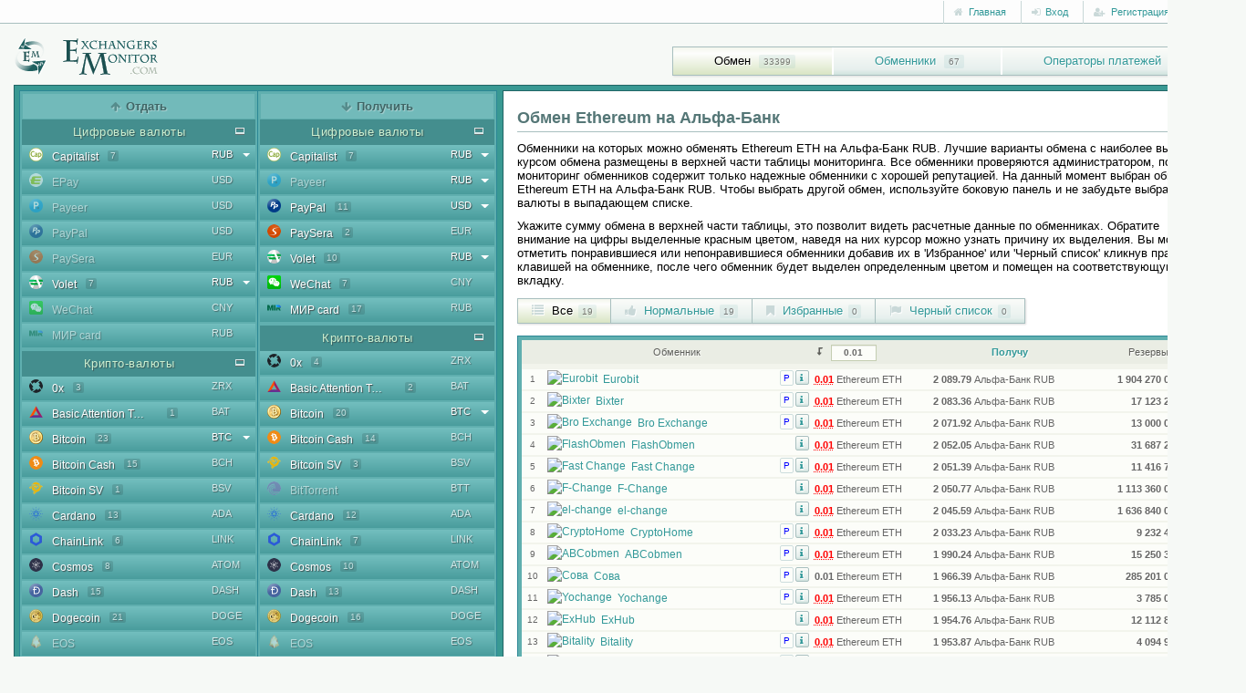

--- FILE ---
content_type: text/html; charset=utf-8
request_url: https://ru.exchangersmonitor.com/exchange-ethereum-eth-to-alfabank-rub.html
body_size: 24045
content:
<!DOCTYPE html>
<html lang="ru">
<head>
	<title>Обмен Ethereum на Альфа-Банк</title>
	<meta name="description" content="Поиск лучшего курса обмена Ethereum на Альфа-Банк, выгодно продать Ethereum ETH и купить Альфа-Банк RUB.">
	<meta name="keywords" content="Ethereum,Альфа-Банк,обмен">
	<meta name="viewport" content="width=device-width, initial-scale=1">
	<meta http-equiv="Content-Type" content="text/html; charset=utf-8">
	<link rel="canonical" href="https://ru.exchangersmonitor.com/exchange-ethereum-eth-to-alfabank-rub.html">
	<meta name="robots" content="index,follow">
	<meta name="msvalidate.01" content="26615ED3117903889C1922D8CA3B4022">
	<meta name="google-site-verification" content="3cTBN1esYm0C_Yy-aBGNr1qN97YOexGmRpffKf9OaQM">
    <meta name="viewport" content="width=device-width, initial-scale=1">
	
	<link rel="apple-touch-icon" sizes="180x180" href="/apple-touch-icon.png">
	<link rel="icon" type="image/png" sizes="64x64" href="/favicon-96x96.png">
	<link rel="icon" type="image/png" sizes="32x32" href="/favicon-32x32.png">
	<link rel="icon" type="image/png" sizes="16x16" href="/favicon-16x16.png">
	<link rel="manifest" href="/site.webmanifest">
	<link rel="mask-icon" href="/safari-pinned-tab.svg" color="#1f5f5f">
	<meta name="msapplication-TileColor" content="#1f5f5f">
	<meta name="theme-color" content="#ffffff">

	<link href="/css/bootstrap/bootstrap.min.css" rel="stylesheet" type="text/css">
	<link href="https://fonts.googleapis.com/css?family=Exo:400,500,600,700,800,900" rel="stylesheet">  
    <link href="/css/dropkick.css?v=1.1" rel="stylesheet" type="text/css">
    <link href="/css/style.css?v=8.21" rel="stylesheet" type="text/css">
    <!--[if lte IE 7]>
        <link rel="stylesheet" type="text/css" href="/css/iestyle.css" media="screen">
    <![endif]-->
	<link rel='alternate' href='https://exchangersmonitor.com/exchange-ethereum-eth-to-alfabank-rub.html' hreflang='en' />
	<link rel='alternate' href='https://ua.exchangersmonitor.com/exchange-ethereum-eth-to-alfabank-rub.html' hreflang='uk-ua' />
	<meta name="yandex-verification" content="888581ed163b0bf7" />
	<script src="/js/jquery-2.2.0.min.js?v=1"></script>
	<script src="/js/jquery-migrate.min.js?v=1"></script>
	<script src="/js/jquery.tablesorter.min.js?v=2"></script>
	<script src="/js/jquery.alerts.js"></script>
	<script src="/js/bootstrap.min.js?v=1"></script>
	<script src="/js/dropkick.js?v=1.1"></script>
	<script src="/js/script.js?v=4.6"></script>
	<script>
		var jsLang = {'open': 'Открыть', 'info': 'Информация об обменнике', 'add_fav': 'Добавить в Избранные', 'add_bl': 'Добавить в Черный список', 'del_fav': 'Удалить из Избранных', 'del_bl': 'Удалить из Черного списка', 'not_found': 'Нет данных!', 'more_info': 'Информация, комментарии, отзывы об обменнике', no_res: 'Недостаточно резервов для обмена!', min_amnt: 'Минимальная сумма обмена'};
	</script>
</head>

<body>
	<!--<a href="https://bank.gov.ua/en/news/all/natsionalniy-bank-vidkriv-spetsrahunok-dlya-zboru-koshtiv-na-potrebi-armiyi" class="em-ribbon" style="position: fixed; left:0; top:0; width: 90px; height: 90px; background: url('http://stfalcon.github.io/stopwar/img/stop-war-in-ukraine.png'); z-index: 10000; border: 0;" title="Do something to stop this war! Russians are killing our children and civilians!" target="_blank"></a>-->

	<div class="wrapper">
		<div class="header">
			<div class="topbar">
				<div class="container">	
					<div class="top-row">
						<ul class="top-data pull-right">
														

	
	<li><a href="/"><i class="fa fa-home"></i> Главная</a></li>
	<li>
		<div class="dropdown">
			<a class="dropdown-toggle" id="dropdownLoginMenu" data-target="#" href="#" data-toggle="dropdown" role="button" aria-haspopup="true" aria-expanded="false"><i class="fa fa-sign-in"></i> Вход</a>

			<div class="dropdown-menu dropdown-animation" role="menu" aria-labelledby="dropdownLoginMenu">
				<div class="login-menu">
					<h5>Авторизация пользователя<i class="fa fa-close pull-right"></i></h5>
					
					<form class="login-form margin-clear" method="post" id="login_form">
						<div class="form-group full-width has-feedback">
							<label>Имя пользователя</label>
							<input class="form-control" name="username" placeholder="" type="text" id="login_username">
							<i class="fa fa-asterisk form-control-feedback"></i>
						</div>
						<div class="form-group full-width has-feedback margin-top-10">
							<label>Пароль</label>
							<input class="form-control" name="password" placeholder="" type="password" id="login_password">
							<i class="fa fa-lock form-control-feedback"></i>
						</div>
							
						<div class="alert alert-warning margin-top-10 margin-bottom-5 hidden" role="alert" id="login_state"></div>
						
						<div class="form-group padding-top-5">
							<button type="button" class="btn btn-default btn-sm" id="login_submit_button"><i class="fa fa-sign-in"></i> Войти</button>
							<i class="loading margin-left-10" id="login_spinner"></i>
						</div>

						<hr>

						<ul>
							<li>Забыли пароль? Восстановление доступа <a href='/password-reminder.html' rel='nofollow'>здесь</a>!</li>
						</ul>
											</form>
				</div>
			</div>
		</div>
	</li>
	<li><a href="/registration.html" rel="nofollow"><i class="fa fa-user-plus"></i> Регистрация</a></li> 
		
	<script>
		$(document).ready(function() { 
			$("#login_submit_button").click(function () { 
				
				
				$("#login_spinner").addClass('runned');
				$("#login_submit_button").attr('disabled', true); 
				
				
				var loginForm = $("#login_form :input").serialize();

				$.ajax({
					url: "/action-login.html",
					type: 'POST',
					data: loginForm,
					dataType: 'json',
					cache: false,
					async: true
				}).done(function (r) {  
					if (r['status'] == 'logined') { 
						$('#login_state').slideUp(500, 'swing');
						$("#login_form").attr("action", r['redirect']);
						$("#login_form").submit();
					}
					else if (r['status'] == 'confirm') {
						window.location.href = r['redirect'];
					}
					else { 
						if (r['status'] == 'error') { 
							$('#login_state').html(r['message']).slideDown(300, 'swing').removeClass('hidden');
						}
					}
				}).fail(function (r) {
					   $('#login_state').html("<t>Упс...</t>Ошибка обработки данных сервера!").slideDown(300, 'swing').removeClass('hidden');
				}).always(function() {
						$("#login_spinner").removeClass('runned');
						$("#login_submit_button").removeAttr("disabled");
				});
			});
		});
	</script>
							<li class="topbar-dropdown"><a href="#"><i class="flag-icon flag-icon-ru flag-selected"></i></a><i class="fa fa-caret-down"></i>
	<div class="topbar-submenu right-oriented lang-menu">
		<ul id="lang_select">
						<li><a href="https://exchangersmonitor.com/exchange-ethereum-eth-to-alfabank-rub.html" class="lang-link"><i class="flag-icon flag-icon-en"></i></a></li>
						<li class="active"><a href="https://ru.exchangersmonitor.com/exchange-ethereum-eth-to-alfabank-rub.html" class="lang-link"><i class="flag-icon flag-icon-ru"></i></a></li>
						<li><a href="https://ua.exchangersmonitor.com/exchange-ethereum-eth-to-alfabank-rub.html" class="lang-link"><i class="flag-icon flag-icon-ua"></i></a></li>
					</ul>
	</div>
</li>						</ul>
					</div>
				</div>
			</div>
				
			<div class="container">
				<div class="logo">
					<a href="/"><img width="159" height="42" src="/img/logo.png" alt="Exchangers monitor" /></a>
				</div>
					
				<button type="button" class="navbar-toggle" data-toggle="collapse" data-target=".navbar-responsive-collapse">
					<span class="sr-only">Toggle navigation menu</span>
					<span class="fa fa-bars"></span>
				</button>
					
			</div>
				
			<div class="collapse navbar-collapse mega-menu navbar-responsive-collapse">
				<div class="container">
					<ul class="nav navbar-nav"><li class="current"><a href="/">Обмен</a> <span>33399</span></li><li><a href="/exchangers.html">Обменники</a> <span>67</span></li><li><a href="/payment-gateways.html">Операторы платежей</a> <span>131</span></li></ul>
				</div>
			</div>
		</div>

		<div class="container">
			<script>
	var ability={"2":{'1':{'60':{'99':'1'}}},"4":{'22':{'2':{'1':'12','2':'7','12':'4','13':'2'},'4':{'22':'7','109':'6'},'5':{'44':'20'},'6':{'6':'6'},'8':{'40':'18'},'11':{'39':'15'},'13':{'42':'21','109':'10'},'14':{'52':'1'},'16':{'1':'4','2':'4'},'17':{'1':'1','4':'1'},'19':{'1':'4','2':'3'},'22':{'1':'3','2':'4','3':'4','4':'8','12':'1','20':'3','21':'1','25':'1','32':'4','33':'3','35':'4','64':'3','65':'2','89':'3'},'23':{'1':'16','2':'14','4':'11'},'27':{'1':'2','2':'2'},'28':{'1':'15','2':'15','3':'10','4':'22','5':'12','12':'2','17':'1','19':'2','21':'5','24':'1','25':'4','27':'1','29':'1','30':'1','32':'7','33':'5','54':'7','64':'12','89':'10','97':'1','98':'7','100':'6','105':'2','106':'9'},'32':{'3':'9'},'33':{'4':'24'},'34':{'21':'4'},'35':{'21':'13'},'36':{'4':'9'},'37':{'1':'10','2':'8','4':'9','12':'2','17':'2','64':'2','110':'1'},'41':{'1':'1','2':'1'},'43':{'1':'1','2':'8'},'44':{'3':'1','4':'23'},'46':{'2':'2'},'49':{'4':'24'},'50':{'4':'18'},'51':{'4':'9'},'52':{'4':'10'},'53':{'4':'13'},'54':{'4':'16'},'60':{'95':'27','99':'32','109':'22'},'63':{'47':'20'},'76':{'4':'16'},'79':{'3':'3','4':'2'},'80':{'3':'7','4':'20'},'81':{'3':'9'},'82':{'3':'5'},'89':{'5':'10'},'90':{'1':'3'},'92':{'53':'13'},'102':{'5':'8'},'104':{'4':'13'},'105':{'1':'7','2':'7','4':'7'},'106':{'3':'8'},'112':{'4':'1'},'115':{'4':'12'},'121':{'60':'13'},'126':{'66':'14'},'130':{'5':'14'},'131':{'21':'8'},'132':{'5':'6'},'133':{'70':'9'},'136':{'72':'15'},'140':{'79':'2'},'141':{'80':'1'},'143':{'81':'1','109':'14'},'146':{'84':'2'},'147':{'85':'2'},'149':{'87':'18'},'150':{'88':'13'},'151':{'3':'9'},'152':{'90':'3'},'153':{'91':'4'},'154':{'92':'2','95':'18','99':'1'},'155':{'4':'18'},'156':{'93':'4'},'157':{'94':'1'},'159':{'101':'9'},'160':{'102':'2'},'161':{'103':'11'},'162':{'107':'7'},'163':{'108':'2'},'164':{'112':'16'}},'109':{'2':{'1':'4','2':'2','12':'2','13':'2'},'4':{'22':'5','109':'4'},'5':{'44':'6'},'6':{'6':'2'},'8':{'40':'6'},'11':{'39':'5'},'13':{'42':'6','109':'5'},'16':{'1':'1','2':'2'},'17':{'4':'1'},'19':{'1':'1','2':'1'},'22':{'4':'4','20':'2','32':'2','35':'1','65':'2'},'23':{'1':'5','2':'5','4':'5'},'27':{'1':'1','2':'1'},'28':{'1':'5','2':'5','3':'1','4':'10','5':'6','12':'1','17':'1','19':'1','21':'3','24':'1','25':'2','27':'1','29':'1','30':'1','32':'3','33':'2','54':'4','64':'4','89':'4','97':'1','98':'4','100':'3','105':'1','106':'4'},'32':{'3':'1'},'33':{'4':'10'},'34':{'21':'1'},'35':{'21':'4'},'36':{'4':'3'},'37':{'1':'2','2':'3','4':'4','12':'1','17':'1','64':'1','110':'1'},'41':{'1':'1','2':'1'},'43':{'2':'2'},'44':{'4':'9'},'46':{'2':'1'},'49':{'4':'10'},'50':{'4':'9'},'51':{'4':'5'},'52':{'4':'5'},'53':{'4':'6'},'54':{'4':'8'},'60':{'95':'8','99':'9','109':'8'},'63':{'47':'5'},'76':{'4':'8'},'79':{'4':'1'},'80':{'4':'10'},'89':{'5':'6'},'90':{'1':'1'},'92':{'53':'5'},'102':{'5':'5'},'104':{'4':'7'},'105':{'1':'4','2':'4','4':'4'},'115':{'4':'6'},'121':{'60':'4'},'126':{'66':'6'},'130':{'5':'6'},'131':{'21':'3'},'132':{'5':'5'},'133':{'70':'5'},'136':{'72':'5'},'140':{'79':'1'},'143':{'81':'1','109':'5'},'146':{'84':'1'},'147':{'85':'1'},'149':{'87':'6'},'150':{'88':'6'},'151':{'3':'1'},'152':{'90':'1'},'153':{'91':'1'},'154':{'92':'1','95':'6'},'155':{'4':'7'},'156':{'93':'3'},'159':{'101':'3'},'160':{'102':'1'},'161':{'103':'4'},'162':{'107':'4'},'163':{'108':'1'},'164':{'112':'5'}}},"5":{'44':{'2':{'1':'11','2':'6','12':'4','13':'2'},'4':{'22':'18','109':'7'},'5':{'44':'6'},'6':{'6':'3'},'8':{'40':'16'},'11':{'39':'13'},'13':{'42':'18','109':'9'},'14':{'52':'1'},'16':{'1':'4','2':'4'},'19':{'1':'5','2':'4'},'22':{'1':'2','2':'3','3':'4','4':'8','12':'1','20':'2','21':'1','32':'4','33':'3','35':'3','64':'3','65':'2','89':'3'},'23':{'1':'17','2':'15','4':'11'},'27':{'1':'2','2':'2'},'28':{'1':'14','2':'14','3':'10','4':'22','5':'12','12':'2','17':'1','19':'2','21':'4','24':'1','25':'3','27':'1','29':'1','30':'1','32':'7','33':'5','54':'6','64':'11','89':'10','97':'1','98':'7','100':'6','105':'2','106':'9'},'32':{'3':'9'},'33':{'4':'23'},'34':{'21':'3'},'35':{'21':'12'},'36':{'4':'9'},'37':{'1':'7','2':'7','4':'7','12':'1','17':'1','64':'2'},'41':{'1':'1','2':'1'},'43':{'1':'1','2':'7'},'44':{'3':'1','4':'22'},'46':{'2':'2'},'49':{'4':'23'},'50':{'4':'18'},'51':{'4':'9'},'52':{'4':'9'},'53':{'4':'13'},'54':{'4':'15'},'60':{'95':'23','99':'29','109':'19'},'63':{'47':'17'},'76':{'4':'14'},'79':{'3':'3','4':'2'},'80':{'3':'7','4':'18'},'81':{'3':'9'},'82':{'3':'5'},'89':{'5':'9'},'90':{'1':'2'},'92':{'53':'12'},'102':{'5':'7'},'104':{'4':'12'},'105':{'1':'7','2':'7','4':'7'},'106':{'3':'8'},'115':{'4':'11'},'121':{'60':'11'},'126':{'66':'13'},'130':{'5':'13'},'131':{'21':'7'},'132':{'5':'6'},'133':{'70':'9'},'136':{'72':'14'},'140':{'79':'2'},'141':{'80':'1'},'143':{'81':'1','109':'14'},'146':{'84':'2'},'147':{'85':'2'},'149':{'87':'17'},'150':{'88':'12'},'151':{'3':'9'},'152':{'90':'3'},'153':{'91':'3'},'154':{'92':'2','95':'16'},'155':{'4':'18'},'156':{'93':'4'},'159':{'101':'8'},'160':{'102':'2'},'161':{'103':'10'},'162':{'107':'7'},'163':{'108':'2'},'164':{'112':'15'}}},"6":{'6':{'17':{'1':'1'},'22':{'64':'1'},'23':{'1':'1'},'28':{'64':'1'},'60':{'109':'1'}},'34':{'17':{'1':'1'},'22':{'64':'1'},'23':{'1':'1'},'60':{'109':'1'}}},"8":{'40':{'2':{'1':'9','2':'4','12':'4','13':'2'},'4':{'22':'17','109':'7'},'5':{'44':'18'},'6':{'6':'2'},'8':{'40':'4'},'11':{'39':'13'},'13':{'42':'17','109':'10'},'16':{'1':'1','2':'3'},'19':{'1':'1','2':'2'},'22':{'1':'1','2':'2','3':'2','4':'7','12':'1','20':'2','32':'4','33':'2','35':'2','64':'3','65':'2','89':'3'},'23':{'1':'14','2':'13','4':'10'},'27':{'1':'1','2':'1'},'28':{'1':'11','2':'11','3':'8','4':'20','5':'11','12':'2','17':'1','19':'2','21':'5','24':'1','25':'3','27':'1','29':'1','30':'1','32':'7','33':'5','54':'6','64':'11','89':'10','97':'1','98':'7','100':'6','105':'2','106':'9'},'32':{'3':'8'},'33':{'4':'21'},'34':{'21':'2'},'35':{'21':'12'},'36':{'4':'9'},'37':{'1':'4','2':'3','4':'4','64':'1'},'41':{'1':'1','2':'1'},'43':{'2':'5'},'44':{'4':'21'},'46':{'2':'2'},'49':{'4':'21'},'50':{'4':'17'},'51':{'4':'9'},'52':{'4':'9'},'53':{'4':'11'},'54':{'4':'14'},'60':{'95':'20','99':'23','109':'17'},'63':{'47':'15'},'76':{'4':'15'},'79':{'3':'3','4':'2'},'80':{'3':'5','4':'17'},'81':{'3':'7'},'82':{'3':'4'},'89':{'5':'9'},'90':{'1':'1'},'92':{'53':'12'},'102':{'5':'7'},'104':{'4':'11'},'105':{'1':'7','2':'7','4':'7'},'106':{'3':'7'},'115':{'4':'11'},'121':{'60':'11'},'126':{'66':'14'},'130':{'5':'13'},'131':{'21':'6'},'132':{'5':'6'},'133':{'70':'9'},'136':{'72':'14'},'140':{'79':'2'},'141':{'80':'1'},'143':{'81':'1','109':'14'},'146':{'84':'2'},'147':{'85':'2'},'149':{'87':'17'},'150':{'88':'12'},'151':{'3':'8'},'152':{'90':'3'},'153':{'91':'3'},'154':{'92':'2','95':'14'},'155':{'4':'16'},'156':{'93':'4'},'159':{'101':'8'},'160':{'102':'2'},'161':{'103':'10'},'162':{'107':'7'},'163':{'108':'2'},'164':{'112':'15'}}},"11":{'39':{'2':{'1':'9','2':'4','12':'4','13':'2'},'4':{'22':'13','109':'6'},'5':{'44':'14'},'6':{'6':'2'},'8':{'40':'14'},'11':{'39':'4'},'13':{'42':'13','109':'9'},'16':{'1':'1','2':'3'},'19':{'1':'1','2':'2'},'22':{'2':'2','3':'1','4':'7','12':'1','20':'2','32':'3','33':'2','35':'1','64':'3','65':'2','89':'3'},'23':{'1':'11','2':'10','4':'9'},'27':{'1':'1','2':'1'},'28':{'1':'10','2':'10','3':'5','4':'17','5':'10','12':'2','17':'1','19':'2','21':'4','24':'1','25':'3','27':'1','29':'1','30':'1','32':'7','33':'5','54':'6','64':'8','89':'8','97':'1','98':'7','100':'6','105':'2','106':'7'},'32':{'3':'5'},'33':{'4':'17'},'34':{'21':'2'},'35':{'21':'9'},'36':{'4':'7'},'37':{'1':'6','2':'5','4':'5','12':'1','64':'2'},'41':{'1':'1','2':'1'},'43':{'2':'5'},'44':{'4':'15'},'46':{'2':'2'},'49':{'4':'16'},'50':{'4':'14'},'51':{'4':'9'},'52':{'4':'9'},'53':{'4':'10'},'54':{'4':'14'},'60':{'95':'16','99':'19','109':'15'},'63':{'47':'13'},'76':{'4':'13'},'79':{'3':'3','4':'2'},'80':{'3':'3','4':'15'},'81':{'3':'4'},'82':{'3':'3'},'89':{'5':'6'},'90':{'1':'1'},'92':{'53':'10'},'102':{'5':'5'},'104':{'4':'11'},'105':{'1':'7','2':'7','4':'7'},'106':{'3':'4'},'115':{'4':'11'},'121':{'60':'11'},'126':{'66':'12'},'130':{'5':'9'},'131':{'21':'6'},'132':{'5':'5'},'133':{'70':'9'},'136':{'72':'13'},'140':{'79':'2'},'141':{'80':'1'},'143':{'109':'11'},'146':{'84':'2'},'147':{'85':'2'},'149':{'87':'14'},'150':{'88':'10'},'151':{'3':'5'},'152':{'90':'3'},'153':{'91':'3'},'154':{'92':'1','95':'12'},'155':{'4':'13'},'156':{'93':'4'},'159':{'101':'7'},'160':{'102':'2'},'161':{'103':'10'},'162':{'107':'7'},'163':{'108':'2'},'164':{'112':'12'}}},"13":{'42':{'2':{'1':'11','2':'6','12':'4','13':'2'},'4':{'22':'20','109':'6'},'5':{'44':'18'},'6':{'6':'3'},'8':{'40':'16'},'11':{'39':'13'},'13':{'42':'7','109':'9'},'16':{'1':'4','2':'4'},'19':{'1':'4','2':'3'},'22':{'1':'2','2':'3','3':'4','4':'7','12':'1','20':'2','21':'1','32':'4','33':'3','35':'3','64':'3','65':'2','89':'3'},'23':{'1':'16','2':'14','4':'10'},'27':{'1':'2','2':'2'},'28':{'1':'14','2':'13','3':'10','4':'20','5':'12','12':'2','17':'1','19':'2','21':'5','24':'1','25':'3','27':'1','29':'1','30':'1','32':'7','33':'5','54':'6','64':'12','89':'10','97':'1','98':'7','100':'6','105':'2','106':'9'},'32':{'3':'9'},'33':{'4':'21'},'34':{'21':'3'},'35':{'21':'12'},'36':{'4':'9'},'37':{'1':'10','2':'8','4':'9','12':'2','17':'2','64':'2','110':'1'},'41':{'1':'1','2':'1'},'43':{'1':'1','2':'7'},'44':{'3':'1','4':'21'},'46':{'2':'2'},'49':{'4':'21'},'50':{'4':'16'},'51':{'4':'9'},'52':{'4':'9'},'53':{'4':'12'},'54':{'4':'16'},'60':{'95':'25','99':'28','109':'21'},'63':{'47':'17'},'76':{'4':'16'},'79':{'3':'3','4':'2'},'80':{'3':'7','4':'18'},'81':{'3':'9'},'82':{'3':'5'},'89':{'5':'10'},'90':{'1':'2'},'92':{'53':'11'},'102':{'5':'8'},'104':{'4':'12'},'105':{'1':'7','2':'7','4':'7'},'106':{'3':'8'},'112':{'4':'1'},'115':{'4':'12'},'121':{'60':'11'},'126':{'66':'15'},'130':{'5':'14'},'131':{'21':'7'},'132':{'5':'6'},'133':{'70':'9'},'136':{'72':'14'},'140':{'79':'2'},'141':{'80':'1'},'143':{'81':'1','109':'14'},'146':{'84':'2'},'147':{'85':'2'},'149':{'87':'17'},'150':{'88':'12'},'151':{'3':'9'},'152':{'90':'3'},'153':{'91':'3'},'154':{'92':'2','95':'15'},'155':{'4':'17'},'156':{'93':'4'},'159':{'101':'8'},'160':{'102':'2'},'161':{'103':'10'},'162':{'107':'7'},'163':{'108':'2'},'164':{'112':'15'}},'109':{'2':{'1':'7','2':'4','12':'4','13':'2'},'4':{'22':'9','109':'4'},'5':{'44':'9'},'6':{'6':'2'},'8':{'40':'8'},'11':{'39':'7'},'13':{'42':'8','109':'4'},'16':{'1':'1','2':'3'},'19':{'1':'1','2':'2'},'22':{'2':'2','3':'1','4':'5','12':'1','20':'2','21':'1','32':'4','33':'2','35':'1','64':'3','65':'2','89':'3'},'23':{'1':'7','2':'7','4':'6'},'27':{'1':'1','2':'1'},'28':{'1':'7','2':'7','3':'3','4':'11','5':'7','12':'2','17':'1','19':'2','21':'4','24':'1','25':'2','27':'1','29':'1','30':'1','32':'6','33':'5','54':'6','64':'7','89':'7','97':'1','98':'7','100':'6','105':'1','106':'6'},'32':{'3':'3'},'33':{'4':'12'},'34':{'21':'3'},'35':{'21':'7'},'36':{'4':'3'},'37':{'1':'4','2':'3','4':'4','12':'1','17':'1','64':'1'},'41':{'1':'1','2':'1'},'43':{'2':'4'},'44':{'4':'10'},'46':{'2':'2'},'49':{'4':'12'},'50':{'4':'10'},'51':{'4':'7'},'52':{'4':'5'},'53':{'4':'7'},'54':{'4':'10'},'60':{'95':'10','99':'11','109':'10'},'63':{'47':'7'},'76':{'4':'10'},'79':{'3':'3','4':'1'},'80':{'3':'3','4':'11'},'81':{'3':'3'},'82':{'3':'3'},'89':{'5':'6'},'90':{'1':'1'},'92':{'53':'7'},'102':{'5':'6'},'104':{'4':'8'},'105':{'1':'5','2':'5','4':'5'},'106':{'3':'3'},'115':{'4':'7'},'121':{'60':'7'},'126':{'66':'9'},'130':{'5':'7'},'131':{'21':'7'},'132':{'5':'6'},'133':{'70':'7'},'136':{'72':'7'},'140':{'79':'1'},'143':{'81':'1','109':'8'},'146':{'84':'1'},'147':{'85':'1'},'149':{'87':'9'},'150':{'88':'8'},'151':{'3':'3'},'152':{'90':'1'},'153':{'91':'1'},'154':{'92':'1','95':'9'},'155':{'4':'9'},'156':{'93':'3'},'159':{'101':'6'},'160':{'102':'1'},'161':{'103':'7'},'162':{'107':'5'},'163':{'108':'1'},'164':{'112':'8'}}},"14":{'52':{'4':{'22':'1'},'5':{'44':'1'},'6':{'6':'1'},'22':{'4':'1'},'23':{'1':'1','2':'1','4':'1'},'28':{'4':'1'},'33':{'4':'1'},'44':{'4':'1'},'49':{'4':'1'},'50':{'4':'1'},'53':{'4':'1'},'60':{'99':'1'},'63':{'47':'1'}}},"16":{'1':{'4':{'22':'1'},'5':{'44':'1'},'13':{'42':'1'},'60':{'95':'1','99':'1','109':'1'},'126':{'66':'1'},'154':{'92':'1'}},'2':{'4':{'22':'1'},'5':{'44':'1'},'13':{'42':'1'},'60':{'95':'1','99':'1','109':'1'},'126':{'66':'1'},'154':{'92':'1'}}},"17":{'1':{'4':{'22':'1'},'5':{'44':'1'},'13':{'42':'1'},'22':{'3':'1','64':'1'},'28':{'3':'1'},'44':{'3':'1'},'60':{'95':'1'},'80':{'3':'1'},'81':{'3':'1'},'82':{'3':'1'},'106':{'3':'1'}}},"19":{'1':{'4':{'22':'1'},'5':{'44':'1'},'13':{'42':'1'},'60':{'95':'1','99':'1','109':'1'},'126':{'66':'1'},'154':{'92':'1'}},'2':{'4':{'22':'1'},'5':{'44':'1'},'13':{'42':'1'},'60':{'95':'1','99':'1','109':'1'},'126':{'66':'1'},'154':{'92':'1'}}},"22":{'1':{'4':{'22':'1'},'5':{'44':'1'},'13':{'42':'1'},'126':{'66':'1'},'154':{'92':'1'}},'2':{'60':{'99':'1'}},'3':{'4':{'22':'2'},'5':{'44':'2'},'13':{'42':'2'},'60':{'95':'2','99':'2','109':'1'},'126':{'66':'1'},'143':{'109':'1'},'149':{'87':'2'},'154':{'95':'1'},'164':{'112':'1'}},'4':{'2':{'1':'2','2':'1','12':'1','13':'1'},'4':{'22':'7','109':'5'},'5':{'44':'8'},'6':{'6':'1'},'8':{'40':'8'},'11':{'39':'8'},'13':{'42':'8','109':'6'},'16':{'2':'1'},'19':{'2':'1'},'23':{'1':'3','2':'3','4':'3'},'60':{'95':'7','99':'8','109':'7'},'63':{'47':'7'},'90':{'1':'1'},'92':{'53':'6'},'105':{'1':'2','2':'2','4':'2'},'121':{'60':'7'},'126':{'66':'7'},'131':{'21':'1'},'133':{'70':'6'},'136':{'72':'8'},'140':{'79':'1'},'143':{'109':'7'},'146':{'84':'1'},'147':{'85':'1'},'149':{'87':'8'},'150':{'88':'7'},'152':{'90':'1'},'153':{'91':'1'},'154':{'95':'7'},'156':{'93':'3'},'159':{'101':'4'},'160':{'102':'1'},'161':{'103':'6'},'162':{'107':'4'},'163':{'108':'1'},'164':{'112':'8'}},'64':{'6':{'6':'1','34':'1'},'17':{'1':'1'},'23':{'1':'1'},'60':{'109':'1'}}},"23":{'1':{'2':{'1':'7','2':'5','12':'4','13':'2'},'4':{'22':'16','109':'6'},'5':{'44':'15'},'6':{'6':'3'},'8':{'40':'12'},'11':{'39':'10'},'13':{'42':'14','109':'8'},'14':{'52':'1'},'16':{'1':'2','2':'3'},'19':{'1':'3','2':'3'},'22':{'2':'1','3':'1','4':'4','12':'1','20':'2','32':'2','33':'1','35':'1','64':'1','89':'1'},'23':{'2':'9','4':'7'},'28':{'1':'4','2':'4','3':'3','4':'9','5':'5','12':'2','17':'1','19':'2','21':'2','24':'1','25':'3','27':'1','29':'1','30':'1','32':'4','33':'3','54':'3','64':'4','89':'4','97':'1','98':'3','100':'2','105':'1','106':'3'},'32':{'3':'2'},'33':{'4':'9'},'34':{'21':'3'},'35':{'21':'4'},'36':{'4':'5'},'43':{'2':'2'},'44':{'4':'9'},'46':{'2':'2'},'49':{'4':'9'},'50':{'4':'9'},'51':{'4':'4'},'52':{'4':'5'},'53':{'4':'6'},'54':{'4':'8'},'60':{'95':'13','99':'14','109':'12'},'63':{'47':'14'},'76':{'4':'8'},'79':{'3':'1','4':'2'},'80':{'3':'1','4':'8'},'81':{'3':'2'},'82':{'3':'1'},'89':{'5':'3'},'90':{'1':'2'},'92':{'53':'9'},'102':{'5':'3'},'104':{'4':'7'},'105':{'1':'7','2':'7','4':'7'},'106':{'3':'2'},'115':{'4':'5'},'121':{'60':'8'},'126':{'66':'10'},'130':{'5':'5'},'131':{'21':'3'},'132':{'5':'3'},'133':{'70':'8'},'136':{'72':'10'},'143':{'109':'12'},'149':{'87':'12'},'150':{'88':'9'},'151':{'3':'2'},'152':{'90':'2'},'153':{'91':'2'},'154':{'92':'1','95':'12'},'155':{'4':'6'},'156':{'93':'1'},'159':{'101':'5'},'161':{'103':'6'},'162':{'107':'4'},'164':{'112':'11'}},'2':{'2':{'1':'5','2':'4','12':'4','13':'2'},'4':{'22':'14','109':'6'},'5':{'44':'14'},'6':{'6':'3'},'8':{'40':'11'},'11':{'39':'10'},'13':{'42':'13','109':'8'},'14':{'52':'1'},'16':{'1':'1','2':'3'},'19':{'1':'2','2':'3'},'22':{'2':'1','3':'1','4':'4','12':'1','20':'2','32':'2','33':'1','35':'1','64':'1','89':'1'},'23':{'1':'8','4':'6'},'28':{'1':'4','2':'4','3':'2','4':'9','5':'4','12':'2','17':'1','19':'2','21':'2','24':'1','25':'3','27':'1','29':'1','30':'1','32':'4','33':'3','54':'3','64':'4','89':'4','97':'1','98':'3','100':'2','105':'1','106':'3'},'32':{'3':'1'},'33':{'4':'9'},'34':{'21':'2'},'35':{'21':'3'},'36':{'4':'5'},'43':{'2':'2'},'44':{'4':'9'},'46':{'2':'2'},'49':{'4':'9'},'50':{'4':'9'},'51':{'4':'4'},'52':{'4':'5'},'53':{'4':'7'},'54':{'4':'8'},'60':{'95':'12','99':'13','109':'11'},'63':{'47':'13'},'76':{'4':'8'},'79':{'3':'1','4':'2'},'80':{'3':'1','4':'8'},'81':{'3':'1'},'82':{'3':'1'},'89':{'5':'3'},'90':{'1':'1'},'92':{'53':'9'},'102':{'5':'3'},'104':{'4':'8'},'105':{'1':'7','2':'7','4':'7'},'106':{'3':'1'},'115':{'4':'5'},'121':{'60':'8'},'126':{'66':'10'},'130':{'5':'4'},'131':{'21':'2'},'132':{'5':'3'},'133':{'70':'8'},'136':{'72':'10'},'143':{'109':'12'},'149':{'87':'11'},'150':{'88':'9'},'151':{'3':'1'},'152':{'90':'2'},'153':{'91':'2'},'154':{'92':'1','95':'11'},'155':{'4':'6'},'156':{'93':'1'},'159':{'101':'5'},'161':{'103':'6'},'162':{'107':'4'},'164':{'112':'11'}},'4':{'2':{'1':'4','2':'2','12':'2','13':'2'},'4':{'22':'12','109':'5'},'5':{'44':'11'},'6':{'6':'3'},'8':{'40':'9'},'11':{'39':'7'},'13':{'42':'10','109':'6'},'14':{'52':'1'},'16':{'1':'1','2':'2'},'19':{'1':'1','2':'1'},'22':{'4':'4','20':'2','32':'1','35':'1'},'23':{'1':'8','2':'7'},'28':{'1':'3','2':'3','4':'7','5':'4','12':'1','17':'1','19':'1','21':'1','24':'1','25':'3','27':'1','29':'1','30':'1','32':'3','33':'2','54':'2','64':'3','89':'3','97':'1','98':'2','100':'1','106':'3'},'33':{'4':'7'},'34':{'21':'1'},'35':{'21':'2'},'36':{'4':'5'},'43':{'2':'1'},'44':{'4':'7'},'46':{'2':'1'},'49':{'4':'7'},'50':{'4':'7'},'51':{'4':'4'},'52':{'4':'5'},'53':{'4':'6'},'54':{'4':'6'},'60':{'95':'10','99':'11','109':'9'},'63':{'47':'11'},'76':{'4':'6'},'79':{'4':'2'},'80':{'4':'6'},'89':{'5':'2'},'90':{'1':'1'},'92':{'53':'7'},'102':{'5':'2'},'104':{'4':'6'},'105':{'1':'6','2':'6','4':'6'},'115':{'4':'4'},'121':{'60':'5'},'126':{'66':'7'},'130':{'5':'4'},'131':{'21':'1'},'132':{'5':'2'},'133':{'70':'6'},'136':{'72':'7'},'143':{'109':'9'},'149':{'87':'9'},'150':{'88':'7'},'152':{'90':'2'},'153':{'91':'2'},'154':{'95':'9'},'155':{'4':'4'},'156':{'93':'1'},'159':{'101':'4'},'161':{'103':'5'},'162':{'107':'3'},'164':{'112':'8'}}},"26":{'1':{'27':{'1':'1'}}},"28":{'1':{'4':{'22':'4'},'5':{'44':'1'},'13':{'42':'4'},'60':{'95':'1','99':'3'},'126':{'66':'1'},'149':{'87':'3'},'154':{'92':'1'}},'2':{'4':{'22':'4'},'5':{'44':'1'},'13':{'42':'4'},'60':{'95':'1','99':'3'},'126':{'66':'1'},'149':{'87':'3'},'154':{'92':'1'}},'3':{'4':{'22':'4'},'5':{'44':'4'},'8':{'40':'2'},'11':{'39':'1'},'13':{'42':'4','109':'1'},'23':{'1':'1','2':'1'},'28':{'1':'1','4':'1','5':'1','64':'1','89':'1'},'33':{'4':'1'},'36':{'4':'1'},'43':{'2':'1'},'44':{'4':'1'},'49':{'4':'1'},'53':{'4':'1'},'60':{'95':'2','99':'4','109':'2'},'63':{'47':'1'},'76':{'4':'1'},'89':{'5':'1'},'92':{'53':'1'},'121':{'60':'1'},'126':{'66':'2'},'130':{'5':'1'},'133':{'70':'1'},'136':{'72':'2'},'143':{'109':'3'},'149':{'87':'4'},'150':{'88':'2'},'154':{'95':'2'},'155':{'4':'1'},'159':{'101':'2'},'161':{'103':'1'},'162':{'107':'1'},'164':{'112':'3'}},'4':{'2':{'1':'3','2':'2','12':'2','13':'2'},'4':{'22':'14','109':'9'},'5':{'44':'16'},'6':{'6':'2'},'8':{'40':'14'},'11':{'39':'14'},'13':{'42':'16','109':'10'},'16':{'2':'1'},'19':{'2':'1'},'23':{'1':'7','2':'7','4':'7'},'35':{'21':'2'},'60':{'95':'16','99':'16','109':'14'},'63':{'47':'13'},'90':{'1':'1'},'92':{'53':'12'},'105':{'1':'6','2':'6','4':'6'},'121':{'60':'12'},'126':{'66':'14'},'133':{'70':'12'},'136':{'72':'14'},'140':{'79':'1'},'143':{'109':'15'},'146':{'84':'1'},'147':{'85':'1'},'149':{'87':'16'},'150':{'88':'14'},'152':{'90':'2'},'153':{'91':'2'},'154':{'92':'1','95':'15'},'156':{'93':'3'},'159':{'101':'6'},'160':{'102':'1'},'161':{'103':'8'},'162':{'107':'6'},'163':{'108':'1'},'164':{'112':'13'}},'12':{'4':{'22':'3'},'13':{'42':'3'},'60':{'95':'1','99':'3'},'149':{'87':'3'}},'17':{'4':{'22':'3'},'13':{'42':'3'},'60':{'95':'1','99':'3'},'149':{'87':'3'}},'19':{'4':{'22':'3'},'13':{'42':'3'},'60':{'95':'1','99':'3'},'149':{'87':'3'}},'21':{'4':{'22':'1'},'5':{'44':'1'},'8':{'40':'1'},'11':{'39':'1'},'13':{'42':'1','109':'1'},'23':{'1':'1','2':'1','4':'1'},'60':{'95':'1','99':'1','109':'1'},'63':{'47':'1'},'92':{'53':'1'},'105':{'1':'1','2':'1','4':'1'},'121':{'60':'1'},'126':{'66':'1'},'133':{'70':'1'},'136':{'72':'1'},'143':{'109':'1'},'149':{'87':'1'},'150':{'88':'1'},'154':{'95':'1'},'159':{'101':'1'},'161':{'103':'1'},'162':{'107':'1'},'164':{'112':'1'}},'27':{'4':{'22':'3'},'13':{'42':'3'},'60':{'95':'1','99':'3'},'149':{'87':'3'}},'29':{'4':{'22':'3'},'13':{'42':'3'},'60':{'95':'1','99':'3'},'149':{'87':'3'}},'30':{'4':{'22':'3'},'13':{'42':'3'},'60':{'95':'1','99':'3'},'149':{'87':'3'}},'32':{'4':{'22':'3'},'13':{'42':'3'},'60':{'95':'1','99':'3'},'149':{'87':'3'}},'33':{'4':{'22':'4'},'5':{'44':'1'},'8':{'40':'1'},'11':{'39':'1'},'13':{'42':'4','109':'1'},'23':{'1':'1','2':'1','4':'1'},'60':{'95':'2','99':'4','109':'1'},'63':{'47':'1'},'92':{'53':'1'},'105':{'1':'1','2':'1','4':'1'},'121':{'60':'1'},'126':{'66':'1'},'133':{'70':'1'},'136':{'72':'1'},'143':{'109':'1'},'149':{'87':'4'},'150':{'88':'1'},'154':{'95':'1'},'159':{'101':'1'},'161':{'103':'1'},'162':{'107':'1'},'164':{'112':'1'}},'54':{'4':{'22':'3'},'13':{'42':'3'},'60':{'95':'1','99':'3'},'149':{'87':'3'}},'64':{'4':{'22':'3'},'13':{'42':'3'},'60':{'95':'1','99':'3'},'149':{'87':'3'}},'97':{'4':{'22':'3'},'13':{'42':'3'},'60':{'95':'1','99':'3'},'149':{'87':'3'}},'98':{'4':{'22':'3'},'13':{'42':'3'},'60':{'95':'1','99':'3'},'149':{'87':'3'}},'105':{'4':{'22':'4'},'5':{'44':'1'},'8':{'40':'1'},'11':{'39':'1'},'13':{'42':'4','109':'1'},'23':{'1':'1','2':'1','4':'1'},'60':{'95':'2','99':'4','109':'1'},'63':{'47':'1'},'92':{'53':'1'},'105':{'1':'1','2':'1','4':'1'},'121':{'60':'1'},'126':{'66':'1'},'133':{'70':'1'},'136':{'72':'1'},'143':{'109':'1'},'149':{'87':'4'},'150':{'88':'1'},'154':{'95':'1'},'159':{'101':'1'},'161':{'103':'1'},'162':{'107':'1'},'164':{'112':'1'}}},"32":{'3':{'4':{'22':'3'},'5':{'44':'3'},'8':{'40':'2'},'11':{'39':'1'},'13':{'42':'3','109':'1'},'23':{'1':'1','2':'1'},'28':{'1':'1','4':'1','5':'1','64':'1','89':'1'},'33':{'4':'1'},'36':{'4':'1'},'44':{'4':'1'},'49':{'4':'1'},'53':{'4':'1'},'60':{'95':'2','99':'3','109':'2'},'63':{'47':'1'},'76':{'4':'1'},'89':{'5':'1'},'92':{'53':'1'},'121':{'60':'1'},'126':{'66':'3'},'130':{'5':'1'},'133':{'70':'1'},'136':{'72':'2'},'143':{'109':'3'},'149':{'87':'3'},'150':{'88':'2'},'154':{'95':'2'},'155':{'4':'1'},'159':{'101':'2'},'161':{'103':'1'},'162':{'107':'1'},'164':{'112':'3'}}},"33":{'4':{'2':{'1':'3','2':'2','12':'2','13':'2'},'4':{'22':'16','109':'9'},'5':{'44':'17'},'6':{'6':'2'},'8':{'40':'14'},'11':{'39':'14'},'13':{'42':'16','109':'10'},'14':{'52':'1'},'16':{'2':'1'},'19':{'2':'1'},'22':{'21':'1'},'23':{'1':'8','2':'8','4':'8'},'28':{'21':'1'},'34':{'21':'1'},'35':{'21':'2'},'60':{'95':'16','99':'17','109':'15'},'63':{'47':'14'},'90':{'1':'1'},'92':{'53':'12'},'105':{'1':'6','2':'6','4':'6'},'121':{'60':'12'},'126':{'66':'15'},'131':{'21':'1'},'133':{'70':'12'},'136':{'72':'14'},'140':{'79':'1'},'143':{'109':'14'},'146':{'84':'1'},'147':{'85':'1'},'149':{'87':'16'},'150':{'88':'14'},'152':{'90':'2'},'153':{'91':'2'},'154':{'92':'1','95':'15'},'156':{'93':'3'},'159':{'101':'6'},'160':{'102':'1'},'161':{'103':'8'},'162':{'107':'6'},'163':{'108':'1'},'164':{'112':'13'}}},"35":{'21':{'4':{'22':'1'},'5':{'44':'1'},'13':{'42':'1'},'23':{'1':'1'},'33':{'4':'1'},'36':{'4':'1'},'44':{'4':'1'},'49':{'4':'1'},'50':{'4':'1'},'52':{'4':'1'},'53':{'4':'1'},'54':{'4':'1'},'60':{'95':'1','99':'1','109':'1'},'76':{'4':'1'},'80':{'4':'1'},'126':{'66':'1'},'149':{'87':'1'}}},"36":{'4':{'4':{'22':'3','109':'1'},'5':{'44':'3'},'8':{'40':'3'},'11':{'39':'3'},'13':{'42':'3','109':'2'},'23':{'1':'1','2':'1','4':'1'},'60':{'95':'3','99':'3','109':'3'},'63':{'47':'3'},'92':{'53':'1'},'121':{'60':'2'},'126':{'66':'3'},'133':{'70':'3'},'136':{'72':'3'},'143':{'109':'3'},'149':{'87':'3'},'150':{'88':'2'},'154':{'95':'3'},'156':{'93':'1'},'159':{'101':'2'},'161':{'103':'2'},'162':{'107':'1'},'164':{'112':'3'}}},"37":{'1':{'4':{'22':'4','109':'2'},'5':{'44':'3'},'8':{'40':'3'},'11':{'39':'3'},'13':{'42':'4','109':'2'},'60':{'95':'8','99':'8','109':'6'},'63':{'47':'3'},'92':{'53':'1'},'121':{'60':'2'},'126':{'66':'3'},'133':{'70':'1'},'136':{'72':'2'},'143':{'109':'3'},'149':{'87':'3'},'150':{'88':'3'},'152':{'90':'1'},'153':{'91':'1'},'154':{'92':'1','95':'2'},'159':{'101':'2'},'161':{'103':'2'},'164':{'112':'3'}},'2':{'4':{'22':'4','109':'2'},'5':{'44':'3'},'8':{'40':'3'},'11':{'39':'3'},'13':{'42':'4','109':'2'},'60':{'95':'4','99':'5','109':'4'},'63':{'47':'3'},'92':{'53':'1'},'121':{'60':'3'},'126':{'66':'3'},'133':{'70':'1'},'136':{'72':'2'},'143':{'109':'3'},'149':{'87':'3'},'150':{'88':'3'},'152':{'90':'1'},'153':{'91':'1'},'154':{'92':'1','95':'3'},'159':{'101':'2'},'161':{'103':'2'},'164':{'112':'3'}},'3':{'60':{'99':'1'}},'4':{'2':{'1':'1','2':'1','12':'1','13':'1'},'4':{'22':'5','109':'2'},'5':{'44':'4'},'6':{'6':'1'},'8':{'40':'3'},'11':{'39':'3'},'13':{'42':'5','109':'2'},'16':{'1':'1','2':'1'},'19':{'1':'1'},'23':{'1':'1','2':'1','4':'1'},'27':{'1':'1','2':'1'},'35':{'21':'1'},'41':{'1':'1','2':'1'},'46':{'2':'1'},'60':{'95':'7','99':'7','109':'7'},'63':{'47':'4'},'92':{'53':'2'},'105':{'1':'1','2':'1','4':'1'},'121':{'60':'3'},'126':{'66':'3'},'131':{'21':'1'},'133':{'70':'1'},'136':{'72':'2'},'143':{'109':'4'},'149':{'87':'3'},'150':{'88':'3'},'152':{'90':'1'},'153':{'91':'1'},'154':{'92':'1','95':'2'},'159':{'101':'2'},'161':{'103':'2'},'164':{'112':'4'}},'12':{'4':{'22':'1','109':'1'},'5':{'44':'1'},'11':{'39':'1'},'13':{'42':'1','109':'1'},'60':{'95':'1','99':'1','109':'1'},'63':{'47':'1'},'136':{'72':'1'},'143':{'109':'1'},'149':{'87':'1'},'154':{'95':'1'},'164':{'112':'1'}},'17':{'4':{'22':'1','109':'1'},'5':{'44':'1'},'13':{'42':'1','109':'1'},'60':{'95':'1','99':'1','109':'1'},'63':{'47':'1'},'154':{'95':'1'}},'64':{'4':{'22':'2','109':'1'},'5':{'44':'1'},'8':{'40':'1'},'11':{'39':'1'},'13':{'42':'2','109':'1'},'60':{'95':'2','99':'2','109':'2'},'63':{'47':'1'},'92':{'53':'1'},'121':{'60':'1'},'126':{'66':'1'},'133':{'70':'1'},'136':{'72':'1'},'143':{'109':'1'},'149':{'87':'1'},'150':{'88':'1'},'152':{'90':'1'},'153':{'91':'1'},'154':{'92':'1','95':'1'},'159':{'101':'1'},'161':{'103':'1'},'164':{'112':'1'}}},"41":{'2':{'60':{'99':'1'}}},"43":{'1':{'4':{'22':'1'},'5':{'44':'1'},'13':{'42':'1'},'126':{'66':'1'},'154':{'92':'1'}},'2':{'4':{'22':'3'},'5':{'44':'1'},'13':{'42':'3'},'60':{'95':'1','99':'2'},'126':{'66':'1'},'149':{'87':'2'},'154':{'92':'1','95':'1'}}},"44":{'4':{'2':{'1':'3','2':'2','12':'2','13':'2'},'4':{'22':'16','109':'9'},'5':{'44':'16'},'6':{'6':'2'},'8':{'40':'14'},'11':{'39':'14'},'13':{'42':'15','109':'10'},'14':{'52':'1'},'16':{'2':'1'},'19':{'2':'1'},'22':{'21':'1'},'23':{'1':'8','2':'8','4':'8'},'34':{'21':'1'},'35':{'21':'2'},'60':{'95':'15','99':'17','109':'13'},'63':{'47':'14'},'90':{'1':'1'},'92':{'53':'12'},'105':{'1':'6','2':'6','4':'6'},'121':{'60':'12'},'126':{'66':'14'},'131':{'21':'1'},'133':{'70':'12'},'136':{'72':'14'},'140':{'79':'1'},'143':{'109':'15'},'146':{'84':'1'},'147':{'85':'1'},'149':{'87':'15'},'150':{'88':'13'},'152':{'90':'2'},'153':{'91':'2'},'154':{'95':'15'},'156':{'93':'3'},'159':{'101':'6'},'160':{'102':'1'},'161':{'103':'8'},'162':{'107':'6'},'163':{'108':'1'},'164':{'112':'13'}}},"46":{'2':{'60':{'99':'1'}}},"49":{'4':{'2':{'1':'3','2':'2','12':'2','13':'2'},'4':{'22':'16','109':'9'},'5':{'44':'16'},'6':{'6':'2'},'8':{'40':'14'},'11':{'39':'14'},'13':{'42':'16','109':'10'},'16':{'2':'1'},'19':{'2':'1'},'22':{'21':'1'},'23':{'1':'7','2':'7','4':'7'},'28':{'21':'1'},'34':{'21':'1'},'35':{'21':'2'},'60':{'95':'16','99':'16','109':'15'},'63':{'47':'13'},'90':{'1':'1'},'92':{'53':'12'},'105':{'1':'6','2':'6','4':'6'},'121':{'60':'12'},'126':{'66':'15'},'131':{'21':'1'},'133':{'70':'12'},'136':{'72':'14'},'140':{'79':'1'},'143':{'109':'15'},'146':{'84':'1'},'147':{'85':'1'},'149':{'87':'16'},'150':{'88':'14'},'152':{'90':'2'},'153':{'91':'2'},'154':{'92':'1','95':'15'},'156':{'93':'3'},'159':{'101':'6'},'160':{'102':'1'},'161':{'103':'8'},'162':{'107':'6'},'163':{'108':'1'},'164':{'112':'13'}}},"50":{'4':{'2':{'1':'3','2':'2','12':'2','13':'2'},'4':{'22':'13','109':'8'},'5':{'44':'14'},'6':{'6':'2'},'8':{'40':'13'},'11':{'39':'13'},'13':{'42':'14','109':'9'},'16':{'2':'1'},'19':{'2':'1'},'22':{'21':'1'},'23':{'1':'7','2':'7','4':'7'},'28':{'21':'1'},'34':{'21':'1'},'35':{'21':'2'},'60':{'95':'14','99':'14','109':'12'},'63':{'47':'12'},'90':{'1':'1'},'92':{'53':'11'},'105':{'1':'6','2':'6','4':'6'},'121':{'60':'11'},'126':{'66':'13'},'131':{'21':'1'},'133':{'70':'11'},'136':{'72':'13'},'140':{'79':'1'},'143':{'109':'14'},'149':{'87':'14'},'150':{'88':'12'},'152':{'90':'2'},'153':{'91':'2'},'154':{'95':'14'},'156':{'93':'2'},'159':{'101':'6'},'161':{'103':'7'},'162':{'107':'5'},'164':{'112':'13'}}},"51":{'4':{'2':{'1':'3','2':'2','12':'1','13':'1'},'4':{'22':'9','109':'6'},'5':{'44':'10'},'6':{'6':'2'},'8':{'40':'10'},'11':{'39':'10'},'13':{'42':'10','109':'8'},'16':{'2':'1'},'19':{'2':'1'},'23':{'1':'4','2':'4','4':'4'},'60':{'95':'9','99':'10','109':'9'},'63':{'47':'9'},'90':{'1':'1'},'92':{'53':'8'},'105':{'1':'3','2':'3','4':'3'},'121':{'60':'9'},'126':{'66':'10'},'133':{'70':'8'},'136':{'72':'10'},'140':{'79':'1'},'143':{'109':'9'},'146':{'84':'1'},'147':{'85':'1'},'149':{'87':'10'},'150':{'88':'9'},'152':{'90':'2'},'153':{'91':'2'},'154':{'95':'9'},'156':{'93':'3'},'159':{'101':'6'},'160':{'102':'1'},'161':{'103':'8'},'162':{'107':'5'},'163':{'108':'1'},'164':{'112':'10'}}},"52":{'4':{'2':{'1':'3','2':'2','12':'1','13':'1'},'4':{'22':'9','109':'6'},'5':{'44':'10'},'6':{'6':'2'},'8':{'40':'10'},'11':{'39':'10'},'13':{'42':'10','109':'6'},'16':{'2':'1'},'19':{'2':'1'},'22':{'21':'1'},'23':{'1':'5','2':'5','4':'5'},'34':{'21':'1'},'35':{'21':'2'},'60':{'95':'9','99':'10','109':'9'},'63':{'47':'9'},'90':{'1':'1'},'92':{'53':'8'},'105':{'1':'4','2':'4','4':'4'},'121':{'60':'9'},'126':{'66':'10'},'131':{'21':'1'},'133':{'70':'8'},'136':{'72':'10'},'143':{'109':'10'},'146':{'84':'1'},'147':{'85':'1'},'149':{'87':'10'},'150':{'88':'9'},'152':{'90':'2'},'153':{'91':'2'},'154':{'95':'9'},'156':{'93':'2'},'159':{'101':'4'},'160':{'102':'1'},'161':{'103':'6'},'162':{'107':'4'},'163':{'108':'1'},'164':{'112':'10'}}},"53":{'4':{'2':{'1':'3','2':'2','12':'2','13':'2'},'4':{'22':'11','109':'7'},'5':{'44':'12'},'6':{'6':'2'},'8':{'40':'11'},'11':{'39':'11'},'13':{'42':'11','109':'7'},'14':{'52':'1'},'16':{'2':'1'},'19':{'2':'1'},'22':{'21':'1'},'23':{'1':'6','2':'6','4':'6'},'34':{'21':'1'},'35':{'21':'2'},'60':{'95':'10','99':'12','109':'10'},'63':{'47':'11'},'90':{'1':'1'},'92':{'53':'9'},'105':{'1':'4','2':'4','4':'4'},'121':{'60':'10'},'126':{'66':'10'},'131':{'21':'1'},'133':{'70':'9'},'136':{'72':'11'},'140':{'79':'1'},'143':{'109':'11'},'146':{'84':'1'},'147':{'85':'1'},'149':{'87':'11'},'150':{'88':'10'},'152':{'90':'2'},'153':{'91':'2'},'154':{'95':'11'},'156':{'93':'3'},'159':{'101':'5'},'160':{'102':'1'},'161':{'103':'7'},'162':{'107':'5'},'163':{'108':'1'},'164':{'112':'11'}}},"54":{'4':{'2':{'1':'3','2':'2','12':'2','13':'2'},'4':{'22':'14','109':'9'},'5':{'44':'14'},'6':{'6':'2'},'8':{'40':'14'},'11':{'39':'14'},'13':{'42':'14','109':'10'},'16':{'2':'1'},'19':{'2':'1'},'22':{'21':'1'},'23':{'1':'7','2':'7','4':'7'},'34':{'21':'1'},'35':{'21':'2'},'60':{'95':'13','99':'15','109':'13'},'63':{'47':'12'},'90':{'1':'1'},'92':{'53':'12'},'105':{'1':'6','2':'6','4':'6'},'121':{'60':'12'},'126':{'66':'14'},'131':{'21':'1'},'133':{'70':'12'},'136':{'72':'14'},'140':{'79':'1'},'143':{'109':'14'},'146':{'84':'1'},'147':{'85':'1'},'149':{'87':'14'},'150':{'88':'13'},'152':{'90':'2'},'153':{'91':'2'},'154':{'95':'14'},'156':{'93':'3'},'159':{'101':'6'},'160':{'102':'1'},'161':{'103':'8'},'162':{'107':'6'},'163':{'108':'1'},'164':{'112':'13'}}},"60":{'95':{'2':{'1':'12','2':'7','12':'4','13':'2'},'4':{'22':'23','109':'7'},'5':{'44':'22'},'6':{'6':'4'},'8':{'40':'18'},'11':{'39':'16'},'13':{'42':'24','109':'11'},'16':{'1':'4','2':'4'},'17':{'1':'1'},'19':{'1':'4','2':'3'},'22':{'1':'3','2':'3','3':'3','4':'7','12':'1','20':'2','21':'1','32':'4','33':'3','35':'4','64':'3','65':'2','89':'3'},'23':{'1':'15','2':'12','4':'10'},'27':{'1':'2','2':'1'},'28':{'1':'13','2':'13','3':'10','4':'20','5':'11','12':'2','17':'1','19':'2','21':'5','24':'1','25':'4','27':'1','29':'1','30':'1','32':'7','33':'5','54':'6','64':'11','89':'9','97':'1','98':'7','100':'6','105':'2','106':'9'},'32':{'3':'8'},'33':{'4':'21'},'34':{'21':'4'},'35':{'21':'12'},'36':{'4':'9'},'37':{'1':'13','2':'9','4':'12','5':'1','12':'3','17':'2','19':'1','31':'1','32':'1','35':'1','54':'1','64':'3','110':'3'},'41':{'1':'1','2':'1'},'43':{'2':'7'},'44':{'3':'1','4':'21'},'46':{'2':'2'},'49':{'4':'21'},'50':{'4':'17'},'51':{'4':'9'},'52':{'4':'10'},'53':{'4':'11'},'54':{'4':'16'},'60':{'95':'7','99':'22','109':'18'},'63':{'47':'17'},'76':{'4':'15'},'79':{'3':'3','4':'2'},'80':{'3':'6','4':'18'},'81':{'3':'8'},'82':{'3':'4'},'89':{'5':'9'},'90':{'1':'3'},'92':{'53':'15'},'102':{'5':'8'},'104':{'4':'13'},'105':{'1':'7','2':'7','4':'7'},'106':{'3':'7'},'112':{'4':'1'},'115':{'4':'12'},'121':{'60':'14'},'126':{'66':'16'},'130':{'5':'13'},'131':{'21':'7'},'132':{'5':'6'},'133':{'70':'12'},'136':{'72':'16'},'140':{'79':'2'},'141':{'80':'1'},'143':{'81':'1','109':'16'},'145':{'83':'1'},'146':{'84':'2'},'147':{'85':'2'},'149':{'87':'19'},'150':{'88':'12'},'151':{'3':'8'},'152':{'90':'3'},'153':{'91':'3'},'154':{'92':'2','95':'18'},'155':{'4':'17'},'156':{'93':'4'},'159':{'101':'9'},'160':{'102':'2'},'161':{'103':'11'},'162':{'107':'7'},'163':{'108':'3'},'164':{'112':'17'}},'99':{'2':{'1':'13','2':'7','12':'4','13':'2'},'4':{'22':'27','109':'7'},'5':{'44':'26'},'6':{'6':'5'},'8':{'40':'20'},'11':{'39':'17'},'13':{'42':'25','109':'11'},'14':{'52':'1'},'16':{'1':'5','2':'4'},'17':{'1':'2','4':'1'},'19':{'1':'4','2':'3'},'22':{'1':'3','2':'3','3':'5','4':'8','12':'1','20':'3','21':'1','25':'1','32':'4','33':'3','35':'4','64':'4','65':'2','89':'4'},'23':{'1':'17','2':'13','4':'11'},'27':{'1':'2','2':'1'},'28':{'1':'14','2':'14','3':'11','4':'22','5':'12','12':'2','17':'2','19':'3','21':'5','24':'1','25':'4','27':'1','29':'1','30':'1','32':'7','33':'5','54':'7','64':'13','89':'10','97':'1','98':'7','100':'6','105':'2','106':'9'},'32':{'3':'10'},'33':{'4':'23'},'34':{'21':'4'},'35':{'21':'13'},'36':{'4':'9'},'37':{'1':'14','2':'10','3':'1','4':'12','5':'1','12':'3','17':'2','19':'1','31':'1','32':'1','35':'1','54':'1','64':'3','110':'4'},'41':{'1':'1','2':'1'},'43':{'2':'8'},'44':{'3':'1','4':'23'},'46':{'2':'3'},'49':{'4':'23'},'50':{'4':'17'},'51':{'4':'9'},'52':{'4':'10'},'53':{'4':'13'},'54':{'4':'15'},'60':{'95':'21','99':'8','109':'20'},'63':{'47':'18'},'76':{'4':'15'},'79':{'3':'4','4':'2'},'80':{'3':'8','4':'18'},'81':{'3':'10'},'82':{'3':'7'},'89':{'5':'10'},'90':{'1':'3'},'92':{'53':'16'},'102':{'5':'8'},'104':{'4':'12'},'105':{'1':'8','2':'7','4':'7'},'106':{'3':'9'},'112':{'4':'1'},'115':{'4':'12'},'121':{'60':'16'},'126':{'66':'19'},'130':{'5':'14'},'131':{'21':'8'},'132':{'5':'6'},'133':{'70':'13'},'136':{'72':'18'},'140':{'79':'2'},'141':{'80':'1'},'143':{'81':'1','109':'18'},'145':{'83':'1'},'146':{'84':'2'},'147':{'85':'2'},'149':{'87':'22'},'150':{'88':'14'},'151':{'3':'10'},'152':{'90':'3'},'153':{'91':'3'},'154':{'92':'2','95':'19'},'155':{'4':'18'},'156':{'93':'4'},'159':{'101':'10'},'160':{'102':'2'},'161':{'103':'11'},'162':{'107':'8'},'163':{'108':'3'},'164':{'112':'22'}},'109':{'2':{'1':'11','2':'5','12':'4','13':'2'},'4':{'22':'19','109':'7'},'5':{'44':'19'},'6':{'6':'3'},'8':{'40':'17'},'11':{'39':'14'},'13':{'42':'20','109':'10'},'16':{'1':'3','2':'4'},'17':{'4':'1'},'19':{'1':'3','2':'3'},'22':{'1':'2','2':'3','3':'2','4':'7','12':'1','20':'2','21':'1','32':'4','33':'2','35':'3','64':'4','65':'2','89':'3'},'23':{'1':'13','2':'12','4':'10'},'27':{'1':'1','2':'1'},'28':{'1':'12','2':'12','3':'8','4':'20','5':'11','12':'2','17':'1','19':'2','21':'5','24':'1','25':'4','27':'1','29':'1','30':'1','32':'7','33':'5','54':'6','64':'12','89':'9','97':'1','98':'7','100':'6','105':'2','106':'9'},'32':{'3':'8'},'33':{'4':'21'},'34':{'21':'3'},'35':{'21':'12'},'36':{'4':'8'},'37':{'1':'9','2':'7','4':'10','5':'1','12':'2','17':'1','19':'1','31':'1','32':'1','35':'1','54':'1','64':'3','110':'2'},'41':{'1':'1','2':'1'},'43':{'2':'6'},'44':{'4':'21'},'46':{'2':'2'},'49':{'4':'21'},'50':{'4':'17'},'51':{'4':'9'},'52':{'4':'10'},'53':{'4':'10'},'54':{'4':'16'},'60':{'95':'17','99':'20','109':'4'},'63':{'47':'14'},'76':{'4':'15'},'79':{'3':'3','4':'2'},'80':{'3':'5','4':'18'},'81':{'3':'7'},'82':{'3':'3'},'89':{'5':'9'},'90':{'1':'1'},'92':{'53':'14'},'102':{'5':'8'},'104':{'4':'12'},'105':{'1':'7','2':'7','4':'7'},'106':{'3':'6'},'115':{'4':'12'},'121':{'60':'11'},'126':{'66':'14'},'130':{'5':'13'},'131':{'21':'7'},'132':{'5':'6'},'133':{'70':'12'},'136':{'72':'14'},'140':{'79':'1'},'143':{'81':'1','109':'18'},'146':{'84':'1'},'147':{'85':'1'},'149':{'87':'18'},'150':{'88':'11'},'151':{'3':'8'},'152':{'90':'2'},'153':{'91':'2'},'154':{'92':'1','95':'16'},'155':{'4':'17'},'156':{'93':'3'},'159':{'101':'7'},'160':{'102':'1'},'161':{'103':'9'},'162':{'107':'6'},'163':{'108':'1'},'164':{'112':'16'}}},"63":{'47':{'2':{'1':'9','2':'4','12':'4','13':'2'},'4':{'22':'19','109':'6'},'5':{'44':'17'},'6':{'6':'3'},'8':{'40':'15'},'11':{'39':'13'},'13':{'42':'16','109':'8'},'14':{'52':'1'},'16':{'1':'1','2':'3'},'19':{'1':'1','2':'2'},'22':{'1':'1','2':'1','3':'2','4':'8','12':'1','20':'2','32':'3','33':'2','35':'2','64':'3','65':'2','89':'3'},'23':{'1':'14','2':'13','4':'11'},'27':{'1':'1','2':'1'},'28':{'1':'10','2':'10','3':'8','4':'18','5':'9','12':'2','17':'1','19':'2','21':'4','24':'1','25':'3','27':'1','29':'1','30':'1','32':'7','33':'5','54':'6','64':'10','89':'9','97':'1','98':'7','100':'6','105':'2','106':'9'},'32':{'3':'7'},'33':{'4':'18'},'34':{'21':'2'},'35':{'21':'11'},'36':{'4':'9'},'37':{'1':'5','2':'4','4':'5','12':'1','17':'1','64':'1'},'41':{'1':'1','2':'1'},'43':{'2':'5'},'44':{'3':'1','4':'18'},'46':{'2':'2'},'49':{'4':'18'},'50':{'4':'16'},'51':{'4':'10'},'52':{'4':'9'},'53':{'4':'12'},'54':{'4':'14'},'60':{'95':'17','99':'18','109':'14'},'63':{'47':'5'},'76':{'4':'14'},'79':{'3':'3','4':'2'},'80':{'3':'5','4':'16'},'81':{'3':'7'},'82':{'3':'4'},'89':{'5':'7'},'90':{'1':'1'},'92':{'53':'11'},'102':{'5':'6'},'104':{'4':'11'},'105':{'1':'7','2':'7','4':'7'},'106':{'3':'7'},'115':{'4':'11'},'121':{'60':'11'},'126':{'66':'12'},'130':{'5':'11'},'131':{'21':'6'},'132':{'5':'5'},'133':{'70':'9'},'136':{'72':'13'},'140':{'79':'2'},'141':{'80':'1'},'143':{'109':'13'},'146':{'84':'2'},'147':{'85':'2'},'149':{'87':'15'},'150':{'88':'10'},'151':{'3':'7'},'152':{'90':'3'},'153':{'91':'3'},'154':{'92':'1','95':'14'},'155':{'4':'14'},'156':{'93':'3'},'159':{'101':'7'},'160':{'102':'2'},'161':{'103':'10'},'162':{'107':'7'},'163':{'108':'2'},'164':{'112':'13'}}},"76":{'4':{'2':{'1':'3','2':'2','12':'2','13':'2'},'4':{'22':'14','109':'9'},'5':{'44':'14'},'6':{'6':'2'},'8':{'40':'14'},'11':{'39':'14'},'13':{'42':'14','109':'10'},'16':{'2':'1'},'19':{'2':'1'},'22':{'21':'1'},'23':{'1':'7','2':'7','4':'7'},'34':{'21':'1'},'35':{'21':'2'},'60':{'95':'13','99':'15','109':'13'},'63':{'47':'12'},'90':{'1':'1'},'92':{'53':'12'},'105':{'1':'6','2':'6','4':'6'},'121':{'60':'12'},'126':{'66':'14'},'131':{'21':'1'},'133':{'70':'12'},'136':{'72':'14'},'140':{'79':'1'},'143':{'109':'14'},'146':{'84':'1'},'147':{'85':'1'},'149':{'87':'14'},'150':{'88':'13'},'152':{'90':'2'},'153':{'91':'2'},'154':{'95':'14'},'156':{'93':'3'},'159':{'101':'6'},'160':{'102':'1'},'161':{'103':'8'},'162':{'107':'6'},'163':{'108':'1'},'164':{'112':'13'}}},"79":{'3':{'4':{'22':'1'},'5':{'44':'1'},'8':{'40':'1'},'11':{'39':'1'},'13':{'42':'1','109':'1'},'23':{'1':'1','2':'1'},'60':{'95':'1','99':'1','109':'1'},'63':{'47':'1'},'92':{'53':'1'},'121':{'60':'1'},'126':{'66':'1'},'133':{'70':'1'},'136':{'72':'1'},'143':{'109':'1'},'149':{'87':'1'},'150':{'88':'1'},'154':{'95':'1'},'159':{'101':'1'},'161':{'103':'1'},'162':{'107':'1'},'164':{'112':'1'}},'4':{'2':{'1':'2','2':'1','12':'1','13':'1'},'4':{'22':'1','109':'2'},'5':{'44':'2'},'6':{'6':'1'},'8':{'40':'2'},'11':{'39':'2'},'13':{'42':'2','109':'2'},'16':{'2':'1'},'19':{'2':'1'},'23':{'1':'2','2':'2','4':'2'},'60':{'95':'2','99':'2','109':'2'},'63':{'47':'2'},'90':{'1':'1'},'92':{'53':'2'},'105':{'1':'2','2':'2','4':'2'},'121':{'60':'2'},'126':{'66':'2'},'133':{'70':'1'},'136':{'72':'2'},'143':{'109':'2'},'149':{'87':'2'},'150':{'88':'2'},'152':{'90':'1'},'153':{'91':'1'},'154':{'95':'2'},'159':{'101':'1'},'161':{'103':'2'},'162':{'107':'1'},'164':{'112':'2'}}},"80":{'3':{'4':{'22':'3'},'5':{'44':'3'},'8':{'40':'2'},'11':{'39':'1'},'13':{'42':'3','109':'1'},'23':{'1':'1','2':'1'},'28':{'1':'1','4':'1','5':'1','64':'1','89':'1'},'33':{'4':'1'},'36':{'4':'1'},'44':{'4':'1'},'49':{'4':'1'},'53':{'4':'1'},'60':{'95':'2','99':'3','109':'2'},'63':{'47':'1'},'76':{'4':'1'},'89':{'5':'1'},'92':{'53':'1'},'121':{'60':'1'},'126':{'66':'3'},'130':{'5':'1'},'133':{'70':'1'},'136':{'72':'2'},'143':{'109':'3'},'149':{'87':'3'},'150':{'88':'2'},'154':{'95':'2'},'155':{'4':'1'},'159':{'101':'2'},'161':{'103':'1'},'162':{'107':'1'},'164':{'112':'3'}},'4':{'2':{'1':'3','2':'2','12':'2','13':'2'},'4':{'22':'16','109':'9'},'5':{'44':'15'},'6':{'6':'2'},'8':{'40':'14'},'11':{'39':'14'},'13':{'42':'16','109':'10'},'16':{'2':'1'},'19':{'2':'1'},'22':{'21':'1'},'23':{'1':'7','2':'7','4':'7'},'34':{'21':'1'},'35':{'21':'2'},'60':{'95':'16','99':'16','109':'14'},'63':{'47':'13'},'90':{'1':'1'},'92':{'53':'12'},'105':{'1':'6','2':'6','4':'6'},'121':{'60':'12'},'126':{'66':'13'},'131':{'21':'1'},'133':{'70':'12'},'136':{'72':'14'},'140':{'79':'1'},'143':{'109':'15'},'146':{'84':'1'},'147':{'85':'1'},'149':{'87':'15'},'150':{'88':'13'},'152':{'90':'2'},'153':{'91':'2'},'154':{'95':'15'},'156':{'93':'3'},'159':{'101':'6'},'160':{'102':'1'},'161':{'103':'8'},'162':{'107':'6'},'163':{'108':'1'},'164':{'112':'13'}}},"81":{'3':{'4':{'22':'3'},'5':{'44':'3'},'8':{'40':'2'},'11':{'39':'1'},'13':{'42':'3','109':'1'},'23':{'1':'1','2':'1'},'28':{'1':'1','4':'1','5':'1','64':'1','89':'1'},'33':{'4':'1'},'36':{'4':'1'},'44':{'4':'1'},'49':{'4':'1'},'53':{'4':'1'},'60':{'95':'2','99':'3','109':'2'},'63':{'47':'1'},'76':{'4':'1'},'89':{'5':'1'},'92':{'53':'1'},'121':{'60':'1'},'126':{'66':'3'},'130':{'5':'1'},'133':{'70':'1'},'136':{'72':'2'},'143':{'109':'3'},'149':{'87':'3'},'150':{'88':'2'},'154':{'95':'2'},'155':{'4':'1'},'159':{'101':'2'},'161':{'103':'1'},'162':{'107':'1'},'164':{'112':'3'}}},"82":{'3':{'4':{'22':'2'},'5':{'44':'2'},'8':{'40':'2'},'11':{'39':'1'},'13':{'42':'2','109':'1'},'23':{'1':'1','2':'1'},'28':{'1':'1','4':'1','5':'1','64':'1','89':'1'},'33':{'4':'1'},'36':{'4':'1'},'44':{'4':'1'},'49':{'4':'1'},'53':{'4':'1'},'60':{'95':'1','99':'3','109':'1'},'63':{'47':'1'},'76':{'4':'1'},'89':{'5':'1'},'92':{'53':'1'},'121':{'60':'1'},'126':{'66':'2'},'130':{'5':'1'},'133':{'70':'1'},'136':{'72':'2'},'143':{'109':'2'},'149':{'87':'2'},'150':{'88':'2'},'154':{'95':'1'},'155':{'4':'1'},'159':{'101':'2'},'161':{'103':'1'},'162':{'107':'1'},'164':{'112':'2'}}},"92":{'53':{'2':{'1':'8','2':'4','12':'4','13':'2'},'4':{'22':'12','109':'6'},'5':{'44':'13'},'6':{'6':'2'},'8':{'40':'12'},'11':{'39':'10'},'13':{'42':'12','109':'8'},'16':{'1':'1','2':'3'},'19':{'1':'1','2':'2'},'22':{'1':'1','2':'2','3':'1','4':'5','12':'1','20':'2','32':'4','33':'2','35':'2','64':'3','65':'2','89':'3'},'23':{'1':'11','2':'11','4':'8'},'27':{'1':'1','2':'1'},'28':{'1':'10','2':'10','3':'6','4':'16','5':'9','12':'2','17':'1','19':'2','21':'5','24':'1','25':'3','27':'1','29':'1','30':'1','32':'7','33':'5','54':'6','64':'10','89':'9','97':'1','98':'7','100':'6','105':'2','106':'8'},'32':{'3':'6'},'33':{'4':'16'},'34':{'21':'2'},'35':{'21':'11'},'36':{'4':'6'},'37':{'1':'2','2':'1','4':'3','64':'1'},'41':{'1':'1','2':'1'},'43':{'2':'5'},'44':{'4':'15'},'46':{'2':'2'},'49':{'4':'16'},'50':{'4':'13'},'51':{'4':'7'},'52':{'4':'8'},'53':{'4':'9'},'54':{'4':'13'},'60':{'95':'14','99':'18','109':'13'},'63':{'47':'12'},'76':{'4':'12'},'79':{'3':'3','4':'2'},'80':{'3':'4','4':'14'},'81':{'3':'5'},'82':{'3':'3'},'89':{'5':'8'},'90':{'1':'1'},'92':{'53':'5'},'102':{'5':'7'},'104':{'4':'10'},'105':{'1':'7','2':'7','4':'7'},'106':{'3':'5'},'115':{'4':'9'},'121':{'60':'9'},'126':{'66':'11'},'130':{'5':'11'},'131':{'21':'6'},'132':{'5':'6'},'133':{'70':'8'},'136':{'72':'9'},'140':{'79':'2'},'141':{'80':'1'},'143':{'81':'1','109':'9'},'146':{'84':'2'},'147':{'85':'2'},'149':{'87':'12'},'150':{'88':'10'},'151':{'3':'6'},'152':{'90':'3'},'153':{'91':'3'},'154':{'92':'2','95':'10'},'155':{'4':'12'},'156':{'93':'3'},'159':{'101':'6'},'160':{'102':'2'},'161':{'103':'9'},'162':{'107':'6'},'163':{'108':'2'},'164':{'112':'11'}}},"104":{'4':{'2':{'1':'3','2':'2','12':'2','13':'2'},'4':{'22':'11','109':'8'},'5':{'44':'12'},'6':{'6':'2'},'8':{'40':'12'},'11':{'39':'12'},'13':{'42':'12','109':'9'},'16':{'2':'1'},'19':{'2':'1'},'22':{'21':'1'},'23':{'1':'7','2':'7','4':'7'},'34':{'21':'1'},'35':{'21':'2'},'60':{'95':'11','99':'12','109':'11'},'63':{'47':'10'},'90':{'1':'1'},'92':{'53':'10'},'105':{'1':'6','2':'6','4':'6'},'121':{'60':'10'},'126':{'66':'11'},'131':{'21':'1'},'133':{'70':'10'},'136':{'72':'12'},'140':{'79':'1'},'143':{'109':'12'},'146':{'84':'1'},'147':{'85':'1'},'149':{'87':'12'},'150':{'88':'11'},'152':{'90':'2'},'153':{'91':'2'},'154':{'95':'12'},'156':{'93':'3'},'159':{'101':'5'},'160':{'102':'1'},'161':{'103':'7'},'162':{'107':'4'},'163':{'108':'1'},'164':{'112':'11'}}},"105":{'1':{'2':{'1':'3','2':'2','12':'2','13':'2'},'4':{'22':'7','109':'5'},'5':{'44':'7'},'6':{'6':'2'},'8':{'40':'7'},'11':{'39':'7'},'13':{'42':'7','109':'6'},'16':{'1':'1','2':'2'},'19':{'1':'1','2':'1'},'22':{'4':'2','20':'2','32':'1','35':'1'},'23':{'1':'7','2':'7','4':'6'},'28':{'1':'3','2':'3','4':'7','5':'3','12':'1','17':'1','19':'1','21':'1','24':'1','25':'3','27':'1','29':'1','30':'1','32':'3','33':'2','54':'2','64':'3','89':'3','97':'1','98':'2','100':'1','106':'2'},'33':{'4':'7'},'34':{'21':'1'},'35':{'21':'2'},'36':{'4':'5'},'43':{'2':'1'},'44':{'4':'7'},'46':{'2':'1'},'49':{'4':'7'},'50':{'4':'7'},'51':{'4':'3'},'52':{'4':'5'},'53':{'4':'5'},'54':{'4':'7'},'60':{'95':'7','99':'7','109':'7'},'63':{'47':'7'},'76':{'4':'7'},'79':{'4':'2'},'80':{'4':'6'},'89':{'5':'2'},'90':{'1':'1'},'92':{'53':'7'},'102':{'5':'2'},'104':{'4':'7'},'105':{'1':'1','2':'4','4':'4'},'115':{'4':'4'},'121':{'60':'6'},'126':{'66':'7'},'130':{'5':'3'},'131':{'21':'1'},'132':{'5':'2'},'133':{'70':'6'},'136':{'72':'7'},'143':{'109':'7'},'149':{'87':'7'},'150':{'88':'7'},'152':{'90':'2'},'153':{'91':'2'},'154':{'95':'7'},'155':{'4':'5'},'159':{'101':'3'},'161':{'103':'4'},'162':{'107':'2'},'164':{'112':'7'}},'2':{'2':{'1':'3','2':'2','12':'2','13':'2'},'4':{'22':'7','109':'5'},'5':{'44':'7'},'6':{'6':'2'},'8':{'40':'7'},'11':{'39':'7'},'13':{'42':'7','109':'6'},'16':{'1':'1','2':'1'},'19':{'1':'1','2':'1'},'22':{'4':'2','20':'2','32':'1','35':'1'},'23':{'1':'7','2':'7','4':'6'},'28':{'1':'3','2':'3','4':'7','5':'3','12':'1','17':'1','19':'1','21':'1','24':'1','25':'3','27':'1','29':'1','30':'1','32':'3','33':'2','54':'2','64':'3','89':'3','97':'1','98':'2','100':'1','106':'2'},'33':{'4':'7'},'34':{'21':'1'},'35':{'21':'2'},'36':{'4':'5'},'43':{'2':'1'},'44':{'4':'7'},'46':{'2':'1'},'49':{'4':'7'},'50':{'4':'7'},'51':{'4':'3'},'52':{'4':'5'},'53':{'4':'4'},'54':{'4':'7'},'60':{'95':'7','99':'7','109':'7'},'63':{'47':'7'},'76':{'4':'7'},'79':{'4':'2'},'80':{'4':'6'},'89':{'5':'2'},'90':{'1':'1'},'92':{'53':'7'},'102':{'5':'2'},'104':{'4':'7'},'105':{'1':'4','4':'4'},'115':{'4':'4'},'121':{'60':'6'},'126':{'66':'7'},'130':{'5':'3'},'131':{'21':'1'},'132':{'5':'2'},'133':{'70':'6'},'136':{'72':'7'},'143':{'109':'7'},'149':{'87':'7'},'150':{'88':'7'},'152':{'90':'2'},'153':{'91':'2'},'154':{'95':'7'},'155':{'4':'5'},'159':{'101':'3'},'161':{'103':'4'},'162':{'107':'2'},'164':{'112':'7'}},'4':{'2':{'1':'3','2':'2','12':'2','13':'2'},'4':{'22':'8','109':'5'},'5':{'44':'7'},'6':{'6':'2'},'8':{'40':'7'},'11':{'39':'7'},'13':{'42':'8','109':'6'},'16':{'1':'1','2':'2'},'19':{'1':'1','2':'1'},'22':{'4':'2','20':'2','32':'1','35':'1'},'23':{'1':'7','2':'7','4':'6'},'28':{'1':'3','2':'3','4':'6','5':'3','12':'1','17':'1','19':'1','21':'1','24':'1','25':'3','27':'1','29':'1','30':'1','32':'3','33':'2','54':'2','64':'3','89':'3','97':'1','98':'2','100':'1','106':'2'},'33':{'4':'7'},'34':{'21':'1'},'35':{'21':'2'},'36':{'4':'5'},'43':{'2':'1'},'44':{'4':'7'},'46':{'2':'1'},'49':{'4':'7'},'50':{'4':'7'},'51':{'4':'3'},'52':{'4':'5'},'53':{'4':'5'},'54':{'4':'7'},'60':{'95':'7','99':'7','109':'7'},'63':{'47':'7'},'76':{'4':'7'},'79':{'4':'2'},'80':{'4':'7'},'89':{'5':'2'},'90':{'1':'1'},'92':{'53':'7'},'102':{'5':'2'},'104':{'4':'7'},'105':{'1':'4','2':'4'},'115':{'4':'4'},'121':{'60':'6'},'126':{'66':'7'},'130':{'5':'3'},'131':{'21':'1'},'132':{'5':'2'},'133':{'70':'6'},'136':{'72':'7'},'143':{'109':'7'},'149':{'87':'7'},'150':{'88':'7'},'152':{'90':'2'},'153':{'91':'2'},'154':{'95':'7'},'155':{'4':'4'},'159':{'101':'3'},'161':{'103':'4'},'162':{'107':'2'},'164':{'112':'8'}}},"106":{'3':{'4':{'22':'2'},'5':{'44':'2'},'8':{'40':'2'},'11':{'39':'1'},'13':{'42':'2','109':'1'},'23':{'1':'1','2':'1'},'28':{'1':'1','4':'1','5':'1','64':'1','89':'1'},'33':{'4':'1'},'36':{'4':'1'},'44':{'4':'1'},'49':{'4':'1'},'53':{'4':'1'},'60':{'95':'1','99':'2','109':'1'},'63':{'47':'1'},'76':{'4':'1'},'89':{'5':'1'},'92':{'53':'1'},'121':{'60':'1'},'126':{'66':'2'},'130':{'5':'1'},'133':{'70':'1'},'136':{'72':'2'},'143':{'109':'2'},'149':{'87':'2'},'150':{'88':'2'},'154':{'95':'1'},'155':{'4':'1'},'159':{'101':'2'},'161':{'103':'1'},'162':{'107':'1'},'164':{'112':'2'}}},"115":{'4':{'2':{'1':'1'},'4':{'22':'12','109':'7'},'5':{'44':'11'},'8':{'40':'11'},'11':{'39':'11'},'13':{'42':'11','109':'8'},'23':{'1':'5','2':'5','4':'5'},'35':{'21':'1'},'60':{'95':'11','99':'12','109':'11'},'63':{'47':'10'},'92':{'53':'9'},'105':{'1':'4','2':'4','4':'4'},'121':{'60':'9'},'126':{'66':'11'},'133':{'70':'10'},'136':{'72':'11'},'140':{'79':'1'},'143':{'109':'11'},'146':{'84':'1'},'147':{'85':'1'},'149':{'87':'11'},'150':{'88':'10'},'152':{'90':'1'},'153':{'91':'1'},'154':{'95':'11'},'156':{'93':'3'},'159':{'101':'4'},'160':{'102':'1'},'161':{'103':'6'},'162':{'107':'5'},'163':{'108':'1'},'164':{'112':'10'}}},"121":{'60':{'2':{'1':'7','2':'4','12':'4','13':'2'},'4':{'22':'11','109':'5'},'5':{'44':'12'},'6':{'6':'2'},'8':{'40':'12'},'11':{'39':'12'},'13':{'42':'11','109':'8'},'16':{'1':'1','2':'3'},'19':{'1':'1','2':'2'},'22':{'2':'2','3':'1','4':'6','12':'1','20':'2','32':'3','33':'2','35':'1','64':'2','65':'2','89':'2'},'23':{'1':'9','2':'9','4':'7'},'27':{'1':'1','2':'1'},'28':{'1':'9','2':'9','3':'4','4':'14','5':'9','12':'2','17':'1','19':'2','21':'4','24':'1','25':'3','27':'1','29':'1','30':'1','32':'6','33':'4','54':'5','64':'7','89':'7','97':'1','98':'6','100':'5','105':'2','106':'6'},'32':{'3':'4'},'33':{'4':'14'},'34':{'21':'2'},'35':{'21':'7'},'36':{'4':'5'},'37':{'1':'5','2':'4','4':'5','12':'1','64':'2'},'41':{'1':'1','2':'1'},'43':{'2':'4'},'44':{'4':'13'},'46':{'2':'2'},'49':{'4':'14'},'50':{'4':'12'},'51':{'4':'8'},'52':{'4':'8'},'53':{'4':'10'},'54':{'4':'13'},'60':{'95':'13','99':'15','109':'11'},'63':{'47':'12'},'76':{'4':'13'},'79':{'3':'3','4':'2'},'80':{'3':'3','4':'13'},'81':{'3':'3'},'82':{'3':'3'},'89':{'5':'6'},'90':{'1':'1'},'92':{'53':'10'},'102':{'5':'5'},'104':{'4':'11'},'105':{'1':'7','2':'7','4':'7'},'106':{'3':'3'},'115':{'4':'10'},'121':{'60':'4'},'126':{'66':'11'},'130':{'5':'8'},'131':{'21':'4'},'132':{'5':'5'},'133':{'70':'8'},'136':{'72':'11'},'140':{'79':'2'},'141':{'80':'1'},'143':{'109':'10'},'146':{'84':'2'},'147':{'85':'2'},'149':{'87':'12'},'150':{'88':'9'},'151':{'3':'4'},'152':{'90':'3'},'153':{'91':'3'},'154':{'92':'1','95':'9'},'155':{'4':'11'},'156':{'93':'3'},'159':{'101':'6'},'160':{'102':'2'},'161':{'103':'9'},'162':{'107':'6'},'163':{'108':'2'},'164':{'112':'11'}}},"126":{'66':{'2':{'1':'8','2':'4','12':'4','13':'2'},'4':{'22':'12','109':'6'},'5':{'44':'13'},'6':{'6':'2'},'8':{'40':'13'},'11':{'39':'12'},'13':{'42':'12','109':'8'},'16':{'1':'2','2':'4'},'19':{'1':'2','2':'3'},'22':{'2':'2','3':'2','4':'7','12':'1','20':'2','32':'3','33':'2','35':'1','64':'3','65':'2','89':'3'},'23':{'1':'10','2':'10','4':'8'},'27':{'1':'1','2':'1'},'28':{'1':'12','2':'12','3':'5','4':'17','5':'10','12':'2','17':'1','19':'2','21':'5','24':'1','25':'3','27':'1','29':'1','30':'1','32':'7','33':'5','54':'6','64':'9','89':'9','97':'1','98':'7','100':'6','105':'2','106':'6'},'32':{'3':'5'},'33':{'4':'17'},'34':{'21':'2'},'35':{'21':'10'},'36':{'4':'7'},'37':{'1':'6','2':'5','4':'5','64':'2'},'41':{'1':'1','2':'1'},'43':{'1':'1','2':'6'},'44':{'4':'16'},'46':{'2':'2'},'49':{'4':'16'},'50':{'4':'14'},'51':{'4':'9'},'52':{'4':'9'},'53':{'4':'11'},'54':{'4':'14'},'60':{'95':'16','99':'20','109':'14'},'63':{'47':'11'},'76':{'4':'14'},'79':{'3':'3','4':'2'},'80':{'3':'4','4':'15'},'81':{'3':'4'},'82':{'3':'4'},'89':{'5':'7'},'90':{'1':'1'},'92':{'53':'10'},'102':{'5':'5'},'104':{'4':'11'},'105':{'1':'7','2':'7','4':'7'},'106':{'3':'4'},'115':{'4':'11'},'121':{'60':'10'},'126':{'66':'4'},'130':{'5':'9'},'131':{'21':'6'},'132':{'5':'5'},'133':{'70':'9'},'136':{'72':'12'},'140':{'79':'2'},'141':{'80':'1'},'143':{'109':'11'},'146':{'84':'2'},'147':{'85':'2'},'149':{'87':'13'},'150':{'88':'11'},'151':{'3':'5'},'152':{'90':'3'},'153':{'91':'3'},'154':{'92':'1','95':'11'},'155':{'4':'14'},'156':{'93':'4'},'159':{'101':'8'},'160':{'102':'2'},'161':{'103':'9'},'162':{'107':'7'},'163':{'108':'2'},'164':{'112':'12'}}},"131":{'21':{'4':{'22':'1'},'23':{'1':'1'},'60':{'99':'1'},'149':{'87':'1'}}},"133":{'70':{'2':{'1':'6','2':'4','12':'4','13':'2'},'4':{'22':'9','109':'5'},'5':{'44':'10'},'6':{'6':'2'},'8':{'40':'10'},'11':{'39':'10'},'13':{'42':'9','109':'7'},'16':{'1':'1','2':'3'},'19':{'1':'1','2':'2'},'22':{'2':'2','3':'1','4':'6','12':'1','20':'2','32':'3','33':'2','35':'1','64':'2','65':'2','89':'1'},'23':{'1':'8','2':'8','4':'7'},'27':{'1':'1','2':'1'},'28':{'1':'8','2':'8','3':'4','4':'14','5':'8','12':'2','17':'1','19':'2','21':'4','24':'1','25':'2','27':'1','29':'1','30':'1','32':'5','33':'4','54':'5','64':'6','89':'5','97':'1','98':'6','100':'5','105':'2','106':'6'},'32':{'3':'4'},'33':{'4':'14'},'34':{'21':'2'},'35':{'21':'7'},'36':{'4':'5'},'37':{'1':'3','2':'2','4':'2','64':'2'},'41':{'1':'1','2':'1'},'43':{'2':'4'},'44':{'4':'13'},'46':{'2':'2'},'49':{'4':'14'},'50':{'4':'12'},'51':{'4':'8'},'52':{'4':'8'},'53':{'4':'10'},'54':{'4':'13'},'60':{'95':'11','99':'15','109':'11'},'63':{'47':'10'},'76':{'4':'13'},'79':{'3':'3','4':'1'},'80':{'3':'3','4':'12'},'81':{'3':'3'},'82':{'3':'3'},'89':{'5':'6'},'90':{'1':'1'},'92':{'53':'9'},'102':{'5':'5'},'104':{'4':'11'},'105':{'1':'6','2':'6','4':'6'},'106':{'3':'3'},'115':{'4':'10'},'121':{'60':'8'},'126':{'66':'10'},'130':{'5':'7'},'131':{'21':'5'},'132':{'5':'5'},'133':{'70':'4'},'136':{'72':'9'},'140':{'79':'2'},'141':{'80':'1'},'143':{'109':'8'},'146':{'84':'2'},'147':{'85':'2'},'149':{'87':'10'},'150':{'88':'9'},'151':{'3':'4'},'152':{'90':'2'},'153':{'91':'2'},'154':{'92':'1','95':'8'},'155':{'4':'11'},'156':{'93':'4'},'159':{'101':'7'},'160':{'102':'2'},'161':{'103':'9'},'162':{'107':'7'},'163':{'108':'2'},'164':{'112':'9'}}},"136":{'72':{'2':{'1':'8','2':'4','12':'4','13':'2'},'4':{'22':'15','109':'6'},'5':{'44':'16'},'6':{'6':'2'},'8':{'40':'16'},'11':{'39':'14'},'13':{'42':'15','109':'9'},'16':{'1':'1','2':'3'},'19':{'1':'1','2':'2'},'22':{'1':'1','2':'2','3':'3','4':'7','12':'1','20':'2','32':'3','33':'2','35':'2','64':'3','65':'2','89':'3'},'23':{'1':'11','2':'11','4':'9'},'27':{'1':'1','2':'1'},'28':{'1':'11','2':'11','3':'7','4':'17','5':'9','12':'2','17':'1','19':'2','21':'5','24':'1','25':'3','27':'1','29':'1','30':'1','32':'7','33':'5','54':'6','64':'10','89':'9','97':'1','98':'7','100':'6','105':'2','106':'7'},'32':{'3':'6'},'33':{'4':'17'},'34':{'21':'2'},'35':{'21':'10'},'36':{'4':'7'},'37':{'1':'5','2':'3','4':'5','12':'1','64':'1'},'41':{'1':'1','2':'1'},'43':{'2':'5'},'44':{'3':'1','4':'15'},'46':{'2':'2'},'49':{'4':'17'},'50':{'4':'13'},'51':{'4':'9'},'52':{'4':'10'},'53':{'4':'12'},'54':{'4':'14'},'60':{'95':'17','99':'21','109':'14'},'63':{'47':'14'},'76':{'4':'15'},'79':{'3':'3','4':'2'},'80':{'3':'6','4':'14'},'81':{'3':'6'},'82':{'3':'5'},'89':{'5':'8'},'90':{'1':'1'},'92':{'53':'12'},'102':{'5':'6'},'104':{'4':'12'},'105':{'1':'7','2':'7','4':'7'},'106':{'3':'6'},'115':{'4':'11'},'121':{'60':'12'},'126':{'66':'14'},'130':{'5':'10'},'131':{'21':'6'},'132':{'5':'5'},'133':{'70':'9'},'136':{'72':'4'},'140':{'79':'2'},'141':{'80':'1'},'143':{'109':'13'},'146':{'84':'2'},'147':{'85':'2'},'149':{'87':'15'},'150':{'88':'12'},'151':{'3':'6'},'152':{'90':'3'},'153':{'91':'4'},'154':{'92':'1','95':'13','99':'1'},'155':{'4':'14'},'156':{'93':'4'},'157':{'94':'1'},'159':{'101':'9'},'160':{'102':'2'},'161':{'103':'11'},'162':{'107':'7'},'163':{'108':'2'},'164':{'112':'15'}}},"140":{'79':{'2':{'1':'1'},'4':{'22':'1','109':'1'},'5':{'44':'1'},'8':{'40':'1'},'11':{'39':'1'},'13':{'42':'1','109':'1'},'22':{'4':'1','65':'1'},'28':{'1':'1','2':'1','4':'1','5':'1','21':'1','54':'1','64':'1','89':'1','98':'1','100':'1','106':'1'},'33':{'4':'1'},'35':{'21':'1'},'44':{'4':'1'},'49':{'4':'1'},'50':{'4':'1'},'51':{'4':'1'},'53':{'4':'1'},'54':{'4':'1'},'60':{'95':'1','99':'1','109':'1'},'63':{'47':'1'},'76':{'4':'1'},'80':{'4':'1'},'89':{'5':'1'},'92':{'53':'1'},'102':{'5':'1'},'104':{'4':'1'},'115':{'4':'1'},'121':{'60':'1'},'126':{'66':'1'},'130':{'5':'1'},'131':{'21':'1'},'132':{'5':'1'},'133':{'70':'1'},'136':{'72':'1'},'140':{'79':'1'},'143':{'109':'1'},'149':{'87':'1'},'150':{'88':'1'},'154':{'95':'1'},'155':{'4':'1'},'156':{'93':'1'},'159':{'101':'1'},'161':{'103':'1'},'162':{'107':'1'},'164':{'112':'1'}}},"141":{'80':{'4':{'22':'1'},'5':{'44':'1'},'8':{'40':'1'},'11':{'39':'1'},'13':{'42':'1'},'60':{'95':'1','99':'1'},'63':{'47':'1'},'92':{'53':'1'},'121':{'60':'1'},'126':{'66':'1'},'133':{'70':'1'},'136':{'72':'1'},'140':{'79':'1'},'141':{'80':'1'},'146':{'84':'1'},'147':{'85':'1'},'149':{'87':'1'},'150':{'88':'1'},'152':{'90':'1'},'153':{'91':'1'},'154':{'92':'1'},'156':{'93':'1'},'159':{'101':'1'},'160':{'102':'1'},'161':{'103':'1'},'162':{'107':'1'},'163':{'108':'1'},'164':{'112':'1'}}},"142":{'82':{'28':{'3':'1'},'32':{'3':'1'},'60':{'99':'1'},'79':{'3':'1'},'80':{'3':'1'},'81':{'3':'1'},'82':{'3':'1'},'106':{'3':'1'},'151':{'3':'1'}}},"143":{'81':{'4':{'22':'1','109':'1'},'5':{'44':'1'},'8':{'40':'1'},'13':{'42':'1','109':'1'},'22':{'32':'1'},'28':{'4':'1'},'33':{'4':'1'},'44':{'4':'1'},'49':{'4':'1'},'50':{'4':'1'},'60':{'95':'1','99':'1','109':'1'},'80':{'4':'1'},'92':{'53':'1'},'126':{'66':'1'},'149':{'87':'1'},'150':{'88':'1'},'154':{'92':'1','95':'1'},'164':{'112':'1'}},'109':{'2':{'1':'7','2':'4','12':'4','13':'2'},'4':{'22':'14','109':'6'},'5':{'44':'14'},'6':{'6':'2'},'8':{'40':'13'},'11':{'39':'11'},'13':{'42':'14','109':'9'},'16':{'1':'1','2':'3'},'19':{'1':'1','2':'2'},'22':{'1':'1','2':'2','3':'3','4':'7','12':'1','20':'2','21':'1','32':'3','33':'2','35':'2','64':'2','65':'2','89':'1'},'23':{'1':'12','2':'12','4':'9'},'27':{'1':'1','2':'1'},'28':{'1':'10','2':'10','3':'7','4':'18','5':'9','12':'2','17':'1','19':'2','21':'4','24':'1','25':'3','27':'1','29':'1','30':'1','32':'6','33':'4','54':'5','64':'10','89':'8','97':'1','98':'6','100':'5','105':'2','106':'8'},'32':{'3':'7'},'33':{'4':'18'},'34':{'21':'3'},'35':{'21':'10'},'36':{'4':'8'},'37':{'1':'3','2':'3','4':'4','12':'1','64':'1'},'41':{'1':'1','2':'1'},'43':{'2':'4'},'44':{'4':'18'},'46':{'2':'2'},'49':{'4':'19'},'50':{'4':'14'},'51':{'4':'9'},'52':{'4':'9'},'53':{'4':'11'},'54':{'4':'14'},'60':{'95':'16','99':'20','109':'16'},'63':{'47':'13'},'76':{'4':'14'},'79':{'3':'2','4':'2'},'80':{'3':'5','4':'15'},'81':{'3':'6'},'82':{'3':'3'},'89':{'5':'8'},'90':{'1':'1'},'92':{'53':'9'},'102':{'5':'6'},'104':{'4':'12'},'105':{'1':'7','2':'7','4':'7'},'106':{'3':'5'},'115':{'4':'11'},'121':{'60':'10'},'126':{'66':'11'},'130':{'5':'11'},'131':{'21':'6'},'132':{'5':'5'},'133':{'70':'8'},'136':{'72':'12'},'140':{'79':'1'},'143':{'109':'3'},'146':{'84':'1'},'147':{'85':'1'},'149':{'87':'13'},'150':{'88':'10'},'151':{'3':'7'},'152':{'90':'2'},'153':{'91':'2'},'154':{'95':'12'},'155':{'4':'15'},'156':{'93':'3'},'159':{'101':'7'},'160':{'102':'1'},'161':{'103':'8'},'162':{'107':'6'},'163':{'108':'1'},'164':{'112':'12'}}},"145":{'83':{'28':{'3':'1'},'32':{'3':'1'},'60':{'99':'1'},'79':{'3':'1'},'80':{'3':'1'},'81':{'3':'1'},'82':{'3':'1'},'106':{'3':'1'},'151':{'3':'1'}}},"146":{'84':{'2':{'1':'1'},'4':{'22':'2','109':'1'},'5':{'44':'2'},'8':{'40':'2'},'11':{'39':'2'},'13':{'42':'2','109':'1'},'22':{'4':'1','65':'1'},'28':{'1':'1','2':'1','4':'1','5':'1','21':'1','32':'1','54':'1','64':'1','89':'1','98':'1','100':'1','106':'1'},'33':{'4':'1'},'35':{'21':'1'},'44':{'4':'1'},'49':{'4':'1'},'51':{'4':'1'},'52':{'4':'1'},'53':{'4':'1'},'54':{'4':'1'},'60':{'95':'2','99':'2','109':'1'},'63':{'47':'2'},'76':{'4':'1'},'80':{'4':'1'},'89':{'5':'1'},'92':{'53':'2'},'102':{'5':'1'},'104':{'4':'1'},'115':{'4':'1'},'121':{'60':'2'},'126':{'66':'2'},'130':{'5':'1'},'131':{'21':'1'},'132':{'5':'1'},'133':{'70':'2'},'136':{'72':'2'},'140':{'79':'1'},'141':{'80':'1'},'143':{'109':'1'},'146':{'84':'1'},'147':{'85':'2'},'149':{'87':'2'},'150':{'88':'2'},'152':{'90':'1'},'153':{'91':'1'},'154':{'92':'1','95':'1'},'155':{'4':'1'},'156':{'93':'2'},'159':{'101':'1'},'160':{'102':'2'},'161':{'103':'2'},'162':{'107':'2'},'163':{'108':'2'},'164':{'112':'1'}}},"147":{'85':{'2':{'1':'1'},'4':{'22':'2','109':'1'},'5':{'44':'2'},'8':{'40':'2'},'11':{'39':'2'},'13':{'42':'2','109':'1'},'22':{'4':'1','65':'1'},'28':{'1':'1','2':'1','4':'1','5':'1','21':'1','32':'1','54':'1','64':'1','89':'1','98':'1','100':'1','106':'1'},'33':{'4':'1'},'35':{'21':'1'},'44':{'4':'1'},'49':{'4':'1'},'51':{'4':'1'},'52':{'4':'1'},'53':{'4':'1'},'54':{'4':'1'},'60':{'95':'2','99':'2','109':'1'},'63':{'47':'2'},'76':{'4':'1'},'80':{'4':'1'},'89':{'5':'1'},'92':{'53':'2'},'102':{'5':'1'},'104':{'4':'1'},'115':{'4':'1'},'121':{'60':'2'},'126':{'66':'2'},'130':{'5':'1'},'131':{'21':'1'},'132':{'5':'1'},'133':{'70':'2'},'136':{'72':'2'},'140':{'79':'1'},'141':{'80':'1'},'143':{'109':'1'},'146':{'84':'2'},'147':{'85':'1'},'149':{'87':'2'},'150':{'88':'2'},'152':{'90':'1'},'153':{'91':'1'},'154':{'92':'1','95':'1'},'155':{'4':'1'},'156':{'93':'2'},'159':{'101':'1'},'160':{'102':'2'},'161':{'103':'2'},'162':{'107':'2'},'163':{'108':'2'},'164':{'112':'1'}}},"149":{'87':{'2':{'1':'9','2':'4','12':'4','13':'2'},'4':{'22':'17','109':'7'},'5':{'44':'17'},'6':{'6':'3'},'8':{'40':'16'},'11':{'39':'13'},'13':{'42':'16','109':'9'},'16':{'1':'1','2':'3'},'19':{'1':'1','2':'2'},'22':{'2':'2','3':'4','4':'7','12':'1','20':'2','32':'4','33':'2','35':'2','64':'3','65':'2','89':'2'},'23':{'1':'13','2':'12','4':'9'},'27':{'1':'1','2':'1'},'28':{'1':'11','2':'11','3':'9','4':'20','5':'12','12':'2','17':'1','19':'2','21':'5','24':'1','25':'3','27':'1','29':'1','30':'1','32':'7','33':'5','54':'6','64':'10','89':'9','97':'1','98':'7','100':'6','105':'2','106':'8'},'32':{'3':'8'},'33':{'4':'21'},'34':{'21':'2'},'35':{'21':'11'},'36':{'4':'9'},'37':{'1':'5','2':'4','4':'4','12':'1','64':'2'},'41':{'1':'1','2':'1'},'43':{'2':'5'},'44':{'3':'1','4':'20'},'46':{'2':'2'},'49':{'4':'21'},'50':{'4':'17'},'51':{'4':'9'},'52':{'4':'10'},'53':{'4':'12'},'54':{'4':'15'},'60':{'95':'19','99':'25','109':'18'},'63':{'47':'15'},'76':{'4':'15'},'79':{'3':'3','4':'2'},'80':{'3':'6','4':'17'},'81':{'3':'8'},'82':{'3':'5'},'89':{'5':'8'},'90':{'1':'1'},'92':{'53':'11'},'102':{'5':'6'},'104':{'4':'12'},'105':{'1':'7','2':'7','4':'7'},'106':{'3':'7'},'115':{'4':'11'},'121':{'60':'11'},'126':{'66':'14'},'130':{'5':'12'},'131':{'21':'6'},'132':{'5':'6'},'133':{'70':'9'},'136':{'72':'14'},'140':{'79':'2'},'141':{'80':'1'},'143':{'81':'1','109':'13'},'146':{'84':'2'},'147':{'85':'2'},'149':{'87':'4'},'150':{'88':'12'},'151':{'3':'8'},'152':{'90':'3'},'153':{'91':'3'},'154':{'92':'2','95':'15'},'155':{'4':'16'},'156':{'93':'4'},'159':{'101':'8'},'160':{'102':'2'},'161':{'103':'10'},'162':{'107':'7'},'163':{'108':'2'},'164':{'112':'14'}}},"150":{'88':{'2':{'1':'6','2':'4','12':'4','13':'2'},'4':{'22':'10','109':'6'},'5':{'44':'12'},'6':{'6':'2'},'8':{'40':'12'},'11':{'39':'11'},'13':{'42':'11','109':'8'},'16':{'1':'1','2':'3'},'19':{'1':'1','2':'2'},'22':{'2':'2','3':'2','4':'6','12':'1','20':'2','32':'3','33':'2','35':'1','64':'2','65':'1','89':'2'},'23':{'1':'10','2':'10','4':'8'},'27':{'1':'1','2':'1'},'28':{'1':'9','2':'9','3':'5','4':'15','5':'9','12':'2','17':'1','19':'2','21':'3','24':'1','25':'3','27':'1','29':'1','30':'1','32':'5','33':'4','54':'4','64':'7','89':'7','97':'1','98':'5','100':'4','105':'2','106':'5'},'32':{'3':'5'},'33':{'4':'15'},'34':{'21':'2'},'35':{'21':'6'},'36':{'4':'7'},'37':{'1':'5','2':'3','4':'4','64':'2'},'41':{'1':'1','2':'1'},'43':{'2':'4'},'44':{'4':'13'},'46':{'2':'2'},'49':{'4':'15'},'50':{'4':'12'},'51':{'4':'8'},'52':{'4':'9'},'53':{'4':'10'},'54':{'4':'13'},'60':{'95':'10','99':'14','109':'9'},'63':{'47':'11'},'76':{'4':'14'},'79':{'3':'3','4':'2'},'80':{'3':'4','4':'12'},'81':{'3':'4'},'82':{'3':'4'},'89':{'5':'6'},'90':{'1':'1'},'92':{'53':'10'},'102':{'5':'4'},'104':{'4':'11'},'105':{'1':'7','2':'7','4':'7'},'106':{'3':'4'},'115':{'4':'10'},'121':{'60':'9'},'126':{'66':'12'},'130':{'5':'8'},'131':{'21':'4'},'132':{'5':'4'},'133':{'70':'9'},'136':{'72':'11'},'140':{'79':'2'},'141':{'80':'1'},'143':{'109':'10'},'146':{'84':'2'},'147':{'85':'2'},'149':{'87':'12'},'150':{'88':'5'},'151':{'3':'5'},'152':{'90':'3'},'153':{'91':'3'},'154':{'92':'1','95':'9'},'155':{'4':'13'},'156':{'93':'4'},'159':{'101':'8'},'160':{'102':'2'},'161':{'103':'9'},'162':{'107':'7'},'163':{'108':'2'},'164':{'112':'11'}}},"151":{'3':{'4':{'22':'3'},'5':{'44':'3'},'8':{'40':'2'},'11':{'39':'1'},'13':{'42':'3','109':'1'},'23':{'1':'1','2':'1'},'28':{'1':'1','4':'1','5':'1','64':'1','89':'1'},'33':{'4':'1'},'36':{'4':'1'},'44':{'4':'1'},'49':{'4':'1'},'53':{'4':'1'},'60':{'95':'2','99':'3','109':'2'},'63':{'47':'1'},'76':{'4':'1'},'89':{'5':'1'},'92':{'53':'1'},'121':{'60':'1'},'126':{'66':'3'},'130':{'5':'1'},'133':{'70':'1'},'136':{'72':'2'},'143':{'109':'3'},'149':{'87':'3'},'150':{'88':'2'},'154':{'95':'2'},'155':{'4':'1'},'159':{'101':'2'},'161':{'103':'1'},'162':{'107':'1'},'164':{'112':'3'}}},"152":{'90':{'2':{'1':'1','2':'1','12':'1','13':'1'},'4':{'22':'1','109':'1'},'5':{'44':'1'},'6':{'6':'1'},'8':{'40':'1'},'11':{'39':'1'},'13':{'42':'1','109':'1'},'16':{'1':'1','2':'1'},'19':{'1':'1'},'22':{'20':'1','35':'1'},'23':{'1':'1','2':'1','4':'1'},'27':{'1':'1','2':'1'},'28':{'1':'1','2':'1','4':'1','5':'1','12':'1','17':'1','19':'1','21':'1','24':'1','25':'1','27':'1','29':'1','30':'1','32':'1','33':'1','54':'1','64':'1','89':'1','97':'1','98':'1','106':'1'},'33':{'4':'1'},'34':{'21':'1'},'35':{'21':'1'},'36':{'4':'1'},'37':{'1':'1','2':'1','4':'1','64':'1'},'41':{'1':'1','2':'1'},'43':{'2':'1'},'44':{'4':'1'},'46':{'2':'1'},'49':{'4':'1'},'50':{'4':'1'},'51':{'4':'1'},'52':{'4':'1'},'53':{'4':'1'},'54':{'4':'1'},'60':{'95':'1','99':'1','109':'1'},'63':{'47':'1'},'76':{'4':'1'},'80':{'4':'1'},'89':{'5':'1'},'92':{'53':'1'},'102':{'5':'1'},'104':{'4':'1'},'105':{'1':'1','2':'1','4':'1'},'121':{'60':'1'},'126':{'66':'1'},'130':{'5':'1'},'131':{'21':'1'},'132':{'5':'1'},'133':{'70':'1'},'136':{'72':'1'},'143':{'109':'1'},'149':{'87':'1'},'150':{'88':'1'},'152':{'90':'1'},'153':{'91':'1'},'154':{'95':'1'},'159':{'101':'1'},'161':{'103':'1'},'164':{'112':'1'}}},"153":{'91':{'2':{'1':'1','2':'1','12':'1','13':'1'},'4':{'22':'2','109':'1'},'5':{'44':'2'},'6':{'6':'1'},'8':{'40':'2'},'11':{'39':'2'},'13':{'42':'2','109':'1'},'16':{'1':'1','2':'1'},'19':{'1':'1'},'22':{'20':'1','35':'1'},'23':{'1':'1','2':'1','4':'1'},'27':{'1':'1','2':'1'},'28':{'1':'1','2':'1','4':'1','5':'1','12':'1','17':'1','19':'1','21':'1','24':'1','25':'1','27':'1','29':'1','30':'1','32':'1','33':'1','54':'1','64':'1','89':'1','97':'1','98':'1','106':'1'},'33':{'4':'1'},'34':{'21':'1'},'35':{'21':'1'},'36':{'4':'1'},'37':{'1':'1','2':'1','4':'1','64':'1'},'41':{'1':'1','2':'1'},'43':{'2':'1'},'44':{'4':'1'},'46':{'2':'1'},'49':{'4':'1'},'50':{'4':'1'},'51':{'4':'1'},'52':{'4':'1'},'53':{'4':'1'},'54':{'4':'1'},'60':{'95':'2','99':'2','109':'1'},'63':{'47':'2'},'76':{'4':'1'},'80':{'4':'1'},'89':{'5':'1'},'92':{'53':'2'},'102':{'5':'1'},'104':{'4':'1'},'105':{'1':'1','2':'1','4':'1'},'121':{'60':'2'},'126':{'66':'2'},'130':{'5':'1'},'131':{'21':'1'},'132':{'5':'1'},'133':{'70':'2'},'136':{'72':'2'},'140':{'79':'1'},'141':{'80':'1'},'143':{'109':'1'},'146':{'84':'1'},'147':{'85':'1'},'149':{'87':'2'},'150':{'88':'2'},'152':{'90':'2'},'153':{'91':'2'},'154':{'92':'1','95':'1'},'156':{'93':'1'},'159':{'101':'2'},'160':{'102':'1'},'161':{'103':'2'},'162':{'107':'1'},'163':{'108':'1'},'164':{'112':'2'}}},"154":{'92':{'4':{'22':'3'},'5':{'44':'2'},'8':{'40':'2'},'11':{'39':'1'},'13':{'42':'3'},'16':{'1':'1','2':'1'},'19':{'1':'1','2':'1'},'22':{'32':'1'},'23':{'1':'1','2':'1'},'28':{'1':'1','2':'1','4':'2','5':'1'},'33':{'4':'2'},'37':{'1':'1','2':'1','4':'1','64':'1'},'43':{'1':'1','2':'1'},'44':{'4':'2'},'49':{'4':'2'},'50':{'4':'1'},'54':{'4':'1'},'60':{'95':'3','99':'3','109':'2'},'63':{'47':'1'},'76':{'4':'1'},'80':{'4':'2'},'89':{'5':'1'},'92':{'53':'2'},'102':{'5':'1'},'115':{'4':'1'},'121':{'60':'1'},'126':{'66':'2'},'130':{'5':'1'},'132':{'5':'1'},'133':{'70':'1'},'136':{'72':'1'},'140':{'79':'1'},'141':{'80':'1'},'143':{'81':'1'},'146':{'84':'1'},'147':{'85':'1'},'149':{'87':'2'},'150':{'88':'2'},'152':{'90':'1'},'153':{'91':'1'},'154':{'92':'1','95':'1'},'155':{'4':'1'},'156':{'93':'1'},'159':{'101':'1'},'160':{'102':'1'},'161':{'103':'1'},'162':{'107':'1'},'163':{'108':'1'},'164':{'112':'2'}},'95':{'2':{'1':'10','2':'5','12':'4','13':'2'},'4':{'22':'15','109':'6'},'5':{'44':'15'},'6':{'6':'2'},'8':{'40':'14'},'11':{'39':'12'},'13':{'42':'16','109':'10'},'16':{'1':'2','2':'3'},'19':{'1':'2','2':'2'},'22':{'1':'1','2':'3','3':'2','4':'7','12':'1','20':'2','32':'4','33':'2','35':'1','64':'3','65':'2','89':'3'},'23':{'1':'12','2':'11','4':'9'},'27':{'1':'1','2':'1'},'28':{'1':'10','2':'10','3':'7','4':'18','5':'10','12':'2','17':'1','19':'2','21':'4','24':'1','25':'4','27':'1','29':'1','30':'1','32':'7','33':'5','54':'6','64':'9','89':'9','97':'1','98':'7','100':'6','105':'2','106':'8'},'32':{'3':'7'},'33':{'4':'18'},'34':{'21':'2'},'35':{'21':'9'},'36':{'4':'7'},'37':{'1':'8','2':'6','4':'6','12':'1','17':'1','64':'1'},'41':{'1':'1','2':'1'},'43':{'2':'6'},'44':{'4':'18'},'46':{'2':'2'},'49':{'4':'18'},'50':{'4':'17'},'51':{'4':'9'},'52':{'4':'9'},'53':{'4':'11'},'54':{'4':'15'},'60':{'95':'18','99':'20','109':'15'},'63':{'47':'14'},'76':{'4':'14'},'79':{'3':'3','4':'2'},'80':{'3':'4','4':'18'},'81':{'3':'6'},'82':{'3':'3'},'89':{'5':'7'},'90':{'1':'1'},'92':{'53':'11'},'102':{'5':'6'},'104':{'4':'12'},'105':{'1':'7','2':'7','4':'7'},'106':{'3':'5'},'115':{'4':'11'},'121':{'60':'10'},'126':{'66':'12'},'130':{'5':'11'},'131':{'21':'6'},'132':{'5':'6'},'133':{'70':'9'},'136':{'72':'12'},'140':{'79':'1'},'143':{'81':'1','109':'12'},'145':{'83':'1'},'146':{'84':'1'},'147':{'85':'1'},'149':{'87':'15'},'150':{'88':'11'},'151':{'3':'7'},'152':{'90':'2'},'153':{'91':'2'},'154':{'92':'1','95':'4'},'155':{'4':'14'},'156':{'93':'3'},'159':{'101':'8'},'160':{'102':'1'},'161':{'103':'10'},'162':{'107':'7'},'163':{'108':'2'},'164':{'112':'11'}}},"155":{'4':{'2':{'1':'1'},'4':{'22':'12','109':'7'},'5':{'44':'12'},'8':{'40':'11'},'11':{'39':'11'},'13':{'42':'12','109':'8'},'22':{'21':'1'},'23':{'1':'5','2':'5','4':'5'},'28':{'21':'1'},'34':{'21':'1'},'35':{'21':'2'},'60':{'95':'12','99':'12','109':'11'},'63':{'47':'9'},'92':{'53':'10'},'105':{'1':'4','2':'4','4':'4'},'121':{'60':'9'},'126':{'66':'12'},'131':{'21':'1'},'133':{'70':'9'},'136':{'72':'11'},'140':{'79':'1'},'143':{'109':'11'},'146':{'84':'1'},'147':{'85':'1'},'149':{'87':'12'},'150':{'88':'12'},'152':{'90':'1'},'153':{'91':'1'},'154':{'92':'1','95':'11'},'156':{'93':'3'},'159':{'101':'4'},'160':{'102':'1'},'161':{'103':'6'},'162':{'107':'5'},'163':{'108':'1'},'164':{'112':'10'}}},"156":{'93':{'2':{'1':'2'},'4':{'22':'4','109':'3'},'5':{'44':'4'},'8':{'40':'4'},'11':{'39':'4'},'13':{'42':'4','109':'3'},'22':{'4':'3','65':'2'},'23':{'1':'1','2':'1','4':'1'},'28':{'1':'2','2':'2','3':'1','4':'3','5':'2','21':'2','32':'1','54':'2','64':'2','89':'2','98':'2','100':'2','106':'2'},'32':{'3':'1'},'33':{'4':'3'},'35':{'21':'2'},'44':{'4':'3'},'49':{'4':'3'},'50':{'4':'2'},'51':{'4':'3'},'52':{'4':'2'},'53':{'4':'3'},'54':{'4':'3'},'60':{'95':'4','99':'5','109':'3'},'63':{'47':'4'},'76':{'4':'3'},'79':{'3':'1'},'80':{'3':'1','4':'3'},'81':{'3':'1'},'82':{'3':'1'},'89':{'5':'2'},'92':{'53':'3'},'102':{'5':'2'},'104':{'4':'3'},'106':{'3':'1'},'115':{'4':'3'},'121':{'60':'3'},'126':{'66':'4'},'130':{'5':'2'},'131':{'21':'2'},'132':{'5':'2'},'133':{'70':'4'},'136':{'72':'4'},'140':{'79':'2'},'141':{'80':'1'},'143':{'109':'3'},'146':{'84':'2'},'147':{'85':'2'},'149':{'87':'4'},'150':{'88':'4'},'151':{'3':'1'},'152':{'90':'1'},'153':{'91':'1'},'154':{'92':'1','95':'3'},'155':{'4':'3'},'156':{'93':'2'},'159':{'101':'3'},'160':{'102':'2'},'161':{'103':'4'},'162':{'107':'4'},'163':{'108':'2'},'164':{'112':'3'}}},"159":{'101':{'2':{'1':'5','2':'4','12':'4','13':'2'},'4':{'22':'8','109':'3'},'5':{'44':'9'},'6':{'6':'2'},'8':{'40':'9'},'11':{'39':'8'},'13':{'42':'8','109':'6'},'16':{'1':'1','2':'3'},'19':{'1':'1','2':'2'},'22':{'2':'2','3':'2','4':'4','12':'1','20':'2','32':'3','33':'2','35':'1','64':'2','65':'1','89':'1'},'23':{'1':'5','2':'5','4':'4'},'27':{'1':'1','2':'1'},'28':{'1':'6','2':'6','3':'4','4':'7','5':'6','12':'2','17':'1','19':'2','21':'3','24':'1','25':'2','27':'1','29':'1','30':'1','32':'4','33':'4','54':'4','64':'6','89':'5','97':'1','98':'5','100':'4','105':'1','106':'5'},'32':{'3':'4'},'33':{'4':'7'},'34':{'21':'2'},'35':{'21':'4'},'36':{'4':'3'},'37':{'1':'3','2':'2','4':'2','64':'1'},'41':{'1':'1','2':'1'},'43':{'2':'3'},'44':{'4':'7'},'46':{'2':'2'},'49':{'4':'7'},'50':{'4':'6'},'51':{'4':'6'},'52':{'4':'4'},'53':{'4':'6'},'54':{'4':'6'},'60':{'95':'7','99':'10','109':'6'},'63':{'47':'8'},'76':{'4':'7'},'79':{'3':'3','4':'1'},'80':{'3':'4','4':'6'},'81':{'3':'4'},'82':{'3':'4'},'89':{'5':'5'},'90':{'1':'1'},'92':{'53':'7'},'102':{'5':'4'},'104':{'4':'5'},'105':{'1':'3','2':'3','4':'3'},'106':{'3':'4'},'115':{'4':'4'},'121':{'60':'6'},'126':{'66':'9'},'130':{'5':'6'},'131':{'21':'4'},'132':{'5':'4'},'133':{'70':'7'},'136':{'72':'8'},'140':{'79':'2'},'141':{'80':'1'},'143':{'109':'7'},'146':{'84':'1'},'147':{'85':'1'},'149':{'87':'9'},'150':{'88':'8'},'151':{'3':'4'},'152':{'90':'2'},'153':{'91':'2'},'154':{'92':'1','95':'6'},'155':{'4':'5'},'156':{'93':'3'},'159':{'101':'2'},'160':{'102':'1'},'161':{'103':'8'},'162':{'107':'5'},'163':{'108':'1'},'164':{'112':'9'}}},"160":{'102':{'2':{'1':'1'},'4':{'22':'2','109':'1'},'5':{'44':'2'},'8':{'40':'2'},'11':{'39':'2'},'13':{'42':'2','109':'1'},'22':{'4':'1','65':'1'},'28':{'1':'1','2':'1','4':'1','5':'1','21':'1','32':'1','54':'1','64':'1','89':'1','98':'1','100':'1','106':'1'},'33':{'4':'1'},'35':{'21':'1'},'44':{'4':'1'},'49':{'4':'1'},'51':{'4':'1'},'52':{'4':'1'},'53':{'4':'1'},'54':{'4':'1'},'60':{'95':'2','99':'2','109':'1'},'63':{'47':'2'},'76':{'4':'1'},'80':{'4':'1'},'89':{'5':'1'},'92':{'53':'2'},'102':{'5':'1'},'104':{'4':'1'},'115':{'4':'1'},'121':{'60':'2'},'126':{'66':'2'},'130':{'5':'1'},'131':{'21':'1'},'132':{'5':'1'},'133':{'70':'2'},'136':{'72':'2'},'140':{'79':'1'},'141':{'80':'1'},'143':{'109':'1'},'146':{'84':'2'},'147':{'85':'2'},'149':{'87':'2'},'150':{'88':'2'},'152':{'90':'1'},'153':{'91':'1'},'154':{'92':'1','95':'1'},'155':{'4':'1'},'156':{'93':'2'},'159':{'101':'1'},'160':{'102':'1'},'161':{'103':'2'},'162':{'107':'2'},'163':{'108':'2'},'164':{'112':'1'}}},"161":{'103':{'2':{'1':'7','2':'4','12':'4','13':'2'},'4':{'22':'9','109':'5'},'5':{'44':'10'},'6':{'6':'2'},'8':{'40':'10'},'11':{'39':'10'},'13':{'42':'9','109':'8'},'16':{'1':'1','2':'3'},'19':{'1':'1','2':'2'},'22':{'2':'2','3':'1','4':'6','12':'1','20':'2','32':'3','33':'2','35':'1','64':'2','65':'2','89':'1'},'23':{'1':'6','2':'6','4':'5'},'27':{'1':'1','2':'1'},'28':{'1':'7','2':'7','3':'3','4':'8','5':'7','12':'2','17':'1','19':'2','21':'4','24':'1','25':'3','27':'1','29':'1','30':'1','32':'6','33':'4','54':'5','64':'7','89':'6','97':'1','98':'6','100':'5','105':'1','106':'6'},'32':{'3':'3'},'33':{'4':'8'},'34':{'21':'2'},'35':{'21':'5'},'36':{'4':'4'},'37':{'1':'2','2':'2','4':'2','64':'1'},'41':{'1':'1','2':'1'},'43':{'2':'3'},'44':{'4':'8'},'46':{'2':'2'},'49':{'4':'8'},'50':{'4':'7'},'51':{'4':'8'},'52':{'4':'6'},'53':{'4':'7'},'54':{'4':'8'},'60':{'95':'9','99':'11','109':'8'},'63':{'47':'10'},'76':{'4':'8'},'79':{'3':'3','4':'2'},'80':{'3':'3','4':'8'},'81':{'3':'3'},'82':{'3':'3'},'89':{'5':'5'},'90':{'1':'1'},'92':{'53':'9'},'102':{'5':'5'},'104':{'4':'7'},'105':{'1':'4','2':'4','4':'4'},'106':{'3':'3'},'115':{'4':'6'},'121':{'60':'8'},'126':{'66':'10'},'130':{'5':'7'},'131':{'21':'5'},'132':{'5':'5'},'133':{'70':'8'},'136':{'72':'9'},'140':{'79':'2'},'141':{'80':'1'},'143':{'109':'8'},'146':{'84':'2'},'147':{'85':'2'},'149':{'87':'10'},'150':{'88':'9'},'151':{'3':'3'},'152':{'90':'3'},'153':{'91':'3'},'154':{'92':'1','95':'8'},'155':{'4':'6'},'156':{'93':'4'},'159':{'101':'7'},'160':{'102':'2'},'161':{'103':'3'},'162':{'107':'6'},'163':{'108':'2'},'164':{'112':'9'}}},"162":{'107':{'2':{'1':'5','2':'3','12':'3','13':'1'},'4':{'22':'7','109':'4'},'5':{'44':'8'},'6':{'6':'1'},'8':{'40':'8'},'11':{'39':'8'},'13':{'42':'7','109':'5'},'16':{'2':'2'},'19':{'2':'2'},'22':{'2':'2','3':'1','4':'4','12':'1','20':'1','32':'3','33':'2','64':'2','65':'2','89':'1'},'23':{'1':'4','2':'4','4':'3'},'28':{'1':'6','2':'6','3':'4','4':'7','5':'6','12':'1','19':'1','21':'3','25':'1','32':'4','33':'3','54':'4','64':'5','89':'4','98':'5','100':'5','105':'2','106':'5'},'32':{'3':'4'},'33':{'4':'7'},'34':{'21':'1'},'35':{'21':'5'},'36':{'4':'2'},'43':{'2':'3'},'44':{'4':'6'},'46':{'2':'1'},'49':{'4':'7'},'50':{'4':'5'},'51':{'4':'5'},'52':{'4':'4'},'53':{'4':'5'},'54':{'4':'6'},'60':{'95':'7','99':'9','109':'6'},'63':{'47':'8'},'76':{'4':'6'},'79':{'3':'3','4':'1'},'80':{'3':'3','4':'6'},'81':{'3':'3'},'82':{'3':'3'},'89':{'5':'5'},'90':{'1':'1'},'92':{'53':'7'},'102':{'5':'4'},'104':{'4':'4'},'105':{'1':'2','2':'2','4':'2'},'106':{'3':'3'},'115':{'4':'5'},'121':{'60':'6'},'126':{'66':'8'},'130':{'5':'6'},'131':{'21':'4'},'132':{'5':'4'},'133':{'70':'7'},'136':{'72':'7'},'140':{'79':'2'},'141':{'80':'1'},'143':{'109':'6'},'146':{'84':'2'},'147':{'85':'2'},'149':{'87':'8'},'150':{'88':'7'},'151':{'3':'4'},'152':{'90':'1'},'153':{'91':'1'},'154':{'92':'1','95':'6'},'155':{'4':'5'},'156':{'93':'4'},'159':{'101':'5'},'160':{'102':'2'},'161':{'103':'7'},'162':{'107':'3'},'163':{'108':'2'},'164':{'112':'7'}}},"163":{'108':{'2':{'1':'1'},'4':{'22':'2','109':'1'},'5':{'44':'2'},'8':{'40':'2'},'11':{'39':'2'},'13':{'42':'2','109':'1'},'22':{'4':'1','65':'1'},'28':{'1':'1','2':'1','3':'1','4':'1','5':'1','21':'1','32':'1','54':'1','64':'1','89':'1','98':'1','100':'1','106':'1'},'32':{'3':'1'},'33':{'4':'1'},'35':{'21':'1'},'44':{'4':'1'},'49':{'4':'1'},'51':{'4':'1'},'52':{'4':'1'},'53':{'4':'1'},'54':{'4':'1'},'60':{'95':'2','99':'3','109':'1'},'63':{'47':'2'},'76':{'4':'1'},'79':{'3':'1'},'80':{'3':'1','4':'1'},'81':{'3':'1'},'82':{'3':'1'},'89':{'5':'1'},'92':{'53':'2'},'102':{'5':'1'},'104':{'4':'1'},'106':{'3':'1'},'115':{'4':'1'},'121':{'60':'2'},'126':{'66':'2'},'130':{'5':'1'},'131':{'21':'1'},'132':{'5':'1'},'133':{'70':'2'},'136':{'72':'2'},'140':{'79':'1'},'141':{'80':'1'},'143':{'109':'1'},'146':{'84':'2'},'147':{'85':'2'},'149':{'87':'2'},'150':{'88':'2'},'151':{'3':'1'},'152':{'90':'1'},'153':{'91':'1'},'154':{'92':'1','95':'1'},'155':{'4':'1'},'156':{'93':'2'},'159':{'101':'1'},'160':{'102':'2'},'161':{'103':'2'},'162':{'107':'2'},'163':{'108':'1'},'164':{'112':'1'}}},"164":{'112':{'2':{'1':'8','2':'4','12':'4','13':'2'},'4':{'22':'16','109':'6'},'5':{'44':'17'},'6':{'6':'2'},'8':{'40':'16'},'11':{'39':'12'},'13':{'42':'16','109':'9'},'16':{'1':'1','2':'3'},'19':{'1':'1','2':'2'},'22':{'1':'1','2':'2','3':'3','4':'6','12':'1','20':'2','32':'4','33':'2','35':'2','64':'3','65':'1','89':'2'},'23':{'1':'13','2':'12','4':'10'},'27':{'1':'1','2':'1'},'28':{'1':'11','2':'11','3':'9','4':'20','5':'10','12':'2','17':'1','19':'2','21':'4','24':'1','25':'3','27':'1','29':'1','30':'1','32':'6','33':'5','54':'5','64':'10','89':'8','97':'1','98':'6','100':'5','105':'2','106':'7'},'32':{'3':'9'},'33':{'4':'20'},'34':{'21':'2'},'35':{'21':'9'},'36':{'4':'8'},'37':{'1':'5','2':'4','4':'5','12':'1','64':'2'},'41':{'1':'1','2':'1'},'43':{'2':'5'},'44':{'4':'19'},'46':{'2':'2'},'49':{'4':'20'},'50':{'4':'16'},'51':{'4':'8'},'52':{'4':'9'},'53':{'4':'11'},'54':{'4':'14'},'60':{'95':'19','99':'25','109':'17'},'63':{'47':'14'},'76':{'4':'14'},'79':{'3':'3','4':'2'},'80':{'3':'6','4':'16'},'81':{'3':'8'},'82':{'3':'4'},'89':{'5':'8'},'90':{'1':'1'},'92':{'53':'11'},'102':{'5':'6'},'104':{'4':'10'},'105':{'1':'7','2':'7','4':'7'},'106':{'3':'7'},'115':{'4':'10'},'121':{'60':'10'},'126':{'66':'12'},'130':{'5':'12'},'131':{'21':'4'},'132':{'5':'5'},'133':{'70':'8'},'136':{'72':'13'},'140':{'79':'2'},'141':{'80':'1'},'143':{'81':'1','109':'13'},'146':{'84':'1'},'147':{'85':'1'},'149':{'87':'16'},'150':{'88':'11'},'151':{'3':'9'},'152':{'90':'3'},'153':{'91':'3'},'154':{'92':'2','95':'14'},'155':{'4':'15'},'156':{'93':'3'},'159':{'101':'8'},'160':{'102':'1'},'161':{'103':'9'},'162':{'107':'6'},'163':{'108':'1'},'164':{'112':'4'}}}};
</script><div class="main_frame">
<div class="sidebar_frame">
<div class="sidebar_wrapper">
<div class="sidebar_from">
<span class="aspect_title"><i class="fa fa-arrow-up"></i> Отдать</span>
<h4 class="ps_group_name opened" data-for="ps_group_from_1">Цифровые валюты<span></span></h4>
<div id="ps_group_from_1" class="paysystems_group">
<ul class="paysystem">
        <li><span id="ps_from_105" data-ln="capitalist"><a href="/exchange-capitalist-rub-to-alfabank-rub.html" class="ps_click_from" title="Capitalist"><b class="ps105 pslogo"></b>Capitalist<small class="cnt"></small></a> 
        <select name="currency" id="cu_from_105" class="select-currency" >
	    	    <option value="4">RUB</option>
	    	    <option value="1">USD</option>
	    	    <option value="2">EUR</option>
	        </select>
    </span></li>
        <li><span id="ps_from_26" data-ln="epay"><a href="/exchange-epay-usd-to-alfabank-rub.html" class="ps_click_from" title="EPay"><b class="ps26 pslogo"></b>EPay<small class="cnt"></small></a> 
        <select name="currency" id="cu_from_26" class="select-currency" disabled>
	    	    <option value="1">USD</option>
	        </select>
    </span></li>
        <li><span id="ps_from_17" data-ln="payeer"><a href="/exchange-payeer-usd-to-alfabank-rub.html" class="ps_click_from" title="Payeer"><b class="ps17 pslogo"></b>Payeer<small class="cnt"></small></a> 
        <select name="currency" id="cu_from_17" class="select-currency" disabled>
	    	    <option value="1">USD</option>
	        </select>
    </span></li>
        <li><span id="ps_from_2" data-ln="paypal"><a href="/exchange-paypal-usd-to-alfabank-rub.html" class="ps_click_from" title="PayPal"><b class="ps2 pslogo"></b>PayPal<small class="cnt"></small></a> 
        <select name="currency" id="cu_from_2" class="select-currency" disabled>
	    	    <option value="1">USD</option>
	        </select>
    </span></li>
        <li><span id="ps_from_46" data-ln="paysera"><a href="/exchange-paysera-eur-to-alfabank-rub.html" class="ps_click_from" title="PaySera"><b class="ps46 pslogo"></b>PaySera<small class="cnt"></small></a> 
        <select name="currency" id="cu_from_46" class="select-currency" disabled>
	    	    <option value="2">EUR</option>
	        </select>
    </span></li>
        <li><span id="ps_from_23" data-ln="advancedcash"><a href="/exchange-advancedcash-rub-to-alfabank-rub.html" class="ps_click_from" title="Volet"><b class="ps23 pslogo"></b>Volet<small class="cnt"></small></a> 
        <select name="currency" id="cu_from_23" class="select-currency" >
	    	    <option value="4">RUB</option>
	    	    <option value="1">USD</option>
	    	    <option value="2">EUR</option>
	        </select>
    </span></li>
        <li><span id="ps_from_131" data-ln="wechat"><a href="/exchange-wechat-cny-to-alfabank-rub.html" class="ps_click_from" title="WeChat"><b class="ps131 pslogo"></b>WeChat<small class="cnt"></small></a> 
        <select name="currency" id="cu_from_131" class="select-currency" disabled>
	    	    <option value="21">CNY</option>
	        </select>
    </span></li>
        <li><span id="ps_from_155" data-ln="https://mironline.ru/"><a href="/exchange-https://mironline.ru/-rub-to-alfabank-rub.html" class="ps_click_from" title="МИР card"><b class="ps155 pslogo"></b>МИР card<small class="cnt"></small></a> 
        <select name="currency" id="cu_from_155" class="select-currency" disabled>
	    	    <option value="4">RUB</option>
	        </select>
    </span></li>
    </ul>
</div>
<h4 class="ps_group_name opened" data-for="ps_group_from_2">Крипто-валюты<span></span></h4>
<div id="ps_group_from_2" class="paysystems_group">
<ul class="paysystem">
        <li><span id="ps_from_156" data-ln="zrx"><a href="/exchange-zrx-zrx-to-alfabank-rub.html" class="ps_click_from" title="0x"><b class="ps156 pslogo"></b>0x<small class="cnt"></small></a> 
        <select name="currency" id="cu_from_156" class="select-currency" disabled>
	    	    <option value="93">ZRX</option>
	        </select>
    </span></li>
        <li><span id="ps_from_160" data-ln="bat"><a href="/exchange-bat-bat-to-alfabank-rub.html" class="ps_click_from" title="Basic Attention Token"><b class="ps160 pslogo"></b>Basic Attention Token<small class="cnt"></small></a> 
        <select name="currency" id="cu_from_160" class="select-currency" disabled>
	    	    <option value="102">BAT</option>
	        </select>
    </span></li>
        <li><span id="ps_from_4" data-ln="bitcoin"><a href="/exchange-bitcoin-btc-to-alfabank-rub.html" class="ps_click_from" title="Bitcoin"><b class="ps4 pslogo"></b>Bitcoin<small class="cnt"></small></a> 
        <select name="currency" id="cu_from_4" class="select-currency" >
	    	    <option value="22">BTC</option>
	    	    <option value="109">BEP20</option>
	        </select>
    </span></li>
        <li><span id="ps_from_136" data-ln="bitcoin-cash"><a href="/exchange-bitcoin-cash-bch-to-alfabank-rub.html" class="ps_click_from" title="Bitcoin Cash"><b class="ps136 pslogo"></b>Bitcoin Cash<small class="cnt"></small></a> 
        <select name="currency" id="cu_from_136" class="select-currency" disabled>
	    	    <option value="72">BCH</option>
	        </select>
    </span></li>
        <li><span id="ps_from_152" data-ln="bitcoinsv"><a href="/exchange-bitcoinsv-bsv-to-alfabank-rub.html" class="ps_click_from" title="Bitcoin SV"><b class="ps152 pslogo"></b>Bitcoin SV<small class="cnt"></small></a> 
        <select name="currency" id="cu_from_152" class="select-currency" disabled>
	    	    <option value="90">BSV</option>
	        </select>
    </span></li>
        <li><span id="ps_from_150" data-ln="ada"><a href="/exchange-ada-ada-to-alfabank-rub.html" class="ps_click_from" title="Cardano"><b class="ps150 pslogo"></b>Cardano<small class="cnt"></small></a> 
        <select name="currency" id="cu_from_150" class="select-currency" disabled>
	    	    <option value="88">ADA</option>
	        </select>
    </span></li>
        <li><span id="ps_from_162" data-ln="chainlink"><a href="/exchange-chainlink-link-to-alfabank-rub.html" class="ps_click_from" title="ChainLink"><b class="ps162 pslogo"></b>ChainLink<small class="cnt"></small></a> 
        <select name="currency" id="cu_from_162" class="select-currency" disabled>
	    	    <option value="107">LINK</option>
	        </select>
    </span></li>
        <li><span id="ps_from_161" data-ln="atom"><a href="/exchange-atom-atom-to-alfabank-rub.html" class="ps_click_from" title="Cosmos"><b class="ps161 pslogo"></b>Cosmos<small class="cnt"></small></a> 
        <select name="currency" id="cu_from_161" class="select-currency" disabled>
	    	    <option value="103">ATOM</option>
	        </select>
    </span></li>
        <li><span id="ps_from_11" data-ln="dash"><a href="/exchange-dash-dash-to-alfabank-rub.html" class="ps_click_from" title="Dash"><b class="ps11 pslogo"></b>Dash<small class="cnt"></small></a> 
        <select name="currency" id="cu_from_11" class="select-currency" disabled>
	    	    <option value="39">DASH</option>
	        </select>
    </span></li>
        <li><span id="ps_from_8" data-ln="dogecoin"><a href="/exchange-dogecoin-doge-to-alfabank-rub.html" class="ps_click_from" title="Dogecoin"><b class="ps8 pslogo"></b>Dogecoin<small class="cnt"></small></a> 
        <select name="currency" id="cu_from_8" class="select-currency" disabled>
	    	    <option value="40">DOGE</option>
	        </select>
    </span></li>
        <li><span id="ps_from_145" data-ln="eos"><a href="/exchange-eos-eos-to-alfabank-rub.html" class="ps_click_from" title="EOS"><b class="ps145 pslogo"></b>EOS<small class="cnt"></small></a> 
        <select name="currency" id="cu_from_145" class="select-currency" disabled>
	    	    <option value="83">EOS</option>
	        </select>
    </span></li>
        <li><span id="ps_from_13" data-ln="ethereum" class="checked"><a href="/exchange-ethereum-eth-to-alfabank-rub.html" class="ps_click_from" title="Ethereum"><b class="ps13 pslogo"></b>Ethereum<small class="cnt"></small></a> 
        <select name="currency" id="cu_from_13" class="select-currency" >
	    	    <option value="42" selected>ETH</option>
	    	    <option value="109">BEP20</option>
	        </select>
    </span></li>
        <li><span id="ps_from_92" data-ln="ethereumclassic"><a href="/exchange-ethereumclassic-etc-to-alfabank-rub.html" class="ps_click_from" title="Ethereum Classic"><b class="ps92 pslogo"></b>Ethereum Classic<small class="cnt"></small></a> 
        <select name="currency" id="cu_from_92" class="select-currency" disabled>
	    	    <option value="53">ETC</option>
	        </select>
    </span></li>
        <li><span id="ps_from_163" data-ln="icx"><a href="/exchange-icx-icx-to-alfabank-rub.html" class="ps_click_from" title="ICON"><b class="ps163 pslogo"></b>ICON<small class="cnt"></small></a> 
        <select name="currency" id="cu_from_163" class="select-currency" disabled>
	    	    <option value="108">ICX</option>
	        </select>
    </span></li>
        <li><span id="ps_from_5" data-ln="litecoin"><a href="/exchange-litecoin-ltc-to-alfabank-rub.html" class="ps_click_from" title="Litecoin"><b class="ps5 pslogo"></b>Litecoin<small class="cnt"></small></a> 
        <select name="currency" id="cu_from_5" class="select-currency" disabled>
	    	    <option value="44">LTC</option>
	        </select>
    </span></li>
        <li><span id="ps_from_63" data-ln="monero"><a href="/exchange-monero-xmr-to-alfabank-rub.html" class="ps_click_from" title="Monero"><b class="ps63 pslogo"></b>Monero<small class="cnt"></small></a> 
        <select name="currency" id="cu_from_63" class="select-currency" disabled>
	    	    <option value="47">XMR</option>
	        </select>
    </span></li>
        <li><span id="ps_from_142" data-ln="firstchoicepay"><a href="/exchange-firstchoicepay-neo-to-alfabank-rub.html" class="ps_click_from" title="Neo"><b class="ps142 pslogo"></b>Neo<small class="cnt"></small></a> 
        <select name="currency" id="cu_from_142" class="select-currency" disabled>
	    	    <option value="82">NEO</option>
	        </select>
    </span></li>
        <li><span id="ps_from_141" data-ln="omisego"><a href="/exchange-omisego-omg-to-alfabank-rub.html" class="ps_click_from" title="OmiseGO"><b class="ps141 pslogo"></b>OmiseGO<small class="cnt"></small></a> 
        <select name="currency" id="cu_from_141" class="select-currency" disabled>
	    	    <option value="80">OMG</option>
	        </select>
    </span></li>
        <li><span id="ps_from_146" data-ln="qtum"><a href="/exchange-qtum-qtum-to-alfabank-rub.html" class="ps_click_from" title="QTUM"><b class="ps146 pslogo"></b>QTUM<small class="cnt"></small></a> 
        <select name="currency" id="cu_from_146" class="select-currency" disabled>
	    	    <option value="84">QTUM</option>
	        </select>
    </span></li>
        <li><span id="ps_from_126" data-ln="ripple"><a href="/exchange-ripple-xrp-to-alfabank-rub.html" class="ps_click_from" title="Ripple"><b class="ps126 pslogo"></b>Ripple<small class="cnt"></small></a> 
        <select name="currency" id="cu_from_126" class="select-currency" disabled>
	    	    <option value="66">XRP</option>
	        </select>
    </span></li>
        <li><span id="ps_from_164" data-ln="solana"><a href="/exchange-solana-sol-to-alfabank-rub.html" class="ps_click_from" title="Solana"><b class="ps164 pslogo"></b>Solana<small class="cnt"></small></a> 
        <select name="currency" id="cu_from_164" class="select-currency" disabled>
	    	    <option value="112">SOL</option>
	        </select>
    </span></li>
        <li><span id="ps_from_133" data-ln="stellar"><a href="/exchange-stellar-xlm-to-alfabank-rub.html" class="ps_click_from" title="Stellar"><b class="ps133 pslogo"></b>Stellar<small class="cnt"></small></a> 
        <select name="currency" id="cu_from_133" class="select-currency" disabled>
	    	    <option value="70">XLM</option>
	        </select>
    </span></li>
        <li><span id="ps_from_60" data-ln="tether"><a href="/exchange-tether-trc20-to-alfabank-rub.html" class="ps_click_from" title="Tether"><b class="ps60 pslogo"></b>Tether<small class="cnt"></small></a> 
        <select name="currency" id="cu_from_60" class="select-currency" >
	    	    <option value="99">TRC20</option>
	    	    <option value="95">ERC20</option>
	    	    <option value="109">BEP20</option>
	        </select>
    </span></li>
        <li><span id="ps_from_159" data-ln="tezos"><a href="/exchange-tezos-xtz-to-alfabank-rub.html" class="ps_click_from" title="Tezos"><b class="ps159 pslogo"></b>Tezos<small class="cnt"></small></a> 
        <select name="currency" id="cu_from_159" class="select-currency" disabled>
	    	    <option value="101">XTZ</option>
	        </select>
    </span></li>
        <li><span id="ps_from_149" data-ln="tron"><a href="/exchange-tron-trx-to-alfabank-rub.html" class="ps_click_from" title="Tron"><b class="ps149 pslogo"></b>Tron<small class="cnt"></small></a> 
        <select name="currency" id="cu_from_149" class="select-currency" disabled>
	    	    <option value="87">TRX</option>
	        </select>
    </span></li>
        <li><span id="ps_from_153" data-ln="trueusd"><a href="/exchange-trueusd-tusd-to-alfabank-rub.html" class="ps_click_from" title="True USD"><b class="ps153 pslogo"></b>True USD<small class="cnt"></small></a> 
        <select name="currency" id="cu_from_153" class="select-currency" disabled>
	    	    <option value="91">TUSD</option>
	        </select>
    </span></li>
        <li><span id="ps_from_154" data-ln="usdcoin"><a href="/exchange-usdcoin-usdc-to-alfabank-rub.html" class="ps_click_from" title="USD Coin"><b class="ps154 pslogo"></b>USD Coin<small class="cnt"></small></a> 
        <select name="currency" id="cu_from_154" class="select-currency" >
	    	    <option value="92">USDC</option>
	    	    <option value="95">ERC20</option>
	        </select>
    </span></li>
        <li><span id="ps_from_147" data-ln="verge"><a href="/exchange-verge-xvg-to-alfabank-rub.html" class="ps_click_from" title="Verge"><b class="ps147 pslogo"></b>Verge<small class="cnt"></small></a> 
        <select name="currency" id="cu_from_147" class="select-currency" disabled>
	    	    <option value="85">XVG</option>
	        </select>
    </span></li>
        <li><span id="ps_from_121" data-ln="zcash"><a href="/exchange-zcash-zec-to-alfabank-rub.html" class="ps_click_from" title="ZCash"><b class="ps121 pslogo"></b>ZCash<small class="cnt"></small></a> 
        <select name="currency" id="cu_from_121" class="select-currency" disabled>
	    	    <option value="60">ZEC</option>
	        </select>
    </span></li>
    </ul>
</div>
<h4 class="ps_group_name opened" data-for="ps_group_from_3">Банки<span></span></h4>
<div id="ps_group_from_3" class="paysystems_group">
<ul class="paysystem">
        <li><span id="ps_from_44" data-ln="alfabank"><a href="/exchange-alfabank-rub-to-alfabank-rub.html" class="ps_click_from" title="Альфа-Банк"><b class="ps44 pslogo"></b>Альфа-Банк<small class="cnt"></small></a> 
        <select name="currency" id="cu_from_44" class="select-currency" disabled>
	    	    <option value="4">RUB</option>
	        </select>
    </span></li>
        <li><span id="ps_from_35" data-ln="alipay"><a href="/exchange-alipay-cny-to-alfabank-rub.html" class="ps_click_from" title="Alipay"><b class="ps35 pslogo"></b>Alipay<small class="cnt"></small></a> 
        <select name="currency" id="cu_from_35" class="select-currency" disabled>
	    	    <option value="21">CNY</option>
	        </select>
    </span></li>
        <li><span id="ps_from_52" data-ln="avangard-bank"><a href="/exchange-avangard-bank-rub-to-alfabank-rub.html" class="ps_click_from" title="Avangard"><b class="ps52 pslogo"></b>Avangard<small class="cnt"></small></a> 
        <select name="currency" id="cu_from_52" class="select-currency" disabled>
	    	    <option value="4">RUB</option>
	        </select>
    </span></li>
        <li><span id="ps_from_54" data-ln="gazprombank"><a href="/exchange-gazprombank-rub-to-alfabank-rub.html" class="ps_click_from" title="Газпромбанк"><b class="ps54 pslogo"></b>Газпромбанк<small class="cnt"></small></a> 
        <select name="currency" id="cu_from_54" class="select-currency" disabled>
	    	    <option value="4">RUB</option>
	        </select>
    </span></li>
        <li><span id="ps_from_151" data-ln="monobank"><a href="/exchange-monobank-uah-to-alfabank-rub.html" class="ps_click_from" title="Monobank"><b class="ps151 pslogo"></b>Monobank<small class="cnt"></small></a> 
        <select name="currency" id="cu_from_151" class="select-currency" disabled>
	    	    <option value="3">UAH</option>
	        </select>
    </span></li>
        <li><span id="ps_from_51" data-ln="openbank"><a href="/exchange-openbank-rub-to-alfabank-rub.html" class="ps_click_from" title="Открытие"><b class="ps51 pslogo"></b>Открытие<small class="cnt"></small></a> 
        <select name="currency" id="cu_from_51" class="select-currency" disabled>
	    	    <option value="4">RUB</option>
	        </select>
    </span></li>
        <li><span id="ps_from_106" data-ln="oschadbank"><a href="/exchange-oschadbank-uah-to-alfabank-rub.html" class="ps_click_from" title="Ощадбанк"><b class="ps106 pslogo"></b>Ощадбанк<small class="cnt"></small></a> 
        <select name="currency" id="cu_from_106" class="select-currency" disabled>
	    	    <option value="3">UAH</option>
	        </select>
    </span></li>
        <li><span id="ps_from_79" data-ln="otp-bank"><a href="/exchange-otp-bank-rub-to-alfabank-rub.html" class="ps_click_from" title="OTP Bank"><b class="ps79 pslogo"></b>OTP Bank<small class="cnt"></small></a> 
        <select name="currency" id="cu_from_79" class="select-currency" >
	    	    <option value="4">RUB</option>
	    	    <option value="3">UAH</option>
	        </select>
    </span></li>
        <li><span id="ps_from_32" data-ln="privatbank"><a href="/exchange-privatbank-uah-to-alfabank-rub.html" class="ps_click_from" title="Приват24"><b class="ps32 pslogo"></b>Приват24<small class="cnt"></small></a> 
        <select name="currency" id="cu_from_32" class="select-currency" disabled>
	    	    <option value="3">UAH</option>
	        </select>
    </span></li>
        <li><span id="ps_from_76" data-ln="promsvyazbank"><a href="/exchange-promsvyazbank-rub-to-alfabank-rub.html" class="ps_click_from" title="Промсвязьбанк"><b class="ps76 pslogo"></b>Промсвязьбанк<small class="cnt"></small></a> 
        <select name="currency" id="cu_from_76" class="select-currency" disabled>
	    	    <option value="4">RUB</option>
	        </select>
    </span></li>
        <li><span id="ps_from_81" data-ln="pumb-bank"><a href="/exchange-pumb-bank-uah-to-alfabank-rub.html" class="ps_click_from" title="ПУМБ"><b class="ps81 pslogo"></b>ПУМБ<small class="cnt"></small></a> 
        <select name="currency" id="cu_from_81" class="select-currency" disabled>
	    	    <option value="3">UAH</option>
	        </select>
    </span></li>
        <li><span id="ps_from_80" data-ln="raiffeisen-bank-aval"><a href="/exchange-raiffeisen-bank-aval-rub-to-alfabank-rub.html" class="ps_click_from" title="Райффайзен Аваль"><b class="ps80 pslogo"></b>Райффайзен Аваль<small class="cnt"></small></a> 
        <select name="currency" id="cu_from_80" class="select-currency" >
	    	    <option value="4">RUB</option>
	    	    <option value="3">UAH</option>
	        </select>
    </span></li>
        <li><span id="ps_from_104" data-ln="rnkb"><a href="/exchange-rnkb-rub-to-alfabank-rub.html" class="ps_click_from" title="РНКБ"><b class="ps104 pslogo"></b>РНКБ<small class="cnt"></small></a> 
        <select name="currency" id="cu_from_104" class="select-currency" disabled>
	    	    <option value="4">RUB</option>
	        </select>
    </span></li>
        <li><span id="ps_from_115" data-ln="rosselkhozbank"><a href="/exchange-rosselkhozbank-rub-to-alfabank-rub.html" class="ps_click_from" title="Россельхозбанк"><b class="ps115 pslogo"></b>Россельхозбанк<small class="cnt"></small></a> 
        <select name="currency" id="cu_from_115" class="select-currency" disabled>
	    	    <option value="4">RUB</option>
	        </select>
    </span></li>
        <li><span id="ps_from_53" data-ln="russian-standard-bank"><a href="/exchange-russian-standard-bank-rub-to-alfabank-rub.html" class="ps_click_from" title="Русский Стандарт"><b class="ps53 pslogo"></b>Русский Стандарт<small class="cnt"></small></a> 
        <select name="currency" id="cu_from_53" class="select-currency" disabled>
	    	    <option value="4">RUB</option>
	        </select>
    </span></li>
        <li><span id="ps_from_49" data-ln="tinkoff-bank"><a href="/exchange-tinkoff-bank-rub-to-alfabank-rub.html" class="ps_click_from" title="Тинькофф банк"><b class="ps49 pslogo"></b>Тинькофф банк<small class="cnt"></small></a> 
        <select name="currency" id="cu_from_49" class="select-currency" disabled>
	    	    <option value="4">RUB</option>
	        </select>
    </span></li>
        <li><span id="ps_from_82" data-ln="ukrsib-bank"><a href="/exchange-ukrsib-bank-uah-to-alfabank-rub.html" class="ps_click_from" title="УкрСиббанк"><b class="ps82 pslogo"></b>УкрСиббанк<small class="cnt"></small></a> 
        <select name="currency" id="cu_from_82" class="select-currency" disabled>
	    	    <option value="3">UAH</option>
	        </select>
    </span></li>
        <li><span id="ps_from_28" data-ln="visa-mastercard"><a href="/exchange-visa-mastercard-rub-to-alfabank-rub.html" class="ps_click_from" title="Visa/MasterCard"><b class="ps28 pslogo"></b>Visa/MasterCard<small class="cnt"></small></a> 
        <select name="currency" id="cu_from_28" class="select-currency" >
	    	    <option value="4">RUB</option>
	    	    <option value="1">USD</option>
	    	    <option value="2">EUR</option>
	    	    <option value="3">UAH</option>
	    	    <option value="21">CNY</option>
	    	    <option value="32">PLN</option>
	    	    <option value="12">GBP</option>
	    	    <option value="17">CAD</option>
	    	    <option value="27">SEK</option>
	    	    <option value="19">CZK</option>
	    	    <option value="54">AMD</option>
	    	    <option value="64">TRY</option>
	    	    <option value="30">NOK</option>
	    	    <option value="97">HUF</option>
	    	    <option value="98">MDL</option>
	    	    <option value="29">BGN</option>
	    	    <option value="105">AZN</option>
	    	    <option value="33">INR</option>
	        </select>
    </span></li>
        <li><span id="ps_from_50" data-ln="vtb24"><a href="/exchange-vtb24-rub-to-alfabank-rub.html" class="ps_click_from" title="ВТБ24"><b class="ps50 pslogo"></b>ВТБ24<small class="cnt"></small></a> 
        <select name="currency" id="cu_from_50" class="select-currency" disabled>
	    	    <option value="4">RUB</option>
	        </select>
    </span></li>
    </ul>
</div>
<h4 class="ps_group_name opened" data-for="ps_group_from_4">Переводы платежей<span></span></h4>
<div id="ps_group_from_4" class="paysystems_group">
<ul class="paysystem">
        <li><span id="ps_from_41" data-ln="moneygram"><a href="/exchange-moneygram-eur-to-alfabank-rub.html" class="ps_click_from" title="MoneyGram"><b class="ps41 pslogo"></b>MoneyGram<small class="cnt"></small></a> 
        <select name="currency" id="cu_from_41" class="select-currency" disabled>
	    	    <option value="2">EUR</option>
	        </select>
    </span></li>
        <li><span id="ps_from_43" data-ln="sepa"><a href="/exchange-sepa-usd-to-alfabank-rub.html" class="ps_click_from" title="Wire (SEPA)"><b class="ps43 pslogo"></b>Wire (SEPA)<small class="cnt"></small></a> 
        <select name="currency" id="cu_from_43" class="select-currency" >
	    	    <option value="1">USD</option>
	    	    <option value="2">EUR</option>
	        </select>
    </span></li>
        <li><span id="ps_from_22" data-ln="wire-transfer"><a href="/exchange-wire-transfer-rub-to-alfabank-rub.html" class="ps_click_from" title="Wire (SWIFT)"><b class="ps22 pslogo"></b>Wire (SWIFT)<small class="cnt"></small></a> 
        <select name="currency" id="cu_from_22" class="select-currency" >
	    	    <option value="4">RUB</option>
	    	    <option value="3">UAH</option>
	    	    <option value="1">USD</option>
	    	    <option value="2">EUR</option>
	    	    <option value="64">TRY</option>
	        </select>
    </span></li>
    </ul>
</div>
<h4 class="ps_group_name closed" data-for="ps_group_from_5">Наличные<span></span></h4>
<div id="ps_group_from_5" class="paysystems_group">
<ul class="paysystem">
        <li><span id="ps_from_37" data-ln="cash"><a href="/exchange-cash-rub-to-alfabank-rub.html" class="ps_click_from" title="Наличные"><b class="ps37 pslogo"></b>Наличные<small class="cnt"></small></a> 
        <select name="currency" id="cu_from_37" class="select-currency" >
	    	    <option value="4">RUB</option>
	    	    <option value="1">USD</option>
	    	    <option value="2">EUR</option>
	    	    <option value="12">GBP</option>
	    	    <option value="3">UAH</option>
	    	    <option value="17">CAD</option>
	    	    <option value="64">TRY</option>
	        </select>
    </span></li>
    </ul>
</div>
<h4 class="ps_group_name closed last" data-for="ps_group_from_6">Биржи<span></span></h4>
<div id="ps_group_from_6" class="paysystems_group">
<ul class="paysystem">
        <li><span id="ps_from_143" data-ln="binancecoin"><a href="/exchange-binancecoin-bnb-to-alfabank-rub.html" class="ps_click_from" title="Binance Coin"><b class="ps143 pslogo"></b>Binance Coin<small class="cnt"></small></a> 
        <select name="currency" id="cu_from_143" class="select-currency" >
	    	    <option value="81">BNB</option>
	    	    <option value="109">BEP20</option>
	        </select>
    </span></li>
        <li><span id="ps_from_14" data-ln="exmo"><a href="/exchange-exmo-usdt-to-alfabank-rub.html" class="ps_click_from" title="Exmo"><b class="ps14 pslogo"></b>Exmo<small class="cnt"></small></a> 
        <select name="currency" id="cu_from_14" class="select-currency" disabled>
	    	    <option value="52">USDT</option>
	        </select>
    </span></li>
        <li><span id="ps_from_140" data-ln="waves"><a href="/exchange-waves-waves-to-alfabank-rub.html" class="ps_click_from" title="Waves"><b class="ps140 pslogo"></b>Waves<small class="cnt"></small></a> 
        <select name="currency" id="cu_from_140" class="select-currency" disabled>
	    	    <option value="79">WAVES</option>
	        </select>
    </span></li>
    </ul>
</div>
</div>
</div>
<div class="sidebar_wrapper">
<div class="sidebar_to">
<span class="aspect_title"><i class="fa fa-arrow-down"></i> Получить</span>
<h4 class="ps_group_name opened" data-for="ps_group_to_1">Цифровые валюты<span></span></h4>
<div id="ps_group_to_1" class="paysystems_group">
<ul class="paysystem">
        <li><span id="ps_to_105" data-ln="capitalist"><a href="/exchange-ethereum-eth-to-capitalist-rub.html" class="ps_click_to" title="Capitalist"><b class="ps105 pslogo"></b>Capitalist<small class="cnt"></small></a> 
        <select name="currency" id="cu_to_105" class="select-currency" >
	    	    <option value="4" selected>RUB</option>
	    	    <option value="1">USD</option>
	    	    <option value="2">EUR</option>
	        </select>
    </span></li>
        <li><span id="ps_to_17" data-ln="payeer"><a href="/exchange-ethereum-eth-to-payeer-rub.html" class="ps_click_to" title="Payeer"><b class="ps17 pslogo"></b>Payeer<small class="cnt"></small></a> 
        <select name="currency" id="cu_to_17" class="select-currency" >
	    	    <option value="4" selected>RUB</option>
	    	    <option value="1">USD</option>
	        </select>
    </span></li>
        <li><span id="ps_to_2" data-ln="paypal"><a href="/exchange-ethereum-eth-to-paypal-usd.html" class="ps_click_to" title="PayPal"><b class="ps2 pslogo"></b>PayPal<small class="cnt"></small></a> 
        <select name="currency" id="cu_to_2" class="select-currency" >
	    	    <option value="1">USD</option>
	    	    <option value="2">EUR</option>
	    	    <option value="12">GBP</option>
	    	    <option value="13">AUD</option>
	        </select>
    </span></li>
        <li><span id="ps_to_46" data-ln="paysera"><a href="/exchange-ethereum-eth-to-paysera-eur.html" class="ps_click_to" title="PaySera"><b class="ps46 pslogo"></b>PaySera<small class="cnt"></small></a> 
        <select name="currency" id="cu_to_46" class="select-currency" disabled>
	    	    <option value="2">EUR</option>
	        </select>
    </span></li>
        <li><span id="ps_to_23" data-ln="advancedcash"><a href="/exchange-ethereum-eth-to-advancedcash-rub.html" class="ps_click_to" title="Volet"><b class="ps23 pslogo"></b>Volet<small class="cnt"></small></a> 
        <select name="currency" id="cu_to_23" class="select-currency" >
	    	    <option value="4" selected>RUB</option>
	    	    <option value="1">USD</option>
	    	    <option value="2">EUR</option>
	        </select>
    </span></li>
        <li><span id="ps_to_131" data-ln="wechat"><a href="/exchange-ethereum-eth-to-wechat-cny.html" class="ps_click_to" title="WeChat"><b class="ps131 pslogo"></b>WeChat<small class="cnt"></small></a> 
        <select name="currency" id="cu_to_131" class="select-currency" disabled>
	    	    <option value="21">CNY</option>
	        </select>
    </span></li>
        <li><span id="ps_to_155" data-ln="https://mironline.ru/"><a href="/exchange-ethereum-eth-to-https://mironline.ru/-rub.html" class="ps_click_to" title="МИР card"><b class="ps155 pslogo"></b>МИР card<small class="cnt"></small></a> 
        <select name="currency" id="cu_to_155" class="select-currency" disabled>
	    	    <option value="4" selected>RUB</option>
	        </select>
    </span></li>
    </ul>
</div>
<h4 class="ps_group_name opened" data-for="ps_group_to_2">Крипто-валюты<span></span></h4>
<div id="ps_group_to_2" class="paysystems_group">
<ul class="paysystem">
        <li><span id="ps_to_156" data-ln="zrx"><a href="/exchange-ethereum-eth-to-zrx-zrx.html" class="ps_click_to" title="0x"><b class="ps156 pslogo"></b>0x<small class="cnt"></small></a> 
        <select name="currency" id="cu_to_156" class="select-currency" disabled>
	    	    <option value="93">ZRX</option>
	        </select>
    </span></li>
        <li><span id="ps_to_160" data-ln="bat"><a href="/exchange-ethereum-eth-to-bat-bat.html" class="ps_click_to" title="Basic Attention Token"><b class="ps160 pslogo"></b>Basic Attention Token<small class="cnt"></small></a> 
        <select name="currency" id="cu_to_160" class="select-currency" disabled>
	    	    <option value="102">BAT</option>
	        </select>
    </span></li>
        <li><span id="ps_to_4" data-ln="bitcoin"><a href="/exchange-ethereum-eth-to-bitcoin-btc.html" class="ps_click_to" title="Bitcoin"><b class="ps4 pslogo"></b>Bitcoin<small class="cnt"></small></a> 
        <select name="currency" id="cu_to_4" class="select-currency" >
	    	    <option value="22">BTC</option>
	    	    <option value="109">BEP20</option>
	        </select>
    </span></li>
        <li><span id="ps_to_136" data-ln="bitcoin-cash"><a href="/exchange-ethereum-eth-to-bitcoin-cash-bch.html" class="ps_click_to" title="Bitcoin Cash"><b class="ps136 pslogo"></b>Bitcoin Cash<small class="cnt"></small></a> 
        <select name="currency" id="cu_to_136" class="select-currency" disabled>
	    	    <option value="72">BCH</option>
	        </select>
    </span></li>
        <li><span id="ps_to_152" data-ln="bitcoinsv"><a href="/exchange-ethereum-eth-to-bitcoinsv-bsv.html" class="ps_click_to" title="Bitcoin SV"><b class="ps152 pslogo"></b>Bitcoin SV<small class="cnt"></small></a> 
        <select name="currency" id="cu_to_152" class="select-currency" disabled>
	    	    <option value="90">BSV</option>
	        </select>
    </span></li>
        <li><span id="ps_to_157" data-ln="bittorrent"><a href="/exchange-ethereum-eth-to-bittorrent-btt.html" class="ps_click_to" title="BitTorrent"><b class="ps157 pslogo"></b>BitTorrent<small class="cnt"></small></a> 
        <select name="currency" id="cu_to_157" class="select-currency" disabled>
	    	    <option value="94">BTT</option>
	        </select>
    </span></li>
        <li><span id="ps_to_150" data-ln="ada"><a href="/exchange-ethereum-eth-to-ada-ada.html" class="ps_click_to" title="Cardano"><b class="ps150 pslogo"></b>Cardano<small class="cnt"></small></a> 
        <select name="currency" id="cu_to_150" class="select-currency" disabled>
	    	    <option value="88">ADA</option>
	        </select>
    </span></li>
        <li><span id="ps_to_162" data-ln="chainlink"><a href="/exchange-ethereum-eth-to-chainlink-link.html" class="ps_click_to" title="ChainLink"><b class="ps162 pslogo"></b>ChainLink<small class="cnt"></small></a> 
        <select name="currency" id="cu_to_162" class="select-currency" disabled>
	    	    <option value="107">LINK</option>
	        </select>
    </span></li>
        <li><span id="ps_to_161" data-ln="atom"><a href="/exchange-ethereum-eth-to-atom-atom.html" class="ps_click_to" title="Cosmos"><b class="ps161 pslogo"></b>Cosmos<small class="cnt"></small></a> 
        <select name="currency" id="cu_to_161" class="select-currency" disabled>
	    	    <option value="103">ATOM</option>
	        </select>
    </span></li>
        <li><span id="ps_to_11" data-ln="dash"><a href="/exchange-ethereum-eth-to-dash-dash.html" class="ps_click_to" title="Dash"><b class="ps11 pslogo"></b>Dash<small class="cnt"></small></a> 
        <select name="currency" id="cu_to_11" class="select-currency" disabled>
	    	    <option value="39">DASH</option>
	        </select>
    </span></li>
        <li><span id="ps_to_8" data-ln="dogecoin"><a href="/exchange-ethereum-eth-to-dogecoin-doge.html" class="ps_click_to" title="Dogecoin"><b class="ps8 pslogo"></b>Dogecoin<small class="cnt"></small></a> 
        <select name="currency" id="cu_to_8" class="select-currency" disabled>
	    	    <option value="40">DOGE</option>
	        </select>
    </span></li>
        <li><span id="ps_to_145" data-ln="eos"><a href="/exchange-ethereum-eth-to-eos-eos.html" class="ps_click_to" title="EOS"><b class="ps145 pslogo"></b>EOS<small class="cnt"></small></a> 
        <select name="currency" id="cu_to_145" class="select-currency" disabled>
	    	    <option value="83">EOS</option>
	        </select>
    </span></li>
        <li><span id="ps_to_13" data-ln="ethereum"><a href="/exchange-ethereum-eth-to-ethereum-eth.html" class="ps_click_to" title="Ethereum"><b class="ps13 pslogo"></b>Ethereum<small class="cnt"></small></a> 
        <select name="currency" id="cu_to_13" class="select-currency" >
	    	    <option value="42">ETH</option>
	    	    <option value="109">BEP20</option>
	        </select>
    </span></li>
        <li><span id="ps_to_92" data-ln="ethereumclassic"><a href="/exchange-ethereum-eth-to-ethereumclassic-etc.html" class="ps_click_to" title="Ethereum Classic"><b class="ps92 pslogo"></b>Ethereum Classic<small class="cnt"></small></a> 
        <select name="currency" id="cu_to_92" class="select-currency" disabled>
	    	    <option value="53">ETC</option>
	        </select>
    </span></li>
        <li><span id="ps_to_163" data-ln="icx"><a href="/exchange-ethereum-eth-to-icx-icx.html" class="ps_click_to" title="ICON"><b class="ps163 pslogo"></b>ICON<small class="cnt"></small></a> 
        <select name="currency" id="cu_to_163" class="select-currency" disabled>
	    	    <option value="108">ICX</option>
	        </select>
    </span></li>
        <li><span id="ps_to_5" data-ln="litecoin"><a href="/exchange-ethereum-eth-to-litecoin-ltc.html" class="ps_click_to" title="Litecoin"><b class="ps5 pslogo"></b>Litecoin<small class="cnt"></small></a> 
        <select name="currency" id="cu_to_5" class="select-currency" disabled>
	    	    <option value="44">LTC</option>
	        </select>
    </span></li>
        <li><span id="ps_to_63" data-ln="monero"><a href="/exchange-ethereum-eth-to-monero-xmr.html" class="ps_click_to" title="Monero"><b class="ps63 pslogo"></b>Monero<small class="cnt"></small></a> 
        <select name="currency" id="cu_to_63" class="select-currency" disabled>
	    	    <option value="47">XMR</option>
	        </select>
    </span></li>
        <li><span id="ps_to_141" data-ln="omisego"><a href="/exchange-ethereum-eth-to-omisego-omg.html" class="ps_click_to" title="OmiseGO"><b class="ps141 pslogo"></b>OmiseGO<small class="cnt"></small></a> 
        <select name="currency" id="cu_to_141" class="select-currency" disabled>
	    	    <option value="80">OMG</option>
	        </select>
    </span></li>
        <li><span id="ps_to_146" data-ln="qtum"><a href="/exchange-ethereum-eth-to-qtum-qtum.html" class="ps_click_to" title="QTUM"><b class="ps146 pslogo"></b>QTUM<small class="cnt"></small></a> 
        <select name="currency" id="cu_to_146" class="select-currency" disabled>
	    	    <option value="84">QTUM</option>
	        </select>
    </span></li>
        <li><span id="ps_to_126" data-ln="ripple"><a href="/exchange-ethereum-eth-to-ripple-xrp.html" class="ps_click_to" title="Ripple"><b class="ps126 pslogo"></b>Ripple<small class="cnt"></small></a> 
        <select name="currency" id="cu_to_126" class="select-currency" disabled>
	    	    <option value="66">XRP</option>
	        </select>
    </span></li>
        <li><span id="ps_to_164" data-ln="solana"><a href="/exchange-ethereum-eth-to-solana-sol.html" class="ps_click_to" title="Solana"><b class="ps164 pslogo"></b>Solana<small class="cnt"></small></a> 
        <select name="currency" id="cu_to_164" class="select-currency" disabled>
	    	    <option value="112">SOL</option>
	        </select>
    </span></li>
        <li><span id="ps_to_133" data-ln="stellar"><a href="/exchange-ethereum-eth-to-stellar-xlm.html" class="ps_click_to" title="Stellar"><b class="ps133 pslogo"></b>Stellar<small class="cnt"></small></a> 
        <select name="currency" id="cu_to_133" class="select-currency" disabled>
	    	    <option value="70">XLM</option>
	        </select>
    </span></li>
        <li><span id="ps_to_60" data-ln="tether"><a href="/exchange-ethereum-eth-to-tether-trc20.html" class="ps_click_to" title="Tether"><b class="ps60 pslogo"></b>Tether<small class="cnt"></small></a> 
        <select name="currency" id="cu_to_60" class="select-currency" >
	    	    <option value="99">TRC20</option>
	    	    <option value="95">ERC20</option>
	    	    <option value="109">BEP20</option>
	        </select>
    </span></li>
        <li><span id="ps_to_159" data-ln="tezos"><a href="/exchange-ethereum-eth-to-tezos-xtz.html" class="ps_click_to" title="Tezos"><b class="ps159 pslogo"></b>Tezos<small class="cnt"></small></a> 
        <select name="currency" id="cu_to_159" class="select-currency" disabled>
	    	    <option value="101">XTZ</option>
	        </select>
    </span></li>
        <li><span id="ps_to_149" data-ln="tron"><a href="/exchange-ethereum-eth-to-tron-trx.html" class="ps_click_to" title="Tron"><b class="ps149 pslogo"></b>Tron<small class="cnt"></small></a> 
        <select name="currency" id="cu_to_149" class="select-currency" disabled>
	    	    <option value="87">TRX</option>
	        </select>
    </span></li>
        <li><span id="ps_to_153" data-ln="trueusd"><a href="/exchange-ethereum-eth-to-trueusd-tusd.html" class="ps_click_to" title="True USD"><b class="ps153 pslogo"></b>True USD<small class="cnt"></small></a> 
        <select name="currency" id="cu_to_153" class="select-currency" disabled>
	    	    <option value="91">TUSD</option>
	        </select>
    </span></li>
        <li><span id="ps_to_154" data-ln="usdcoin"><a href="/exchange-ethereum-eth-to-usdcoin-usdc.html" class="ps_click_to" title="USD Coin"><b class="ps154 pslogo"></b>USD Coin<small class="cnt"></small></a> 
        <select name="currency" id="cu_to_154" class="select-currency" >
	    	    <option value="92">USDC</option>
	    	    <option value="99">TRC20</option>
	    	    <option value="95">ERC20</option>
	        </select>
    </span></li>
        <li><span id="ps_to_147" data-ln="verge"><a href="/exchange-ethereum-eth-to-verge-xvg.html" class="ps_click_to" title="Verge"><b class="ps147 pslogo"></b>Verge<small class="cnt"></small></a> 
        <select name="currency" id="cu_to_147" class="select-currency" disabled>
	    	    <option value="85">XVG</option>
	        </select>
    </span></li>
        <li><span id="ps_to_121" data-ln="zcash"><a href="/exchange-ethereum-eth-to-zcash-zec.html" class="ps_click_to" title="ZCash"><b class="ps121 pslogo"></b>ZCash<small class="cnt"></small></a> 
        <select name="currency" id="cu_to_121" class="select-currency" disabled>
	    	    <option value="60">ZEC</option>
	        </select>
    </span></li>
    </ul>
</div>
<h4 class="ps_group_name opened" data-for="ps_group_to_3">Банки<span></span></h4>
<div id="ps_group_to_3" class="paysystems_group">
<ul class="paysystem">
        <li><span id="ps_to_112" data-ln="alfa-cash-in"><a href="/exchange-ethereum-eth-to-alfa-cash-in-rub.html" class="ps_click_to" title="Альфа Cash-in"><b class="ps112 pslogo"></b>Альфа Cash-in<small class="cnt"></small></a> 
        <select name="currency" id="cu_to_112" class="select-currency" disabled>
	    	    <option value="4" selected>RUB</option>
	        </select>
    </span></li>
        <li><span id="ps_to_44" data-ln="alfabank" class="checked"><a href="/exchange-ethereum-eth-to-alfabank-rub.html" class="ps_click_to" title="Альфа-Банк"><b class="ps44 pslogo"></b>Альфа-Банк<small class="cnt"></small></a> 
        <select name="currency" id="cu_to_44" class="select-currency" >
	    	    <option value="4" selected>RUB</option>
	    	    <option value="3">UAH</option>
	        </select>
    </span></li>
        <li><span id="ps_to_35" data-ln="alipay"><a href="/exchange-ethereum-eth-to-alipay-cny.html" class="ps_click_to" title="Alipay"><b class="ps35 pslogo"></b>Alipay<small class="cnt"></small></a> 
        <select name="currency" id="cu_to_35" class="select-currency" disabled>
	    	    <option value="21">CNY</option>
	        </select>
    </span></li>
        <li><span id="ps_to_52" data-ln="avangard-bank"><a href="/exchange-ethereum-eth-to-avangard-bank-rub.html" class="ps_click_to" title="Avangard"><b class="ps52 pslogo"></b>Avangard<small class="cnt"></small></a> 
        <select name="currency" id="cu_to_52" class="select-currency" disabled>
	    	    <option value="4" selected>RUB</option>
	        </select>
    </span></li>
        <li><span id="ps_to_132" data-ln="eurasianbank"><a href="/exchange-ethereum-eth-to-eurasianbank-kzt.html" class="ps_click_to" title="Евразийский банк"><b class="ps132 pslogo"></b>Евразийский банк<small class="cnt"></small></a> 
        <select name="currency" id="cu_to_132" class="select-currency" disabled>
	    	    <option value="5">KZT</option>
	        </select>
    </span></li>
        <li><span id="ps_to_102" data-ln="fortebank"><a href="/exchange-ethereum-eth-to-fortebank-kzt.html" class="ps_click_to" title="ForteBank"><b class="ps102 pslogo"></b>ForteBank<small class="cnt"></small></a> 
        <select name="currency" id="cu_to_102" class="select-currency" disabled>
	    	    <option value="5">KZT</option>
	        </select>
    </span></li>
        <li><span id="ps_to_54" data-ln="gazprombank"><a href="/exchange-ethereum-eth-to-gazprombank-rub.html" class="ps_click_to" title="Газпромбанк"><b class="ps54 pslogo"></b>Газпромбанк<small class="cnt"></small></a> 
        <select name="currency" id="cu_to_54" class="select-currency" disabled>
	    	    <option value="4" selected>RUB</option>
	        </select>
    </span></li>
        <li><span id="ps_to_89" data-ln="halykbank"><a href="/exchange-ethereum-eth-to-halykbank-kzt.html" class="ps_click_to" title="Halyk Bank"><b class="ps89 pslogo"></b>Halyk Bank<small class="cnt"></small></a> 
        <select name="currency" id="cu_to_89" class="select-currency" disabled>
	    	    <option value="5">KZT</option>
	        </select>
    </span></li>
        <li><span id="ps_to_130" data-ln="kaspibank"><a href="/exchange-ethereum-eth-to-kaspibank-kzt.html" class="ps_click_to" title="Kaspi Bank"><b class="ps130 pslogo"></b>Kaspi Bank<small class="cnt"></small></a> 
        <select name="currency" id="cu_to_130" class="select-currency" disabled>
	    	    <option value="5">KZT</option>
	        </select>
    </span></li>
        <li><span id="ps_to_151" data-ln="monobank"><a href="/exchange-ethereum-eth-to-monobank-uah.html" class="ps_click_to" title="Monobank"><b class="ps151 pslogo"></b>Monobank<small class="cnt"></small></a> 
        <select name="currency" id="cu_to_151" class="select-currency" disabled>
	    	    <option value="3">UAH</option>
	        </select>
    </span></li>
        <li><span id="ps_to_51" data-ln="openbank"><a href="/exchange-ethereum-eth-to-openbank-rub.html" class="ps_click_to" title="Открытие"><b class="ps51 pslogo"></b>Открытие<small class="cnt"></small></a> 
        <select name="currency" id="cu_to_51" class="select-currency" disabled>
	    	    <option value="4" selected>RUB</option>
	        </select>
    </span></li>
        <li><span id="ps_to_106" data-ln="oschadbank"><a href="/exchange-ethereum-eth-to-oschadbank-uah.html" class="ps_click_to" title="Ощадбанк"><b class="ps106 pslogo"></b>Ощадбанк<small class="cnt"></small></a> 
        <select name="currency" id="cu_to_106" class="select-currency" disabled>
	    	    <option value="3">UAH</option>
	        </select>
    </span></li>
        <li><span id="ps_to_79" data-ln="otp-bank"><a href="/exchange-ethereum-eth-to-otp-bank-rub.html" class="ps_click_to" title="OTP Bank"><b class="ps79 pslogo"></b>OTP Bank<small class="cnt"></small></a> 
        <select name="currency" id="cu_to_79" class="select-currency" >
	    	    <option value="4" selected>RUB</option>
	    	    <option value="3">UAH</option>
	        </select>
    </span></li>
        <li><span id="ps_to_32" data-ln="privatbank"><a href="/exchange-ethereum-eth-to-privatbank-uah.html" class="ps_click_to" title="Приват24"><b class="ps32 pslogo"></b>Приват24<small class="cnt"></small></a> 
        <select name="currency" id="cu_to_32" class="select-currency" disabled>
	    	    <option value="3">UAH</option>
	        </select>
    </span></li>
        <li><span id="ps_to_76" data-ln="promsvyazbank"><a href="/exchange-ethereum-eth-to-promsvyazbank-rub.html" class="ps_click_to" title="Промсвязьбанк"><b class="ps76 pslogo"></b>Промсвязьбанк<small class="cnt"></small></a> 
        <select name="currency" id="cu_to_76" class="select-currency" disabled>
	    	    <option value="4" selected>RUB</option>
	        </select>
    </span></li>
        <li><span id="ps_to_81" data-ln="pumb-bank"><a href="/exchange-ethereum-eth-to-pumb-bank-uah.html" class="ps_click_to" title="ПУМБ"><b class="ps81 pslogo"></b>ПУМБ<small class="cnt"></small></a> 
        <select name="currency" id="cu_to_81" class="select-currency" disabled>
	    	    <option value="3">UAH</option>
	        </select>
    </span></li>
        <li><span id="ps_to_80" data-ln="raiffeisen-bank-aval"><a href="/exchange-ethereum-eth-to-raiffeisen-bank-aval-rub.html" class="ps_click_to" title="Райффайзен Аваль"><b class="ps80 pslogo"></b>Райффайзен Аваль<small class="cnt"></small></a> 
        <select name="currency" id="cu_to_80" class="select-currency" >
	    	    <option value="4" selected>RUB</option>
	    	    <option value="3">UAH</option>
	        </select>
    </span></li>
        <li><span id="ps_to_104" data-ln="rnkb"><a href="/exchange-ethereum-eth-to-rnkb-rub.html" class="ps_click_to" title="РНКБ"><b class="ps104 pslogo"></b>РНКБ<small class="cnt"></small></a> 
        <select name="currency" id="cu_to_104" class="select-currency" disabled>
	    	    <option value="4" selected>RUB</option>
	        </select>
    </span></li>
        <li><span id="ps_to_115" data-ln="rosselkhozbank"><a href="/exchange-ethereum-eth-to-rosselkhozbank-rub.html" class="ps_click_to" title="Россельхозбанк"><b class="ps115 pslogo"></b>Россельхозбанк<small class="cnt"></small></a> 
        <select name="currency" id="cu_to_115" class="select-currency" disabled>
	    	    <option value="4" selected>RUB</option>
	        </select>
    </span></li>
        <li><span id="ps_to_53" data-ln="russian-standard-bank"><a href="/exchange-ethereum-eth-to-russian-standard-bank-rub.html" class="ps_click_to" title="Русский Стандарт"><b class="ps53 pslogo"></b>Русский Стандарт<small class="cnt"></small></a> 
        <select name="currency" id="cu_to_53" class="select-currency" disabled>
	    	    <option value="4" selected>RUB</option>
	        </select>
    </span></li>
        <li><span id="ps_to_49" data-ln="tinkoff-bank"><a href="/exchange-ethereum-eth-to-tinkoff-bank-rub.html" class="ps_click_to" title="Тинькофф банк"><b class="ps49 pslogo"></b>Тинькофф банк<small class="cnt"></small></a> 
        <select name="currency" id="cu_to_49" class="select-currency" disabled>
	    	    <option value="4" selected>RUB</option>
	        </select>
    </span></li>
        <li><span id="ps_to_82" data-ln="ukrsib-bank"><a href="/exchange-ethereum-eth-to-ukrsib-bank-uah.html" class="ps_click_to" title="УкрСиббанк"><b class="ps82 pslogo"></b>УкрСиббанк<small class="cnt"></small></a> 
        <select name="currency" id="cu_to_82" class="select-currency" disabled>
	    	    <option value="3">UAH</option>
	        </select>
    </span></li>
        <li><span id="ps_to_34" data-ln="unionpay"><a href="/exchange-ethereum-eth-to-unionpay-cny.html" class="ps_click_to" title="UnionPay"><b class="ps34 pslogo"></b>UnionPay<small class="cnt"></small></a> 
        <select name="currency" id="cu_to_34" class="select-currency" disabled>
	    	    <option value="21">CNY</option>
	        </select>
    </span></li>
        <li><span id="ps_to_28" data-ln="visa-mastercard"><a href="/exchange-ethereum-eth-to-visa-mastercard-rub.html" class="ps_click_to" title="Visa/MasterCard"><b class="ps28 pslogo"></b>Visa/MasterCard<small class="cnt"></small></a> 
        <select name="currency" id="cu_to_28" class="select-currency" >
	    	    <option value="4" selected>RUB</option>
	    	    <option value="1">USD</option>
	    	    <option value="2">EUR</option>
	    	    <option value="3">UAH</option>
	    	    <option value="24">BYR</option>
	    	    <option value="21">CNY</option>
	    	    <option value="32">PLN</option>
	    	    <option value="89">GEL</option>
	    	    <option value="12">GBP</option>
	    	    <option value="17">CAD</option>
	    	    <option value="5">KZT</option>
	    	    <option value="27">SEK</option>
	    	    <option value="19">CZK</option>
	    	    <option value="54">AMD</option>
	    	    <option value="64">TRY</option>
	    	    <option value="106">KGS</option>
	    	    <option value="30">NOK</option>
	    	    <option value="97">HUF</option>
	    	    <option value="98">MDL</option>
	    	    <option value="29">BGN</option>
	    	    <option value="105">AZN</option>
	    	    <option value="33">INR</option>
	    	    <option value="100">TJS</option>
	    	    <option value="25">RON</option>
	        </select>
    </span></li>
        <li><span id="ps_to_50" data-ln="vtb24"><a href="/exchange-ethereum-eth-to-vtb24-rub.html" class="ps_click_to" title="ВТБ24"><b class="ps50 pslogo"></b>ВТБ24<small class="cnt"></small></a> 
        <select name="currency" id="cu_to_50" class="select-currency" disabled>
	    	    <option value="4" selected>RUB</option>
	        </select>
    </span></li>
    </ul>
</div>
<h4 class="ps_group_name closed" data-for="ps_group_to_4">Переводы платежей<span></span></h4>
<div id="ps_group_to_4" class="paysystems_group">
<ul class="paysystem">
        <li><span id="ps_to_41" data-ln="moneygram"><a href="/exchange-ethereum-eth-to-moneygram-usd.html" class="ps_click_to" title="MoneyGram"><b class="ps41 pslogo"></b>MoneyGram<small class="cnt"></small></a> 
        <select name="currency" id="cu_to_41" class="select-currency" >
	    	    <option value="1">USD</option>
	    	    <option value="2">EUR</option>
	        </select>
    </span></li>
        <li><span id="ps_to_90" data-ln="payoneer"><a href="/exchange-ethereum-eth-to-payoneer-usd.html" class="ps_click_to" title="Payoneer"><b class="ps90 pslogo"></b>Payoneer<small class="cnt"></small></a> 
        <select name="currency" id="cu_to_90" class="select-currency" disabled>
	    	    <option value="1">USD</option>
	        </select>
    </span></li>
        <li><span id="ps_to_27" data-ln="westernunion"><a href="/exchange-ethereum-eth-to-westernunion-usd.html" class="ps_click_to" title="Western Union"><b class="ps27 pslogo"></b>Western Union<small class="cnt"></small></a> 
        <select name="currency" id="cu_to_27" class="select-currency" >
	    	    <option value="1">USD</option>
	    	    <option value="2">EUR</option>
	        </select>
    </span></li>
        <li><span id="ps_to_43" data-ln="sepa"><a href="/exchange-ethereum-eth-to-sepa-usd.html" class="ps_click_to" title="Wire (SEPA)"><b class="ps43 pslogo"></b>Wire (SEPA)<small class="cnt"></small></a> 
        <select name="currency" id="cu_to_43" class="select-currency" >
	    	    <option value="1">USD</option>
	    	    <option value="2">EUR</option>
	        </select>
    </span></li>
        <li><span id="ps_to_22" data-ln="wire-transfer"><a href="/exchange-ethereum-eth-to-wire-transfer-rub.html" class="ps_click_to" title="Wire (SWIFT)"><b class="ps22 pslogo"></b>Wire (SWIFT)<small class="cnt"></small></a> 
        <select name="currency" id="cu_to_22" class="select-currency" >
	    	    <option value="4" selected>RUB</option>
	    	    <option value="3">UAH</option>
	    	    <option value="1">USD</option>
	    	    <option value="2">EUR</option>
	    	    <option value="12">GBP</option>
	    	    <option value="25">RON</option>
	    	    <option value="32">PLN</option>
	    	    <option value="64">TRY</option>
	    	    <option value="21">CNY</option>
	    	    <option value="33">INR</option>
	    	    <option value="65">KRW</option>
	    	    <option value="20">IDR</option>
	    	    <option value="35">THB</option>
	    	    <option value="89">GEL</option>
	        </select>
    </span></li>
    </ul>
</div>
<h4 class="ps_group_name closed" data-for="ps_group_to_5">Наличные<span></span></h4>
<div id="ps_group_to_5" class="paysystems_group">
<ul class="paysystem">
        <li><span id="ps_to_37" data-ln="cash"><a href="/exchange-ethereum-eth-to-cash-rub.html" class="ps_click_to" title="Наличные"><b class="ps37 pslogo"></b>Наличные<small class="cnt"></small></a> 
        <select name="currency" id="cu_to_37" class="select-currency" >
	    	    <option value="4" selected>RUB</option>
	    	    <option value="1">USD</option>
	    	    <option value="2">EUR</option>
	    	    <option value="12">GBP</option>
	    	    <option value="3">UAH</option>
	    	    <option value="5">KZT</option>
	    	    <option value="19">CZK</option>
	    	    <option value="32">PLN</option>
	    	    <option value="54">AMD</option>
	    	    <option value="17">CAD</option>
	    	    <option value="35">THB</option>
	    	    <option value="110">AED</option>
	    	    <option value="31">CHF</option>
	    	    <option value="64">TRY</option>
	        </select>
    </span></li>
    </ul>
</div>
<h4 class="ps_group_name closed last" data-for="ps_group_to_6">Биржи<span></span></h4>
<div id="ps_group_to_6" class="paysystems_group">
<ul class="paysystem">
        <li><span id="ps_to_143" data-ln="binancecoin"><a href="/exchange-ethereum-eth-to-binancecoin-bnb.html" class="ps_click_to" title="Binance Coin"><b class="ps143 pslogo"></b>Binance Coin<small class="cnt"></small></a> 
        <select name="currency" id="cu_to_143" class="select-currency" >
	    	    <option value="81">BNB</option>
	    	    <option value="109">BEP20</option>
	        </select>
    </span></li>
        <li><span id="ps_to_14" data-ln="exmo"><a href="/exchange-ethereum-eth-to-exmo-usdt.html" class="ps_click_to" title="Exmo"><b class="ps14 pslogo"></b>Exmo<small class="cnt"></small></a> 
        <select name="currency" id="cu_to_14" class="select-currency" disabled>
	    	    <option value="52">USDT</option>
	        </select>
    </span></li>
        <li><span id="ps_to_140" data-ln="waves"><a href="/exchange-ethereum-eth-to-waves-waves.html" class="ps_click_to" title="Waves"><b class="ps140 pslogo"></b>Waves<small class="cnt"></small></a> 
        <select name="currency" id="cu_to_140" class="select-currency" disabled>
	    	    <option value="79">WAVES</option>
	        </select>
    </span></li>
    </ul>
</div>
</div>
</div>
</div>
<div class="content_frame"><h1>Обмен <span class="psfrom">Ethereum</span> на <span class="psto">Альфа-Банк</span></h1>

<p>Обменники на которых можно обменять <strong><span class="psfrom">Ethereum ETH</span> на <span class="psto">Альфа-Банк RUB</span></strong>. Лучшие варианты обмена с наиболее выгодным курсом обмена размещены в верхней части таблицы мониторинга. Все обменники проверяются администратором, поэтому мониторинг обменников содержит только надежные обменники с хорошей репутацией. На данный момент выбран обмен <strong><span class="psfrom">Ethereum ETH</span> на <span class="psto">Альфа-Банк RUB</span></strong>. Чтобы выбрать другой обмен, используйте боковую панель и не забудьте выбрать тип валюты в выпадающем списке.</p>

<p>Укажите сумму обмена в верхней части таблицы, это позволит видеть расчетные данные по обменниках. Обратите внимание на цифры выделенные красным цветом, наведя на них курсор можно узнать причину их выделения. Вы можете отметить понравившиеся или непонравившиеся обменники добавив их в 'Избранное' или 'Черный список' кликнув правой клавишей на обменнике, после чего обменник будет выделен определенным цветом и помещен на соответствующую вкладку.</p>

<div class="tabs">
	<ul id="tabs">
		<li id="tab_all" class="active x4"><a href="#all"><i class="fa fa-list"></i> Все<span>19</span></a></li>
		<li id="tab_good" class="x4"><a href="#good"><i class="fa fa-thumbs-up"></i> Нормальные<span>19</span></a></li>
		<li id="tab_favorites" class="x4"><a href="#favorites"><i class="fa fa-bookmark"></i> Избранные<span>0</span></a></li>
		<li id="tab_blacklist" class="x4"><a href="#blacklist"><i class="fa fa-flag"></i> Черный список<span>0</span></a></li>

	</ul>
</div>
		
<table id="exchangers_rates" class="selection_table">
    <thead>
        <tr>
            <th><i class="loading" id="rates_spinner"></i></th>
			<th>Обменник</th>
            <th><div class="exchange-amount selected"><button id="th_give">Отдам</button><input id="calc_amount_give" type="text" name="amount_give" value="0.01" autocomplete="off" autofocus></div></th>
            <th><div class="exchange-amount"><button id="th_get">Получу</button><input id="calc_amount_get" type="text" name="amount_get" value="1000" autocomplete="off"></div></th>
            <th>Резервы</th>
        </tr>
    </thead>
    <tbody>
                <tr data-eid="455">
            <td class="small center">1</td>
            <td class="left title w-2-buttons"><a href="click.php?exchanger=455" target="_blank" rel="nofollow"><img src="/img/icons/blank.png" alt="Eurobit" class="hidden-xs" />Eurobit</a><span class='buttons right'><span class='marker manual' title='Обмен в ручном режиме'>Р</span><a href='/exchanger-eurobit.cc.html' role="button" title="Информация, комментарии, отзывы об обменнике Eurobit"><i class='fa fa-info'></i></a></span></td>
            <td class="left"><b class='attn' title='Минимальная сумма обмена: 0.1436 ETH!'>0.01</b><span class="hidden-xs"> Ethereum ETH</span></td>
            <td class="left"><b>2 089.79</b><span class="hidden-xs"> Альфа-Банк RUB</span></td>
            <td class="right"><b>1 904 270 000</b> RUB</td>
        </tr>
                <tr data-eid="401">
            <td class="small center">2</td>
            <td class="left title w-2-buttons"><a href="click.php?exchanger=401" target="_blank" rel="nofollow"><img src="/img/icons/401-bixter.png" alt="Bixter" class="hidden-xs" />Bixter</a><span class='buttons right'><span class='marker manual' title='Обмен в ручном режиме'>Р</span><a href='/exchanger-bixter.org.html' role="button" title="Информация, комментарии, отзывы об обменнике Bixter"><i class='fa fa-info'></i></a></span></td>
            <td class="left"><b class='attn' title='Минимальная сумма обмена: 0.096 ETH!'>0.01</b><span class="hidden-xs"> Ethereum ETH</span></td>
            <td class="left"><b>2 083.36</b><span class="hidden-xs"> Альфа-Банк RUB</span></td>
            <td class="right"><b>17 123 200</b> RUB</td>
        </tr>
                <tr data-eid="434">
            <td class="small center">3</td>
            <td class="left title w-2-buttons"><a href="click.php?exchanger=434" target="_blank" rel="nofollow"><img src="/img/icons/434-bro-exchange.png" alt="Bro Exchange" class="hidden-xs" />Bro Exchange</a><span class='buttons right'><span class='marker manual' title='Обмен в ручном режиме'>Р</span><a href='/exchanger-bro.exchange.html' role="button" title="Информация, комментарии, отзывы об обменнике Bro Exchange"><i class='fa fa-info'></i></a></span></td>
            <td class="left"><b class='attn' title='Минимальная сумма обмена: 0.482638 ETH!'>0.01</b><span class="hidden-xs"> Ethereum ETH</span></td>
            <td class="left"><b>2 071.92</b><span class="hidden-xs"> Альфа-Банк RUB</span></td>
            <td class="right"><b>13 000 000</b> RUB</td>
        </tr>
                <tr data-eid="320">
            <td class="small center">4</td>
            <td class="left title w-2-buttons"><a href="click.php?exchanger=320" target="_blank" rel="nofollow"><img src="/img/icons/320-flashobmen.png" alt="FlashObmen" class="hidden-xs" />FlashObmen</a><span class='buttons right'><a href='/exchanger-flashobmen.com.html' role="button" title="Информация, комментарии, отзывы об обменнике FlashObmen"><i class='fa fa-info'></i></a></span></td>
            <td class="left"><b class='attn' title='Минимальная сумма обмена: 0.0487 ETH!'>0.01</b><span class="hidden-xs"> Ethereum ETH</span></td>
            <td class="left"><b>2 052.05</b><span class="hidden-xs"> Альфа-Банк RUB</span></td>
            <td class="right"><b>31 687 200</b> RUB</td>
        </tr>
                <tr data-eid="174">
            <td class="small center">5</td>
            <td class="left title w-2-buttons"><a href="click.php?exchanger=174" target="_blank" rel="nofollow"><img src="/img/icons/blank.png" alt="Fast Change" class="hidden-xs" />Fast Change</a><span class='buttons right'><span class='marker manual' title='Обмен в ручном режиме'>Р</span><a href='/exchanger-fastchange.me.html' role="button" title="Информация, комментарии, отзывы об обменнике Fast Change"><i class='fa fa-info'></i></a></span></td>
            <td class="left"><b class='attn' title='Минимальная сумма обмена: 0.195 ETH!'>0.01</b><span class="hidden-xs"> Ethereum ETH</span></td>
            <td class="left"><b>2 051.39</b><span class="hidden-xs"> Альфа-Банк RUB</span></td>
            <td class="right"><b>11 416 700</b> RUB</td>
        </tr>
                <tr data-eid="269">
            <td class="small center">6</td>
            <td class="left title w-2-buttons"><a href="click.php?exchanger=269" target="_blank" rel="nofollow"><img src="/img/icons/blank.png" alt="F-Change" class="hidden-xs" />F-Change</a><span class='buttons right'><a href='/exchanger-f-change.biz.html' role="button" title="Информация, комментарии, отзывы об обменнике F-Change"><i class='fa fa-info'></i></a></span></td>
            <td class="left"><b class='attn' title='Минимальная сумма обмена: 0.02438 ETH!'>0.01</b><span class="hidden-xs"> Ethereum ETH</span></td>
            <td class="left"><b>2 050.77</b><span class="hidden-xs"> Альфа-Банк RUB</span></td>
            <td class="right"><b>1 113 360 000</b> RUB</td>
        </tr>
                <tr data-eid="131">
            <td class="small center">7</td>
            <td class="left title w-2-buttons"><a href="click.php?exchanger=131" target="_blank" rel="nofollow"><img src="/img/icons/131-el-change.png" alt="el-change" class="hidden-xs" />el-change</a><span class='buttons right'><a href='/exchanger-el-change.com.html' role="button" title="Информация, комментарии, отзывы об обменнике el-change"><i class='fa fa-info'></i></a></span></td>
            <td class="left"><b class='attn' title='Минимальная сумма обмена: 0.0488856 ETH!'>0.01</b><span class="hidden-xs"> Ethereum ETH</span></td>
            <td class="left"><b>2 045.59</b><span class="hidden-xs"> Альфа-Банк RUB</span></td>
            <td class="right"><b>1 636 840 000</b> RUB</td>
        </tr>
                <tr data-eid="247">
            <td class="small center">8</td>
            <td class="left title w-2-buttons"><a href="click.php?exchanger=247" target="_blank" rel="nofollow"><img src="/img/icons/247-cryptohome.me.png" alt="CryptoHome" class="hidden-xs" />CryptoHome</a><span class='buttons right'><span class='marker manual' title='Обмен в ручном режиме'>Р</span><a href='/exchanger-cryptohome.me.html' role="button" title="Информация, комментарии, отзывы об обменнике CryptoHome"><i class='fa fa-info'></i></a></span></td>
            <td class="left"><b class='attn' title='Минимальная сумма обмена: 0.245914 ETH!'>0.01</b><span class="hidden-xs"> Ethereum ETH</span></td>
            <td class="left"><b>2 033.23</b><span class="hidden-xs"> Альфа-Банк RUB</span></td>
            <td class="right"><b>9 232 420</b> RUB</td>
        </tr>
                <tr data-eid="475">
            <td class="small center">9</td>
            <td class="left title w-2-buttons"><a href="click.php?exchanger=475" target="_blank" rel="nofollow"><img src="/img/icons/475-abcobmen.png" alt="ABCobmen" class="hidden-xs" />ABCobmen</a><span class='buttons right'><span class='marker manual' title='Обмен в ручном режиме'>Р</span><a href='/exchanger-abcobmen.net.html' role="button" title="Информация, комментарии, отзывы об обменнике ABCobmen"><i class='fa fa-info'></i></a></span></td>
            <td class="left"><b class='attn' title='Минимальная сумма обмена: 0.0291 ETH!'>0.01</b><span class="hidden-xs"> Ethereum ETH</span></td>
            <td class="left"><b>1 990.24</b><span class="hidden-xs"> Альфа-Банк RUB</span></td>
            <td class="right"><b>15 250 300</b> RUB</td>
        </tr>
                <tr data-eid="525">
            <td class="small center">10</td>
            <td class="left title w-2-buttons"><a href="click.php?exchanger=525" target="_blank" rel="nofollow"><img src="/img/icons/blank.png" alt="Сова" class="hidden-xs" />Сова</a><span class='buttons right'><span class='marker manual' title='Обмен в ручном режиме'>Р</span><a href='/exchanger-sova.gg.html' role="button" title="Информация, комментарии, отзывы об обменнике Сова"><i class='fa fa-info'></i></a></span></td>
            <td class="left"><b>0.01</b><span class="hidden-xs"> Ethereum ETH</span></td>
            <td class="left"><b>1 966.39</b><span class="hidden-xs"> Альфа-Банк RUB</span></td>
            <td class="right"><b>285 201 000</b> RUB</td>
        </tr>
                <tr data-eid="355">
            <td class="small center">11</td>
            <td class="left title w-2-buttons"><a href="click.php?exchanger=355" target="_blank" rel="nofollow"><img src="/img/icons/blank.png" alt="Yochange" class="hidden-xs" />Yochange</a><span class='buttons right'><span class='marker manual' title='Обмен в ручном режиме'>Р</span><a href='/exchanger-yochange.com.html' role="button" title="Информация, комментарии, отзывы об обменнике Yochange"><i class='fa fa-info'></i></a></span></td>
            <td class="left"><b class='attn' title='Минимальная сумма обмена: 0.0145696 ETH!'>0.01</b><span class="hidden-xs"> Ethereum ETH</span></td>
            <td class="left"><b>1 956.13</b><span class="hidden-xs"> Альфа-Банк RUB</span></td>
            <td class="right"><b>3 785 000</b> RUB</td>
        </tr>
                <tr data-eid="444">
            <td class="small center">12</td>
            <td class="left title w-2-buttons"><a href="click.php?exchanger=444" target="_blank" rel="nofollow"><img src="/img/icons/blank.png" alt="ExHub" class="hidden-xs" />ExHub</a><span class='buttons right'><a href='/exchanger-exhub.io.html' role="button" title="Информация, комментарии, отзывы об обменнике ExHub"><i class='fa fa-info'></i></a></span></td>
            <td class="left"><b class='attn' title='Минимальная сумма обмена: 0.05116 ETH!'>0.01</b><span class="hidden-xs"> Ethereum ETH</span></td>
            <td class="left"><b>1 954.76</b><span class="hidden-xs"> Альфа-Банк RUB</span></td>
            <td class="right"><b>12 112 800</b> RUB</td>
        </tr>
                <tr data-eid="507">
            <td class="small center">13</td>
            <td class="left title w-2-buttons"><a href="click.php?exchanger=507" target="_blank" rel="nofollow"><img src="/img/icons/blank.png" alt="Bitality" class="hidden-xs" />Bitality</a><span class='buttons right'><span class='marker manual' title='Обмен в ручном режиме'>Р</span><a href='/exchanger-bitality.cc.html' role="button" title="Информация, комментарии, отзывы об обменнике Bitality"><i class='fa fa-info'></i></a></span></td>
            <td class="left"><b class='attn' title='Минимальная сумма обмена: 0.034037 ETH!'>0.01</b><span class="hidden-xs"> Ethereum ETH</span></td>
            <td class="left"><b>1 953.87</b><span class="hidden-xs"> Альфа-Банк RUB</span></td>
            <td class="right"><b>4 094 980</b> RUB</td>
        </tr>
                <tr data-eid="537">
            <td class="small center">14</td>
            <td class="left title w-2-buttons"><a href="click.php?exchanger=537" target="_blank" rel="nofollow"><img src="/img/icons/537-cosmochanger.png" alt="CosmoChanger" class="hidden-xs" />CosmoChanger</a><span class='buttons right'><span class='marker manual' title='Обмен в ручном режиме'>Р</span><a href='/exchanger-cosmochanger.cc.html' role="button" title="Информация, комментарии, отзывы об обменнике CosmoChanger"><i class='fa fa-info'></i></a></span></td>
            <td class="left"><b class='attn' title='Минимальная сумма обмена: 0.0971388 ETH!'>0.01</b><span class="hidden-xs"> Ethereum ETH</span></td>
            <td class="left"><b>1 935.38</b><span class="hidden-xs"> Альфа-Банк RUB</span></td>
            <td class="right"><b>2 792 120</b> RUB</td>
        </tr>
                <tr data-eid="335">
            <td class="small center">15</td>
            <td class="left title w-2-buttons"><a href="click.php?exchanger=335" target="_blank" rel="nofollow"><img src="/img/icons/blank.png" alt="ProstoCash" class="hidden-xs" />ProstoCash</a><span class='buttons right'><a href='/exchanger-prostovcash.com.html' role="button" title="Информация, комментарии, отзывы об обменнике ProstoCash"><i class='fa fa-info'></i></a></span></td>
            <td class="left"><b class='attn' title='Минимальная сумма обмена: 0.0103502 ETH!'>0.01</b><span class="hidden-xs"> Ethereum ETH</span></td>
            <td class="left"><b>1 932.34</b><span class="hidden-xs"> Альфа-Банк RUB</span></td>
            <td class="right"><b>307 246 000</b> RUB</td>
        </tr>
                <tr data-eid="153">
            <td class="small center">16</td>
            <td class="left title w-2-buttons"><a href="click.php?exchanger=153" target="_blank" rel="nofollow"><img src="/img/icons/blank.png" alt="Transfer24" class="hidden-xs" />Transfer24</a><span class='buttons right'><span class='marker manual' title='Обмен в ручном режиме'>Р</span><a href='/exchanger-transfer24.pro.html' role="button" title="Информация, комментарии, отзывы об обменнике Transfer24"><i class='fa fa-info'></i></a></span></td>
            <td class="left"><b class='attn' title='Минимальная сумма обмена: 0.026325 ETH!'>0.01</b><span class="hidden-xs"> Ethereum ETH</span></td>
            <td class="left"><b>1 898.94</b><span class="hidden-xs"> Альфа-Банк RUB</span></td>
            <td class="right"><b>10 448 600</b> RUB</td>
        </tr>
                <tr data-eid="456">
            <td class="small center">17</td>
            <td class="left title w-2-buttons"><a href="click.php?exchanger=456" target="_blank" rel="nofollow"><img src="/img/icons/456-coincat.png" alt="CoinCat" class="hidden-xs" />CoinCat</a><span class='buttons right'><a href='/exchanger-coincat.in.html' role="button" title="Информация, комментарии, отзывы об обменнике CoinCat"><i class='fa fa-info'></i></a></span></td>
            <td class="left"><b class='attn' title='Минимальная сумма обмена: 0.0767658 ETH!'>0.01</b><span class="hidden-xs"> Ethereum ETH</span></td>
            <td class="left"><b>1 887.40</b><span class="hidden-xs"> Альфа-Банк RUB</span></td>
            <td class="right"><b>27 714 100</b> RUB</td>
        </tr>
                <tr data-eid="424">
            <td class="small center">18</td>
            <td class="left title w-2-buttons"><a href="click.php?exchanger=424" target="_blank" rel="nofollow"><img src="/img/icons/blank.png" alt="Ferma" class="hidden-xs" />Ferma</a><span class='buttons right'><a href='/exchanger-ferma.cc.html' role="button" title="Информация, комментарии, отзывы об обменнике Ferma"><i class='fa fa-info'></i></a></span></td>
            <td class="left"><b class='attn' title='Минимальная сумма обмена: 0.010679 ETH!'>0.01</b><span class="hidden-xs"> Ethereum ETH</span></td>
            <td class="left"><b>1 872.82</b><span class="hidden-xs"> Альфа-Банк RUB</span></td>
            <td class="right"><b>34 514 500</b> RUB</td>
        </tr>
                <tr data-eid="741">
            <td class="small center">19</td>
            <td class="left title w-2-buttons"><a href="click.php?exchanger=741" target="_blank" rel="nofollow"><img src="/img/icons/741-in1go.png?a" alt="In One Go" class="hidden-xs" />In One Go</a><span class='buttons right'><a href='/exchanger-in1go.cc.html' role="button" title="Информация, комментарии, отзывы об обменнике In One Go"><i class='fa fa-info'></i></a></span></td>
            <td class="left"><b class='attn' title='Минимальная сумма обмена: 0.08336 ETH!'>0.01</b><span class="hidden-xs"> Ethereum ETH</span></td>
            <td class="left"><b>1 799.42</b><span class="hidden-xs"> Альфа-Банк RUB</span></td>
            <td class="right"><b>1 950 000</b> RUB</td>
        </tr>
            </tbody>
	<tfoot><tr><td colspan=5></td></tr></tfoot>
</table>

<hr>

<script>
	$(document).ready(function() { 	
		$('#exchangers_rates tbody').contextMenuExchangers();
	});
	
	jQuery.extend(jsLang, {'mn_instant': 'А', 'mt_instant': 'Мгновенный обмен', 'mn_manual': 'Р', 'mt_manual': 'Обмен в ручном режиме', 'mn_p2p': 'P2P', 'mt_p2p': 'P2P обмен', 'mn_juridical': 'Юр', 'mt_juridical': 'Юридический обмен'});
</script><hr>


<h2>Продать Ethereum  (эфир)</h2>

<p>Выгодно продать <strong>Ethereum эфир</strong> можно обменяв на
	<span><a href="/exchange-ethereum-eth-to-capitalist-rub.html">Capitalist</a> (RUB/</span><span>USD/</span><span>EUR)</span>, <span><a href="/exchange-ethereum-eth-to-neteller-eur.html">Neteller</a> (EUR/</span><span>USD)</span>, <span><a href="/exchange-ethereum-eth-to-paypal-usd.html">PayPal</a> (USD/</span><span>EUR/</span><span>GBP/</span><span>AUD)</span>, <span><a href="/exchange-ethereum-eth-to-paysera-eur.html">PaySera</a> (EUR)</span>, <span><a href="/exchange-ethereum-eth-to-skrill-usd.html">Skrill</a> (USD/</span><span>EUR)</span>, <span><a href="/exchange-ethereum-eth-to-advancedcash-rub.html">Volet</a> (RUB/</span><span>USD/</span><span>EUR)</span>, <span><a href="/exchange-ethereum-eth-to-webmoney-wmz.html">Webmoney</a> (WMZ)</span>, <span><a href="/exchange-ethereum-eth-to-wechat-cny.html">WeChat</a> (CNY)</span>, <span><a href="/exchange-ethereum-eth-to-yandexmoney-rub.html">Яндекс.Деньги</a> (RUB)</span>, <span><a href="/exchange-ethereum-eth-to-https://mironline.ru/-rub.html">МИР card</a> (RUB)</span>, <span><a href="/exchange-ethereum-eth-to-zrx-zrx.html">0x</a> (ZRX)</span>, <span><a href="/exchange-ethereum-eth-to-bat-bat.html">Basic Attention Token</a> (BAT)</span>, <span><a href="/exchange-ethereum-eth-to-bitcoin-btc.html">Bitcoin</a> (BTC/</span><span>BEP20)</span>, <span><a href="/exchange-ethereum-eth-to-bitcoin-cash-bch.html">Bitcoin Cash</a> (BCH)</span>, <span><a href="/exchange-ethereum-eth-to-bitcoinsv-bsv.html">Bitcoin SV</a> (BSV)</span>, <span><a href="/exchange-ethereum-eth-to-ada-ada.html">Cardano</a> (ADA)</span>, <span><a href="/exchange-ethereum-eth-to-chainlink-link.html">ChainLink</a> (LINK)</span>, <span><a href="/exchange-ethereum-eth-to-atom-atom.html">Cosmos</a> (ATOM)</span>, <span><a href="/exchange-ethereum-eth-to-dash-dash.html">Dash</a> (DASH)</span>, <span><a href="/exchange-ethereum-eth-to-dogecoin-doge.html">Dogecoin</a> (DOGE)</span>, <span><a href="/exchange-ethereum-eth-to-ethereum-eth.html">Ethereum</a> (ETH/</span><span>BEP20)</span>, <span><a href="/exchange-ethereum-eth-to-ethereumclassic-etc.html">Ethereum Classic</a> (ETC)</span>, <span><a href="/exchange-ethereum-eth-to-icx-icx.html">ICON</a> (ICX)</span>, <span><a href="/exchange-ethereum-eth-to-litecoin-ltc.html">Litecoin</a> (LTC)</span>, <span><a href="/exchange-ethereum-eth-to-monero-xmr.html">Monero</a> (XMR)</span>, <span>OmiseGO (OMG)</span>, <span><a href="/exchange-ethereum-eth-to-qtum-qtum.html">QTUM</a> (QTUM)</span>, <span><a href="/exchange-ethereum-eth-to-ripple-xrp.html">Ripple</a> (XRP)</span>, <span><a href="/exchange-ethereum-eth-to-solana-sol.html">Solana</a> (SOL)</span>, <span><a href="/exchange-ethereum-eth-to-stellar-xlm.html">Stellar</a> (XLM)</span>, <span><a href="/exchange-ethereum-eth-to-tether-trc20.html">Tether</a> (TRC20/</span><span>ERC20/</span><span>BEP20)</span>, <span><a href="/exchange-ethereum-eth-to-tezos-xtz.html">Tezos</a> (XTZ)</span>, <span><a href="/exchange-ethereum-eth-to-tron-trx.html">Tron</a> (TRX)</span>, <span><a href="/exchange-ethereum-eth-to-trueusd-tusd.html">True USD</a> (TUSD)</span>, <span><a href="/exchange-ethereum-eth-to-usdcoin-usdc.html">USD Coin</a> (USDC/</span><span>ERC20)</span>, <span><a href="/exchange-ethereum-eth-to-verge-xvg.html">Verge</a> (XVG)</span>, <span><a href="/exchange-ethereum-eth-to-zcash-zec.html">ZCash</a> (ZEC)</span>, <span>Альфа Cash-in (RUB)</span>, <span><a href="/exchange-ethereum-eth-to-alfabank-rub.html">Альфа-Банк</a> (RUB/</span><span>UAH)</span>, <span><a href="/exchange-ethereum-eth-to-alipay-cny.html">Alipay</a> (CNY)</span>, <span><a href="/exchange-ethereum-eth-to-avangard-bank-rub.html">Avangard</a> (RUB)</span>, <span><a href="/exchange-ethereum-eth-to-eurasianbank-kzt.html">Евразийский банк</a> (KZT)</span>, <span><a href="/exchange-ethereum-eth-to-fortebank-kzt.html">ForteBank</a> (KZT)</span>, <span><a href="/exchange-ethereum-eth-to-gazprombank-rub.html">Газпромбанк</a> (RUB)</span>, <span><a href="/exchange-ethereum-eth-to-halykbank-kzt.html">Halyk Bank</a> (KZT)</span>, <span><a href="/exchange-ethereum-eth-to-kaspibank-kzt.html">Kaspi Bank</a> (KZT)</span>, <span><a href="/exchange-ethereum-eth-to-monobank-uah.html">Monobank</a> (UAH)</span>, <span><a href="/exchange-ethereum-eth-to-openbank-rub.html">Открытие</a> (RUB)</span>, <span><a href="/exchange-ethereum-eth-to-oschadbank-uah.html">Ощадбанк</a> (UAH)</span>, <span><a href="/exchange-ethereum-eth-to-otp-bank-rub.html">OTP Bank</a> (RUB/</span><span>UAH)</span>, <span><a href="/exchange-ethereum-eth-to-privatbank-uah.html">Приват24</a> (UAH)</span>, <span><a href="/exchange-ethereum-eth-to-promsvyazbank-rub.html">Промсвязьбанк</a> (RUB)</span>, <span><a href="/exchange-ethereum-eth-to-pumb-bank-uah.html">ПУМБ</a> (UAH)</span>, <span><a href="/exchange-ethereum-eth-to-raiffeisen-bank-aval-rub.html">Райффайзен Аваль</a> (RUB/</span><span>UAH)</span>, <span><a href="/exchange-ethereum-eth-to-rnkb-rub.html">РНКБ</a> (RUB)</span>, <span><a href="/exchange-ethereum-eth-to-rosselkhozbank-rub.html">Россельхозбанк</a> (RUB)</span>, <span><a href="/exchange-ethereum-eth-to-russian-standard-bank-rub.html">Русский Стандарт</a> (RUB)</span>, <span><a href="/exchange-ethereum-eth-to-sberbank-rub.html">Сбербанк</a> (RUB)</span>, <span><a href="/exchange-ethereum-eth-to-tinkoff-bank-rub.html">Тинькофф банк</a> (RUB)</span>, <span><a href="/exchange-ethereum-eth-to-ukrsib-bank-uah.html">УкрСиббанк</a> (UAH)</span>, <span><a href="/exchange-ethereum-eth-to-unionpay-cny.html">UnionPay</a> (CNY)</span>, <span><a href="/exchange-ethereum-eth-to-visa-mastercard-rub.html">Visa/MasterCard</a> (RUB/</span><span>USD/</span><span>EUR/</span><span>UAH/</span><span>BYR/</span><span>CNY/</span><span>PLN/</span><span>GEL/</span><span>GBP/</span><span>CAD/</span><span>KZT/</span><span>SEK/</span><span>CZK/</span><span>AMD/</span><span>TRY/</span><span>KGS/</span><span>NOK/</span><span>HUF/</span><span>MDL/</span><span>BGN/</span><span>AZN/</span><span>INR/</span><span>TJS/</span><span>RON)</span>, <span><a href="/exchange-ethereum-eth-to-vtb24-rub.html">ВТБ24</a> (RUB)</span>, <span><a href="/exchange-ethereum-eth-to-moneygram-usd.html">MoneyGram</a> (USD/</span><span>EUR)</span>, <span>Payoneer (USD)</span>, <span><a href="/exchange-ethereum-eth-to-westernunion-usd.html">Western Union</a> (USD/</span><span>EUR)</span>, <span><a href="/exchange-ethereum-eth-to-sepa-usd.html">Wire (SEPA)</a> (USD/</span><span>EUR)</span>, <span><a href="/exchange-ethereum-eth-to-wire-transfer-rub.html">Wire (SWIFT)</a> (RUB/</span><span>UAH/</span><span>USD/</span><span>EUR/</span><span>GBP/</span><span>PLN/</span><span>TRY/</span><span>CNY/</span><span>INR/</span><span>KRW/</span><span>IDR/</span><span>THB/</span><span>GEL)</span>, <span><a href="/exchange-ethereum-eth-to-cash-rub.html">Наличные</a> (RUB/</span><span>USD/</span><span>EUR/</span><span>GBP/</span><span>CAD/</span><span>AED/</span><span>TRY)</span>, <span><a href="/exchange-ethereum-eth-to-binancecoin-bnb.html">Binance Coin</a> (BNB/</span><span>BEP20)</span> или <span><a href="/exchange-ethereum-eth-to-waves-waves.html">Waves</a> (WAVES)</span>.</p>
<h2>Купить Альфа-Банк  (рубли)</h2>

<p>Выгодно купить <strong>Альфа-Банк рубли</strong> можно обменяв
	<span><a href="/exchange-capitalist-rub-to-alfabank-rub.html">Capitalist</a> (RUB/</span><span>USD/</span><span>EUR)</span>, <span><a href="/exchange-advancedcash-rub-to-alfabank-rub.html">Volet</a> (RUB/</span><span>USD/</span><span>EUR)</span>, <span><a href="/exchange-zrx-zrx-to-alfabank-rub.html">0x</a> (ZRX)</span>, <span><a href="/exchange-bat-bat-to-alfabank-rub.html">Basic Attention Token</a> (BAT)</span>, <span><a href="/exchange-bitcoin-btc-to-alfabank-rub.html">Bitcoin</a> (BTC/</span><span>BEP20)</span>, <span><a href="/exchange-bitcoin-cash-bch-to-alfabank-rub.html">Bitcoin Cash</a> (BCH)</span>, <span><a href="/exchange-bitcoinsv-bsv-to-alfabank-rub.html">Bitcoin SV</a> (BSV)</span>, <span><a href="/exchange-ada-ada-to-alfabank-rub.html">Cardano</a> (ADA)</span>, <span><a href="/exchange-chainlink-link-to-alfabank-rub.html">ChainLink</a> (LINK)</span>, <span><a href="/exchange-atom-atom-to-alfabank-rub.html">Cosmos</a> (ATOM)</span>, <span><a href="/exchange-dash-dash-to-alfabank-rub.html">Dash</a> (DASH)</span>, <span><a href="/exchange-dogecoin-doge-to-alfabank-rub.html">Dogecoin</a> (DOGE)</span>, <span><a href="/exchange-ethereum-eth-to-alfabank-rub.html">Ethereum</a> (ETH/</span><span>BEP20)</span>, <span><a href="/exchange-ethereumclassic-etc-to-alfabank-rub.html">Ethereum Classic</a> (ETC)</span>, <span><a href="/exchange-icx-icx-to-alfabank-rub.html">ICON</a> (ICX)</span>, <span><a href="/exchange-litecoin-ltc-to-alfabank-rub.html">Litecoin</a> (LTC)</span>, <span><a href="/exchange-monero-xmr-to-alfabank-rub.html">Monero</a> (XMR)</span>, <span><a href="/exchange-qtum-qtum-to-alfabank-rub.html">QTUM</a> (QTUM)</span>, <span><a href="/exchange-ripple-xrp-to-alfabank-rub.html">Ripple</a> (XRP)</span>, <span><a href="/exchange-solana-sol-to-alfabank-rub.html">Solana</a> (SOL)</span>, <span><a href="/exchange-stellar-xlm-to-alfabank-rub.html">Stellar</a> (XLM)</span>, <span><a href="/exchange-tether-trc20-to-alfabank-rub.html">Tether</a> (TRC20/</span><span>ERC20/</span><span>BEP20)</span>, <span><a href="/exchange-tezos-xtz-to-alfabank-rub.html">Tezos</a> (XTZ)</span>, <span><a href="/exchange-tron-trx-to-alfabank-rub.html">Tron</a> (TRX)</span>, <span><a href="/exchange-trueusd-tusd-to-alfabank-rub.html">True USD</a> (TUSD)</span>, <span><a href="/exchange-usdcoin-usdc-to-alfabank-rub.html">USD Coin</a> (USDC/</span><span>ERC20)</span>, <span><a href="/exchange-verge-xvg-to-alfabank-rub.html">Verge</a> (XVG)</span>, <span><a href="/exchange-zcash-zec-to-alfabank-rub.html">ZCash</a> (ZEC)</span>, <span><a href="/exchange-alipay-cny-to-alfabank-rub.html">Alipay</a> (CNY)</span>, <span><a href="/exchange-monobank-uah-to-alfabank-rub.html">Monobank</a> (UAH)</span>, <span><a href="/exchange-oschadbank-uah-to-alfabank-rub.html">Ощадбанк</a> (UAH)</span>, <span><a href="/exchange-privatbank-uah-to-alfabank-rub.html">Приват24</a> (UAH)</span>, <span><a href="/exchange-pumb-bank-uah-to-alfabank-rub.html">ПУМБ</a> (UAH)</span>, <span><a href="/exchange-raiffeisen-bank-aval-uah-to-alfabank-rub.html">Райффайзен Аваль</a> (UAH)</span>, <span><a href="/exchange-ukrsib-bank-uah-to-alfabank-rub.html">УкрСиббанк</a> (UAH)</span>, <span><a href="/exchange-visa-mastercard-uah-to-alfabank-rub.html">Visa/MasterCard</a> (UAH)</span>, <span><a href="/exchange-binancecoin-bnb-to-alfabank-rub.html">Binance Coin</a> (BNB/</span><span>BEP20)</span>, <span><a href="/exchange-exmo-usdt-to-alfabank-rub.html">Exmo</a> (USDT)</span> или <span><a href="/exchange-waves-waves-to-alfabank-rub.html">Waves</a> (WAVES)</span>.</p>
<div class="info_cell_wrapper full-width">
	<h3 class="visit">Недавние обмены</h3>
	
	<div class="info_cell">
				<table id="last_exchanges" class="info_cell_table">
			<thead>
				<tr>
					<th><i class="loading" id="exchangers_spinner"></i></th>
					<th>Обменник</th>
					<th>Обмен</th>
														</tr>
			</thead>
			<tbody>
								<tr data-eid="280">
					<td class="small center">1</td>
					<td class="left title max-width-100-xxs"><a href="click.php?exchanger=280" target="_blank" rel="nofollow" data-page="/exchanger-receive-money.com.html"><img src="/img/icons/blank.png" alt="Receive-Money" class="hidden-xs" />Receive-Money</a></td>
					<td class="left"><a href="/exchange-zcash-zec-to-visa-mastercard-czk.html"><div class="ps121 pslogo margin-left-5"></div><div class="ps28 pslogo secondary"></div><small class="hidden-xs">100</small> ZCash ZEC <i class="fa fa-long-arrow-right"></i> <small class="hidden-xs">670140</small> Visa/MasterCard CZK</a></td>
														</tr>
								<tr data-eid="335">
					<td class="small center">2</td>
					<td class="left title max-width-100-xxs"><a href="click.php?exchanger=335" target="_blank" rel="nofollow" data-page="/exchanger-prostovcash.com.html"><img src="/img/icons/blank.png" alt="ProstoCash" class="hidden-xs" />ProstoCash</a></td>
					<td class="left"><a href="/exchange-tether-trc20-to-westernunion-eur.html"><div class="ps60 pslogo margin-left-5"></div><div class="ps27 pslogo secondary"></div><small class="hidden-xs">100</small> Tether TRC20 <i class="fa fa-long-arrow-right"></i> <small class="hidden-xs">70.46</small> Western Union EUR</a></td>
														</tr>
								<tr data-eid="335">
					<td class="small center">3</td>
					<td class="left title max-width-100-xxs"><a href="click.php?exchanger=335" target="_blank" rel="nofollow" data-page="/exchanger-prostovcash.com.html"><img src="/img/icons/blank.png" alt="ProstoCash" class="hidden-xs" />ProstoCash</a></td>
					<td class="left"><a href="/exchange-tether-trc20-to-moneygram-eur.html"><div class="ps60 pslogo margin-left-5"></div><div class="ps41 pslogo secondary"></div><small class="hidden-xs">100</small> Tether TRC20 <i class="fa fa-long-arrow-right"></i> <small class="hidden-xs">70.37</small> MoneyGram EUR</a></td>
														</tr>
								<tr data-eid="537">
					<td class="small center">4</td>
					<td class="left title max-width-100-xxs"><a href="click.php?exchanger=537" target="_blank" rel="nofollow" data-page="/exchanger-cosmochanger.cc.html"><img src="/img/icons/537-cosmochanger.png" alt="CosmoChanger" class="hidden-xs" />CosmoChanger</a></td>
					<td class="left"><a href="/exchange-tezos-xtz-to-solana-sol.html"><div class="ps159 pslogo margin-left-5"></div><div class="ps164 pslogo secondary"></div><small class="hidden-xs">100</small> Tezos XTZ <i class="fa fa-long-arrow-right"></i> <small class="hidden-xs">0.43</small> Solana SOL</a></td>
														</tr>
								<tr data-eid="507">
					<td class="small center">5</td>
					<td class="left title max-width-100-xxs"><a href="click.php?exchanger=507" target="_blank" rel="nofollow" data-page="/exchanger-bitality.cc.html"><img src="/img/icons/blank.png" alt="Bitality" class="hidden-xs" />Bitality</a></td>
					<td class="left"><a href="/exchange-tether-trc20-to-monero-xmr.html"><div class="ps60 pslogo margin-left-5"></div><div class="ps63 pslogo secondary"></div><small class="hidden-xs">100</small> Tether TRC20 <i class="fa fa-long-arrow-right"></i> <small class="hidden-xs">0.21</small> Monero XMR</a></td>
														</tr>
								<tr data-eid="623">
					<td class="small center">6</td>
					<td class="left title max-width-100-xxs"><a href="click.php?exchanger=623" target="_blank" rel="nofollow" data-page="/exchanger-crystal-trade.org.html"><img src="/img/icons/blank.png" alt="CrystalTrade" class="hidden-xs" />CrystalTrade</a></td>
					<td class="left"><a href="/exchange-tezos-xtz-to-solana-sol.html"><div class="ps159 pslogo margin-left-5"></div><div class="ps164 pslogo secondary"></div><small class="hidden-xs">100</small> Tezos XTZ <i class="fa fa-long-arrow-right"></i> <small class="hidden-xs">0.45</small> Solana SOL</a></td>
														</tr>
								<tr data-eid="335">
					<td class="small center">7</td>
					<td class="left title max-width-100-xxs"><a href="click.php?exchanger=335" target="_blank" rel="nofollow" data-page="/exchanger-prostovcash.com.html"><img src="/img/icons/blank.png" alt="ProstoCash" class="hidden-xs" />ProstoCash</a></td>
					<td class="left"><a href="/exchange-litecoin-ltc-to-visa-mastercard-usd.html"><div class="ps5 pslogo margin-left-5"></div><div class="ps28 pslogo secondary"></div><small class="hidden-xs">100</small> Litecoin LTC <i class="fa fa-long-arrow-right"></i> <small class="hidden-xs">6350.88</small> Visa/MasterCard USD</a></td>
														</tr>
								<tr data-eid="795">
					<td class="small center">8</td>
					<td class="left title max-width-100-xxs"><a href="click.php?exchanger=795" target="_blank" rel="nofollow" data-page="/exchanger-moneta.ink.html"><img src="/img/icons/795-moneta.png" alt="Moneta" class="hidden-xs" />Moneta</a></td>
					<td class="left"><a href="/exchange-litecoin-ltc-to-visa-mastercard-usd.html"><div class="ps5 pslogo margin-left-5"></div><div class="ps28 pslogo secondary"></div><small class="hidden-xs">100</small> Litecoin LTC <i class="fa fa-long-arrow-right"></i> <small class="hidden-xs">6560.7</small> Visa/MasterCard USD</a></td>
														</tr>
								<tr data-eid="280">
					<td class="small center">9</td>
					<td class="left title max-width-100-xxs"><a href="click.php?exchanger=280" target="_blank" rel="nofollow" data-page="/exchanger-receive-money.com.html"><img src="/img/icons/blank.png" alt="Receive-Money" class="hidden-xs" />Receive-Money</a></td>
					<td class="left"><a href="/exchange-litecoin-ltc-to-visa-mastercard-usd.html"><div class="ps5 pslogo margin-left-5"></div><div class="ps28 pslogo secondary"></div><small class="hidden-xs">100</small> Litecoin LTC <i class="fa fa-long-arrow-right"></i> <small class="hidden-xs">6793.15</small> Visa/MasterCard USD</a></td>
														</tr>
								<tr data-eid="280">
					<td class="small center">10</td>
					<td class="left title max-width-100-xxs"><a href="click.php?exchanger=280" target="_blank" rel="nofollow" data-page="/exchanger-receive-money.com.html"><img src="/img/icons/blank.png" alt="Receive-Money" class="hidden-xs" />Receive-Money</a></td>
					<td class="left"><a href="/exchange-monero-xmr-to-cash-usd.html"><div class="ps63 pslogo margin-left-5"></div><div class="ps37 pslogo secondary"></div><small class="hidden-xs">100</small> Monero XMR <i class="fa fa-long-arrow-right"></i> <small class="hidden-xs">45480.3</small> Cash USD</a></td>
														</tr>
							</tbody>
		</table>
	</div>
</div>
	
<script>
	$(document).ready(function() { 	
		$('#last_exchanges tbody').contextMenuExchangers();
	});
</script><div class="info_cell_wrapper left"><h3 class="exchange">Популярные обмены</h3>
<div class="info_cell">
	<table id="top_rates" class="info_cell_table">
    <thead>
        <tr>
            <th>Направления обмена</th>
        </tr>
    </thead>
    <tbody>
                <tr>
            <td class="left title nowrap"><a href="/exchange-tether-trc20-to-alipay-cny.html"><div class="ps60 pslogo margin-left-5"></div><div class="ps35 pslogo secondary"></div>Tether TRC20 <i class="fa fa-long-arrow-right"></i> Alipay CNY</a></td>
        </tr>
                <tr>
            <td class="left title nowrap"><a href="/exchange-litecoin-ltc-to-visa-mastercard-usd.html"><div class="ps5 pslogo margin-left-5"></div><div class="ps28 pslogo secondary"></div>Litecoin LTC <i class="fa fa-long-arrow-right"></i> Visa/MasterCard USD</a></td>
        </tr>
                <tr>
            <td class="left title nowrap"><a href="/exchange-ethereum-eth-to-bitcoin-btc.html"><div class="ps13 pslogo margin-left-5"></div><div class="ps4 pslogo secondary"></div>Ethereum ETH <i class="fa fa-long-arrow-right"></i> Bitcoin BTC</a></td>
        </tr>
                <tr>
            <td class="left title nowrap"><a href="/exchange-tezos-xtz-to-solana-sol.html"><div class="ps159 pslogo margin-left-5"></div><div class="ps164 pslogo secondary"></div>Tezos XTZ <i class="fa fa-long-arrow-right"></i> Solana SOL</a></td>
        </tr>
                <tr>
            <td class="left title nowrap"><a href="/exchange-tether-trc20-to-monero-xmr.html"><div class="ps60 pslogo margin-left-5"></div><div class="ps63 pslogo secondary"></div>Tether TRC20 <i class="fa fa-long-arrow-right"></i> Monero XMR</a></td>
        </tr>
                <tr>
            <td class="left title nowrap"><a href="/exchange-ethereum-eth-to-paypal-usd.html"><div class="ps13 pslogo margin-left-5"></div><div class="ps2 pslogo secondary"></div>Ethereum ETH <i class="fa fa-long-arrow-right"></i> PayPal USD</a></td>
        </tr>
                <tr>
            <td class="left title nowrap"><a href="/exchange-tether-trc20-to-westernunion-eur.html"><div class="ps60 pslogo margin-left-5"></div><div class="ps27 pslogo secondary"></div>Tether TRC20 <i class="fa fa-long-arrow-right"></i> Western Union EUR</a></td>
        </tr>
                <tr>
            <td class="left title nowrap"><a href="/exchange-tether-trc20-to-moneygram-eur.html"><div class="ps60 pslogo margin-left-5"></div><div class="ps41 pslogo secondary"></div>Tether TRC20 <i class="fa fa-long-arrow-right"></i> MoneyGram EUR</a></td>
        </tr>
                <tr>
            <td class="left title nowrap"><a href="/exchange-monero-xmr-to-cash-usd.html"><div class="ps63 pslogo margin-left-5"></div><div class="ps37 pslogo secondary"></div>Monero XMR <i class="fa fa-long-arrow-right"></i> Cash USD</a></td>
        </tr>
                <tr>
            <td class="left title nowrap"><a href="/exchange-tinkoff-bank-rub-to-monobank-uah.html"><div class="ps49 pslogo margin-left-5"></div><div class="ps151 pslogo secondary"></div>Tinkoff Bank RUB <i class="fa fa-long-arrow-right"></i> Monobank UAH</a></td>
        </tr>
            </tbody>
</table>
</div></div>
<div class="info_cell_wrapper right"><h3 class="paysystem">Популярные операторы</h3>

<div class="info_cell">
	<table id="top_exchangers" class="info_cell_table">
    <thead>
        <tr>
            <th colspan=2>Оператор</th>
                        <th>Курсов</th>
			        </tr>
    </thead>
    <tbody>
                <tr>
            <td class="small center">1</td>
            <td class="left title"><div class="ps4 pslogo"></div>Bitcoin</td>
                        <td class="center"><b>5167</b></td>
			        </tr>
                <tr>
            <td class="small center">2</td>
            <td class="left title"><div class="ps28 pslogo"></div>Visa/MasterCard</td>
                        <td class="center"><b>9201</b></td>
			        </tr>
                <tr>
            <td class="small center">3</td>
            <td class="left title"><a href="/click.php?paysystem=23" target="_blank" rel="nofollow"><div class="ps23 pslogo"></div>Volet</a></td>
                        <td class="center"><b>7542</b></td>
			        </tr>
                <tr>
            <td class="small center">4</td>
            <td class="left title"><div class="ps13 pslogo"></div>Ethereum</td>
                        <td class="center"><b>4482</b></td>
			        </tr>
                <tr>
            <td class="small center">5</td>
            <td class="left title"><div class="ps60 pslogo"></div>Tether</td>
                        <td class="center"><b>7786</b></td>
			        </tr>
                <tr>
            <td class="small center">6</td>
            <td class="left title"><div class="ps5 pslogo"></div>Litecoin</td>
                        <td class="center"><b>3494</b></td>
			        </tr>
                <tr>
            <td class="small center">7</td>
            <td class="left title"><a href="/click.php?paysystem=17" target="_blank" rel="nofollow"><div class="ps17 pslogo"></div>Payeer</a></td>
                        <td class="center"><b>4905</b></td>
			        </tr>
                <tr>
            <td class="small center">8</td>
            <td class="left title"><div class="ps44 pslogo"></div>Альфа-Банк</td>
                        <td class="center"><b>2004</b></td>
			        </tr>
                <tr>
            <td class="small center">9</td>
            <td class="left title"><div class="ps49 pslogo"></div>Тинькофф банк</td>
                        <td class="center"><b>1829</b></td>
			        </tr>
                <tr>
            <td class="small center">10</td>
            <td class="left title"><div class="ps32 pslogo"></div>Приват24</td>
                        <td class="center"><b>1269</b></td>
			        </tr>
            </tbody>
</table>
</div></div></div>
</div>
		</div>
			
		<div class="container">
			<div class="footer">
				<ul><li><a href="/"><i class="fa fa-home"></i> Главная</a></li><li class="current"><a href="/"><i class="fa fa-exchange"></i> Обмен</a></li><li><a href="/exchangers.html"><i class="fa fa-list-ul"></i> Обменники</a></li><li><a href="/payment-gateways.html"><i class="fa fa-credit-card"></i> Операторы платежей</a></li><li><a href="/contact.html"><i class="fa fa-envelope-o"></i> Связь</a></li><li><a href="/add-exchanger.html"><i class="fa fa-plus-square"></i> Добавить обменник</a></li></ul>
				
				<p><i class="fa fa-copyright"></i> 2016 - 2026 ExchangersMonitor.com</p>
			</div>
		</div>
	</div>
	
<script>
  (function(i,s,o,g,r,a,m){i['GoogleAnalyticsObject']=r;i[r]=i[r]||function(){
  (i[r].q=i[r].q||[]).push(arguments)},i[r].l=1*new Date();a=s.createElement(o),
  m=s.getElementsByTagName(o)[0];a.async=1;a.src=g;m.parentNode.insertBefore(a,m)
  })(window,document,'script','https://www.google-analytics.com/analytics.js','ga');

  ga('create', 'UA-88442732-1', 'auto');
  ga('send', 'pageview');
</script>

<script defer src="https://static.cloudflareinsights.com/beacon.min.js/vcd15cbe7772f49c399c6a5babf22c1241717689176015" integrity="sha512-ZpsOmlRQV6y907TI0dKBHq9Md29nnaEIPlkf84rnaERnq6zvWvPUqr2ft8M1aS28oN72PdrCzSjY4U6VaAw1EQ==" data-cf-beacon='{"version":"2024.11.0","token":"dd1896c138d14f819bf1d13c619bc1eb","r":1,"server_timing":{"name":{"cfCacheStatus":true,"cfEdge":true,"cfExtPri":true,"cfL4":true,"cfOrigin":true,"cfSpeedBrain":true},"location_startswith":null}}' crossorigin="anonymous"></script>
</body>
</html>

--- FILE ---
content_type: application/javascript
request_url: https://ru.exchangersmonitor.com/js/dropkick.js?v=1.1
body_size: 9099
content:
/*
 * DropKick
 *
 * Highly customizable <select> lists
 * https://github.com/robdel12/DropKick
 *
*/
(function(factory) {
  var jQuery;

  if ( typeof exports === "object" ) {
    // Node. Does not work with strict CommonJS, but
    // only CommonJS-like environments that support module.exports,
    // like Node.
    try {
      jQuery = require( "jquery" );
    } catch ( e ) {}

    module.exports = factory( window, document, jQuery );
  } else {
    // Browser globals (root is window)
    window.Dropkick = factory( window, document, window.jQuery );
  }

}(function( window, document, jQuery, undefined ) {


var

  // Browser testing stuff
  isMobile = /Android|webOS|iPhone|iPad|iPod|BlackBerry|IEMobile|Opera Mini/i.test( navigator.userAgent ),
  isIframe = (window.parent !== window.self && location.host === parent.location.host),
  isIE = navigator.appVersion.indexOf("MSIE")!==-1,

  /**
  * # Getting started
  * After you've cloned the repo you will need to add the library to your page. In the `build/js` folder use
  * one of the two DropKick files given. One has a version number in the file name and the other is a version
  * number-less version. You will also need to grab the css from `build/css` and load it on the page.
  *
  * Once those files are imported into the page you can call DropKick on any HTMLSelectElement:
  * `new Dropkick( HTMLSelectElement, Options );` or `new Dropkick( "ID", Options );`. This returns the dropkick
  * object to you. It may be useful for you to store this in a var to reference later.
  *
  * If you're using jQuery you can do this instead:
  * `$('#select').dropkick( Options );`
  *
  *
  * @class Dropkick
  * @return { object } DropKick Object for that select. You can call your methods on this if stored in a var
  * @param {elem} sel HTMLSelect Element being passed.
  * @param {opts} options See list of [properties you can pass in here](#list_of_properties)
  * @constructor
  * @example
  *  ```js
  *    // Pure JS
  *    var select = new Dropkick("#select");
  *  ```
  * @example
  *  ```js
  *    // jQuery
  *    $("#select").dropkick();
  *  ```
  */
  Dropkick = function( sel, opts ) {
    var i, dk;

    // Safety if `Dropkick` is called without `new`
    if ( this === window ) {
      return new Dropkick( sel, opts );
    }

    if ( typeof sel === "string" && sel[0] === "#" ) {
      sel = document.getElementById( sel.substr( 1 ) );
    }

    // Check if select has already been DK'd and return the DK Object
    for ( i = 0; i < Dropkick.uid; i++) {
      dk = Dropkick.cache[ i ];

      if ( dk instanceof Dropkick && dk.data.select === sel ) {
        _.extend( dk.data.settings, opts );
        return dk;
      }
    }

    if ( !sel ) {
      console.error("You must pass a select to DropKick");
      return false;
    }

    if ( sel.nodeName === "SELECT" ) {
      return this.init( sel, opts );
    }
  },

  noop = function() {},
  _docListener,

  // DK default options
  defaults = {

    /**
     * Called once after the DK element is inserted into the DOM.
     * The value of `this` is the Dropkick object itself.
     *
     * @config initialize
     * @type Function
     *
     */
    initialize: noop,

    /**
     * Called whenever the value of the Dropkick select changes (by user action or through the API).
     * The value of `this` is the Dropkick object itself.
     *
     * @config change
     * @type Function
     *
     */
    change: noop,

    /**
     * Called whenever the Dropkick select is opened. The value of `this` is the Dropkick object itself.
     *
     * @config open
     * @type Function
     *
     */
    open: noop,

    /**
     * Called whenever the Dropkick select is closed. The value of `this` is the Dropkick object itself.
     *
     * @config close
     * @type Function
     *
     */
    close: noop,

    // Search method; "strict", "partial", or "fuzzy"
    /**
     * `"strict"` - The search string matches exactly from the beginning of the option's text value (case insensitive).
     *
     * `"partial"` - The search string matches part of the option's text value (case insensitive).
     *
     * `"fuzzy"` - The search string matches the characters in the given order (not exclusively).
     * The strongest match is selected first. (case insensitive).
     *
     * @default "strict"
     * @config search
     * @type string
     *
     */
    search: "strict",

    /**
     * Bubble up the custom change event attached to Dropkick to the original element (select).
     */
    bubble: true
  },

  // Common Utilities
  _ = {

    hasClass: function( elem, classname ) {
      var reg = new RegExp( "(^|\\s+)" + classname + "(\\s+|$)" );
      return elem && reg.test( elem.className );
    },

    addClass: function( elem, classname ) {
      if( elem && !_.hasClass( elem, classname ) ) {
        elem.className += " " + classname;
      }
    },

    removeClass: function( elem, classname ) {
      var reg = new RegExp( "(^|\\s+)" + classname + "(\\s+|$)" );
      elem && ( elem.className = elem.className.replace( reg, " " ) );
    },

    toggleClass: function( elem, classname ) {
      var fn = _.hasClass( elem, classname ) ? "remove" : "add";
      _[ fn + "Class" ]( elem, classname );
    },

    // Shallow object extend
    extend: function( obj ) {
      Array.prototype.slice.call( arguments, 1 ).forEach( function( source ) {
        if ( source ) { for ( var prop in source ) obj[ prop ] = source[ prop ]; }
      });

      return obj;
    },

    // Returns the top and left offset of an element
    offset: function( elem ) {
      var box = elem.getBoundingClientRect() || { top: 0, left: 0 },
        docElem = document.documentElement,
        offsetTop = isIE ? docElem.scrollTop : window.pageYOffset,
        offsetLeft = isIE ? docElem.scrollLeft : window.pageXOffset;

        return {
          top: box.top + offsetTop - docElem.clientTop,
          left: box.left + offsetLeft - docElem.clientLeft
        };
    },

    // Returns the top and left position of an element relative to an ancestor
    position: function( elem, relative ) {
      var pos = { top: 0, left: 0 };

      while ( elem && elem !== relative ) {
        pos.top += elem.offsetTop;
        pos.left += elem.offsetLeft;
        elem = elem.parentNode;
      }

      return pos;
    },

    // Returns the closest ancestor element of the child or false if not found
    closest: function( child, ancestor ) {
      while ( child ) {
        if ( child === ancestor ) { return child; }
        child = child.parentNode;
      }
      return false;
    },

    // Creates a DOM node with the specified attributes
    create: function( name, attrs ) {
      var a, node = document.createElement( name );

      if ( !attrs ) { attrs = {}; }

      for ( a in attrs ) {
        if ( attrs.hasOwnProperty( a ) ) {
          if ( a === "innerHTML" ) {
            node.innerHTML = attrs[ a ];
          } else {
            node.setAttribute( a, attrs[ a ] );
          }
        }
      }

      return node;
    },

    deferred: function( fn ) {
      return function() {
        var args = arguments,
          ctx = this;

        window.setTimeout(function() {
          fn.apply(ctx, args);
        }, 1);
      };
    }

  };


// Cache of DK Objects
Dropkick.cache = {};
Dropkick.uid = 0;


// Extends the DK objects's Prototype
Dropkick.prototype = {

  // Emulate some of HTMLSelectElement's methods

  /**
   * Adds an element to the select. This option will not only add it to the original
   * select, but create a Dropkick option and add it to the Dropkick select.
   *
   * @method add
   * @param {string} elem   HTMLOptionElement
   * @param {Node/Integer} before HTMLOptionElement/Index of Element
   * @example
   *  ```js
   *    var select = new Dropkick("#select");
   *
   *    select.add("New option", 5);
   *  ```
   */
  add: function( elem, before ) {
    var text, option, i;

    if ( typeof elem === "string" ) {
      text = elem;
      elem = document.createElement("option");
      elem.text = text;
    }

    if ( elem.nodeName === "OPTION" ) {
      option = _.create( "li", {
        "class": "dk-option",
        "data-value": elem.value,
        "innerHTML": elem.text,
        "role": "option",
        "aria-selected": "false",
        "id": "dk" + this.data.cacheID + "-" + ( elem.id || elem.value.replace( " ", "-" ) )
      });

      _.addClass( option, elem.className );
      this.length += 1;

      if ( elem.disabled ) {
        _.addClass( option, "dk-option-disabled" );
        option.setAttribute( "aria-disabled", "true" );
      }

      this.data.select.add( elem, before );

      if ( typeof before === "number" ) {
        before = this.item( before );
      }

      if ( this.options.indexOf( before ) > -1 ) {
        before.parentNode.insertBefore( option, before );
      } else {
        this.data.elem.lastChild.appendChild( option );
      }

      option.addEventListener( "mouseover", this );

      i = this.options.indexOf( before );
      this.options.splice( i, 0, option );

      if ( elem.selected ) {
        this.select( i );
      }
    }
  },

  /**
   * Selects an option in the list at the desired index (negative numbers select from the end).
   *
   * @method item
   * @param  {Integer} index Index of element (positive or negative)
   * @return {Node}          The DK option from the list, or null if not found
   * @example
   *  ```js
   *    var select = new Dropkick("#select");
   *
   *    select.item(4); //returns DOM node of index
   *  ```
   */
  item: function( index ) {
    index = index < 0 ? this.options.length + index : index;
    return this.options[ index ] || null;
  },

  /**
   * Removes the option (from both the select and Dropkick) at the given index.
   *
   * @method  remove
   * @param  {Integer} index Index of element (positive or negative)
   * @example
   *  ```js
   *    var select = new Dropkick("#select");
   *
   *    select.remove(4);
   *  ```
   */
  remove: function( index ) {
    var dkOption = this.item( index );
    dkOption.parentNode.removeChild( dkOption );
    this.options.splice( index, 1 );
    this.data.select.remove( index );
    this.select( this.data.select.selectedIndex );
    this.length -= 1;
  },

  /**
   * Initializes the DK Object
   *
   * @method init
   * @private
   * @param  {Node}   sel  [description]
   * @param  {Object} opts Options to override defaults
   * @return {Object}      The DK Object
   */
  init: function( sel, opts ) {
    var i,
      dk =  Dropkick.build( sel, "dk" + Dropkick.uid );

    // Set some data on the DK Object
    this.data = {};
    this.data.select = sel;
    this.data.elem = dk.elem;
    this.data.settings = _.extend({}, defaults, opts );

    // Emulate some of HTMLSelectElement's properties

    /**
     * Whether the form is currently disabled or not
     *
     * @property {boolean} disabled
     * @example
     *  ```js
     *    var select = new Dropkick("#select");
     *
     *    select.disabled;
     *  ```
     */
    this.disabled = sel.disabled;

    /**
     * The form associated with the select
     *
     * @property {node} form
     * @example
     *  ```js
     *    var select = new Dropkick("#select");
     *
     *    select.form;
     *  ```
     */
    this.form = sel.form;

    /**
     * The number of options in the select
     *
     * @property {integer} length
     * @example
     *  ```js
     *    var select = new Dropkick("#select");
     *
     *    select.length;
     *  ```
     */
    this.length = sel.length;

    /**
     * If this select is a multi-select
     *
     * @property {boolean} multiple
     * @example
     *  ```js
     *    var select = new Dropkick("#select");
     *
     *    select.multiple;
     *  ```
     */
    this.multiple = sel.multiple;

    /**
     * An array of Dropkick options
     *
     * @property {array} options
     * @example
     *  ```js
     *    var select = new Dropkick("#select");
     *
     *    select.options;
     *  ```
     */
    this.options = dk.options.slice( 0 );

    /**
     * An index of the first selected option
     *
     * @property {integer} selectedIndex
     * @example
     *  ```js
     *    var select = new Dropkick("#select");
     *
     *    select.selectedIndex;
     *  ```
     */
    this.selectedIndex = sel.selectedIndex;

    /**
     * An array of selected Dropkick options
     *
     * @property {array} selectedOptions
     * @example
     *  ```js
     *    var select = new Dropkick("#select");
     *
     *    select.selectedOptions;
     *  ```
     */
    this.selectedOptions = dk.selected.slice( 0 );

    /**
     * The current value of the select
     *
     * @property {string} value
     * @example
     *  ```js
     *    var select = new Dropkick("#select");
     *
     *    select.value;
     *  ```
     */
    this.value = sel.value;

    // Add the DK Object to the cache
    this.data.cacheID = Dropkick.uid;
    Dropkick.cache[ this.data.cacheID ] = this;

    // Call the optional initialize function
    this.data.settings.initialize.call( this );

    // Increment the index
    Dropkick.uid += 1;

    // Add the change listener to the select
    if ( !this._changeListener ) {
      sel.addEventListener( "change", this );
      this._changeListener = true;
    }

    // Don't continue if we're not rendering on mobile
    if ( !( isMobile && !this.data.settings.mobile ) ) {

      // Insert the DK element before the original select
      sel.parentNode.insertBefore( this.data.elem, sel );
      sel.setAttribute( "data-dkCacheId", this.data.cacheID );

      // Bind events
      this.data.elem.addEventListener( "click", this );
      this.data.elem.addEventListener( "keydown", this );
      this.data.elem.addEventListener( "keypress", this );

      if ( this.form ) {
        this.form.addEventListener( "reset", this );
      }

      if ( !this.multiple ) {
        for ( i = 0; i < this.options.length; i++ ) {
          this.options[ i ].addEventListener( "mouseover", this );
        }
      }

      if ( !_docListener ) {
        document.addEventListener( "click", Dropkick.onDocClick );

        if ( isIframe ){
          parent.document.addEventListener( "click", Dropkick.onDocClick );
        }

        _docListener = true;
      }
    }

    return this;
  },

  /**
   * Closes the DK dropdown
   *
   * @method close
   * @example
   *  ```js
   *    var select = new Dropkick("#select");
   *
   *    select.close(); //closes dk dropdown
   *  ```
   */
  close: function() {
    var i,
      dk = this.data.elem;

    if ( !this.isOpen || this.multiple ) {
      return false;
    }

    for ( i = 0; i < this.options.length; i++ ) {
      _.removeClass( this.options[ i ], "dk-option-highlight" );
    }

    dk.lastChild.setAttribute( "aria-expanded", "false" );
    _.removeClass( dk.lastChild, "dk-select-options-highlight" );
    _.removeClass( dk, "dk-select-open-(up|down)" );
    this.isOpen = false;

    this.data.settings.close.call( this );
  },

  /**
   * Opens the DK dropdown
   *
   * @method open
   * @example
   *  ```js
   *    var select = new Dropkick("#select");
   *
   *    select.open(); //Opens the dk dropdown
   *  ```
   */
  open: _.deferred(function() {
    var dropHeight, above, below, direction, dkTop, dkBottom,
      dk = this.data.elem,
      dkOptsList = dk.lastChild;

    if ( isIE ) {
      dkTop = _.offset( dk ).top - document.documentElement.scrollTop;
    } else {
      dkTop = _.offset( dk ).top - window.scrollY;
    }

    dkBottom = window.innerHeight - ( dkTop + dk.offsetHeight );

    if ( this.isOpen || this.multiple ) { return false; }

    dkOptsList.style.display = "block";
    dropHeight = dkOptsList.offsetHeight;
    dkOptsList.style.display = "";

    above = dkTop > dropHeight;
    below = dkBottom > dropHeight;
    direction = above && !below ? "-up" : "-down";

    this.isOpen = true;
    _.addClass( dk, "dk-select-open" + direction );
    dkOptsList.setAttribute( "aria-expanded", "true" );
    this._scrollTo( this.options.length - 1 );
    this._scrollTo( this.selectedIndex );

    this.data.settings.open.call( this );
  }),

  /**
   * Disables or enables an option; if only a boolean is passed (or nothing),
   * then the entire Dropkick will be disabled or enabled.
   *
   * @method disable
   * @param  {Integer} elem     The element or index to disable
   * @param  {Boolean}      disabled Value of disabled
   * @example
   *  ```js
   *    var select = new Dropkick("#select");
   *
   *    // To disable the entire select
   *    select.disable();
   *
   *    // To disable just an option with an index
   *    select.disable(4, true);
   *
   *    // To re-enable the entire select
   *    select.disable(false);
   *
   *    // To re-enable just an option with an index
   *    select.disable(4, false);
   *  ```
   */
  disable: function( elem, disabled ) {
    var disabledClass = "dk-option-disabled";

    if ( arguments.length === 0 || typeof elem === "boolean" ) {
      disabled = elem === undefined ? true : false;
      elem = this.data.elem;
      disabledClass = "dk-select-disabled";
      this.disabled = disabled;
    }

    if ( disabled === undefined ) {
      disabled = true;
    }

    if ( typeof elem === "number" ) {
      elem = this.item( elem );
    }

    _[ disabled ? "addClass" : "removeClass" ]( elem, disabledClass );
  },

  /**
   * Selects an option from the list
   *
   * @method select
   * @param  {String} elem     The element, index, or value to select
   * @param  {Boolean}             disabled Selects disabled options
   * @return {Node}                         The selected element
   * @example
   *  ```js
   *    var elm = new Dropkick("#select");
   *
   *    // Select by index
   *    elm.select(4); //selects & returns 5th item in the list
   *
   *    // Select by value
   *    elm.select("AL"); // selects & returns option with the value "AL"
   *  ```
   */
  select: function( elem, disabled ) {
    var i, index, option, combobox,
      select = this.data.select;

    if ( typeof elem === "number" ) {
      elem = this.item( elem );
    }

    if ( typeof elem === "string" ) {
      for ( i = 0; i < this.length; i++ ) {
        if ( this.options[ i ].getAttribute( "data-value" ) === elem ) {
          elem = this.options[ i ];
        }
      }
    }

    // No element or enabled option
    if ( !elem || typeof elem === "string" ||
         ( !disabled && _.hasClass( elem, "dk-option-disabled" ) ) ) {
      return false;
    }

    if ( _.hasClass( elem, "dk-option" ) ) {
      index = this.options.indexOf( elem );
      option = select.options[ index ];

      if ( this.multiple ) {
        _.toggleClass( elem, "dk-option-selected" );
        option.selected = !option.selected;

        if ( _.hasClass( elem, "dk-option-selected" ) ) {
          elem.setAttribute( "aria-selected", "true" );
          this.selectedOptions.push( elem );
        } else {
          elem.setAttribute( "aria-selected", "false" );
          index = this.selectedOptions.indexOf( elem );
          this.selectedOptions.splice( index, 1 );
        }
      } else {
        combobox = this.data.elem.firstChild;

        if ( this.selectedOptions.length ) {
          _.removeClass( this.selectedOptions[0], "dk-option-selected" );
          this.selectedOptions[0].setAttribute( "aria-selected", "false" );
        }

        _.addClass( elem, "dk-option-selected" );
        elem.setAttribute( "aria-selected", "true" );

        combobox.setAttribute( "aria-activedescendant", elem.id );
        combobox.className = "dk-selected " + option.className;
        combobox.innerHTML = option.text;

        this.selectedOptions[0] = elem;
        option.selected = true;
      }

      this.selectedIndex = select.selectedIndex;
      this.value = select.value;

      if ( !disabled ) {
        this.data.select.dispatchEvent( new CustomEvent("change", {bubbles: this.data.settings.bubble}));
      }

      return elem;
    }
  },

  /**
   * Selects a single option from the list and scrolls to it (if the select is open or on multi-selects).
   * Useful for selecting an option after a search by the user. Important to note: this doesn't close the
   * dropdown when selecting. It keeps the dropdown open and scrolls to proper position.
   *
   * @method selectOne
   * @param  {Integer} elem     The element or index to select
   * @param  {Boolean}      disabled Selects disabled options
   * @return {Node}                  The selected element
   * @example
   *  ```js
   *    var select = new Dropkick("#select");
   *
   *    select.selectOne(4);
   *  ```
   */
  selectOne: function( elem, disabled ) {
    this.reset( true );
    this._scrollTo( elem );
    return this.select( elem, disabled );
  },

  /**
   * Finds all options who's text matches a pattern (strict, partial, or fuzzy)
   *
   * `"strict"` - The search string matches exactly from the beginning of the
   * option's text value (case insensitive).
   *
   * `"partial"` - The search string matches part of the option's text value
   * (case insensitive).
   *
   * `"fuzzy"` - The search string matches the characters in the given order (not
   * exclusively). The strongest match is selected first. (case insensitive).
   *
   * @method search
   * @param  {String} string  The string to search for
   * @param  {Integer} mode   How to search; "strict", "partial", or "fuzzy"
   * @return {Boolean}  An Array of matched elements
   */
  search: function( pattern, mode ) {
    var i, tokens, str, tIndex, sIndex, cScore, tScore, reg,
      options = this.data.select.options,
      matches = [];

    if ( !pattern ) { return this.options; }

    // Fix Mode
    mode = mode ? mode.toLowerCase() : "strict";
    mode = mode === "fuzzy" ? 2 : mode === "partial" ? 1 : 0;

    reg = new RegExp( ( mode ? "" : "^" ) + pattern, "i" );

    for ( i = 0; i < options.length; i++ ) {
      str = options[ i ].text.toLowerCase();

      // Fuzzy
      if ( mode == 2 ) {
        tokens = pattern.toLowerCase().split("");
        tIndex = sIndex = cScore = tScore = 0;

        while ( sIndex < str.length ) {
          if ( str[ sIndex ] === tokens[ tIndex ] ) {
            cScore += 1 + cScore;
            tIndex++;
          } else {
            cScore = 0;
          }

          tScore += cScore;
          sIndex++;
        }

        if ( tIndex === tokens.length ) {
          matches.push({ e: this.options[ i ], s: tScore, i: i });
        }

      // Partial or Strict (Default)
      } else {
        reg.test( str ) && matches.push( this.options[ i ] );
      }
    }

    // Sort fuzzy results
    if ( mode === 2 ) {
      matches = matches.sort( function ( a, b ) {
        return ( b.s - a.s ) || a.i - b.i;
      }).reduce( function ( p, o ) {
        p[ p.length ] = o.e;
        return p;
      }, [] );
    }

    return matches;
  },

  /**
   * Brings focus to the proper DK element
   *
   * @method focus
   * @example
   *  ```js
   *    var select = new Dropkick("#select");
   *
   *    $("#some_elm").on("click", function() {
   *      select.focus();
   *    });
   *  ```
   */
  focus: function() {
    if ( !this.disabled ) {
      ( this.multiple ? this.data.elem : this.data.elem.children[0] ).focus();
    }
  },

  /**
   * Resets the Dropkick and select to it's original selected options; if `clear` is `true`,
   * It will select the first option by default (or no options for multi-selects).
   *
   * @method reset
   * @param  {Boolean} clear Defaults to first option if True
   * @example
   *  ```js
   *    var select = new Dropkick("#select");
   *
   *    // Reset to originally `selected` option
   *    select.reset();
   *
   *    // Reset to first option in select
   *    select.reset(true);
   *  ```
   */
  reset: function( clear ) {
    var i,
      select = this.data.select;

    this.selectedOptions.length = 0;

    for ( i = 0; i < select.options.length; i++ ) {
      select.options[ i ].selected = false;
      _.removeClass( this.options[ i ], "dk-option-selected" );
      this.options[ i ].setAttribute( "aria-selected", "false" );
      if ( !clear && select.options[ i ].defaultSelected ) {
        this.select( i, true );
      }
    }

    if ( !this.selectedOptions.length && !this.multiple ) {
      this.select( 0, true );
    }
  },

  /**
   * Rebuilds the DK Object
   * (use if HTMLSelectElement has changed)
   *
   * @method refresh
   * @example
   *  ```js
   *    var select = new Dropkick("#select");
   *
   *    //... [change original select] ...
   *
   *    select.refresh();
   *  ```
   */
  refresh: function() {
    this.dispose().init( this.data.select, this.data.settings );
  },

  /**
   * Removes the DK Object from the cache and the element from the DOM
   *
   * @method dispose
   * @example
   *  ```js
   *    var select = new Dropkick("#select");
   *
   *    select.dispose();
   *  ```
   */
  dispose: function() {
    delete Dropkick.cache[ this.data.cacheID ];
    if (!( isMobile && !this.data.settings.mobile )) {
      this.data.elem.parentNode.removeChild( this.data.elem );
      this.data.select.removeAttribute( "data-dkCacheId" );
    }
    return this;
  },

  // Private Methods

  /**
   * @method handleEvent
   * @private
   */
  handleEvent: function( event ) {
    if ( this.disabled ) { return; }

    switch ( event.type ) {
    case "click":
      this._delegate( event );
      break;
    case "keydown":
      this._keyHandler( event );
      break;
    case "keypress":
      this._searchOptions( event );
      break;
    case "mouseover":
      this._highlight( event );
      break;
    case "reset":
      this.reset();
      break;
    case "change":
      this.data.settings.change.call( this );
      break;
    }
  },


  /**
   * @method delegate
   * @private
   */
  _delegate: function( event ) {
    var selection, index, firstIndex, lastIndex,
      target = event.target;

    if ( _.hasClass( target, "dk-option-disabled" ) ) {
      return false;
    }

    if ( !this.multiple ) {
      this[ this.isOpen ? "close" : "open" ]();
      if ( _.hasClass( target, "dk-option" ) ) { this.select( target ); }
    } else {
      if ( _.hasClass( target, "dk-option" ) ) {
        selection = window.getSelection();
        if ( selection.type === "Range" ) selection.collapseToStart();

        if ( event.shiftKey ) {
          firstIndex = this.options.indexOf( this.selectedOptions[0] );
          lastIndex = this.options.indexOf( this.selectedOptions[ this.selectedOptions.length - 1 ] );
          index =  this.options.indexOf( target );

          if ( index > firstIndex && index < lastIndex ) index = firstIndex;
          if ( index > lastIndex && lastIndex > firstIndex ) lastIndex = firstIndex;

          this.reset( true );

          if ( lastIndex > index ) {
            while ( index < lastIndex + 1 ) { this.select( index++ ); }
          } else {
            while ( index > lastIndex - 1 ) { this.select( index-- ); }
          }
        } else if ( event.ctrlKey || event.metaKey ) {
          this.select( target );
        } else {
          this.reset( true );
          this.select( target );
        }
      }
    }
  },

  /**
   * @method highlight
   * @private
   */
  _highlight: function( event ) {
    var i, option = event.target;

    if ( !this.multiple ) {
      for ( i = 0; i < this.options.length; i++ ) {
        _.removeClass( this.options[ i ], "dk-option-highlight" );
      }

      _.addClass( this.data.elem.lastChild, "dk-select-options-highlight" );
      _.addClass( option, "dk-option-highlight" );
    }
  },

  /**
   * @method keyHandler
   * @private
   */
  _keyHandler: function( event ) {
    var lastSelected, j,
      selected = this.selectedOptions,
      options = this.options,
      i = 1,
      keys = {
        tab: 9,
        enter: 13,
        esc: 27,
        space: 32,
        up: 38,
        down: 40
      };

    switch ( event.keyCode ) {
    case keys.up:
      i = -1;
      // deliberate fallthrough
    case keys.down:
      event.preventDefault();
      lastSelected = selected[ selected.length - 1 ];

      if ( _.hasClass( this.data.elem.lastChild, "dk-select-options-highlight" ) ) {
        _.removeClass( this.data.elem.lastChild, "dk-select-options-highlight" );
        for ( j = 0; j < options.length; j++ ) {
          if ( _.hasClass( options[ j ], "dk-option-highlight" ) ) {
            _.removeClass( options[ j ], "dk-option-highlight" );
            lastSelected = options[ j ];
          }
        }
      }

      i = options.indexOf( lastSelected ) + i;

      if ( i > options.length - 1 ) {
        i = options.length - 1;
      } else if ( i < 0 ) {
        i = 0;
      }

      if ( !this.data.select.options[ i ].disabled ) {
        this.reset( true );
        this.select( i );
        this._scrollTo( i );
      }
      break;
    case keys.space:
      if ( !this.isOpen ) {
        event.preventDefault();
        this.open();
        break;
      }
      // deliberate fallthrough
    case keys.tab:
    case keys.enter:
      for ( i = 0; i < options.length; i++ ) {
        if ( _.hasClass( options[ i ], "dk-option-highlight" ) ) {
          this.select( i );
        }
      }
      // deliberate fallthrough
    case keys.esc:
      if ( this.isOpen ) {
        event.preventDefault();
        this.close();
      }
      break;
    }
  },

  /**
   * @method searchOptions
   * @private
   */
  _searchOptions: function( event ) {
    var results,
      self = this,
      keyChar = String.fromCharCode( event.keyCode || event.which ),

      waitToReset = function() {
        if ( self.data.searchTimeout ) {
          clearTimeout( self.data.searchTimeout );
        }

        self.data.searchTimeout = setTimeout(function() {
          self.data.searchString = "";
        }, 1000 );
      };

    if ( this.data.searchString === undefined ) {
      this.data.searchString = "";
    }

    waitToReset();

    this.data.searchString += keyChar;
    results = this.search( this.data.searchString, this.data.settings.search );

    if ( results.length ) {
      if ( !_.hasClass( results[0], "dk-option-disabled" ) ) {
        this.selectOne( results[0] );
      }
    }
  },

  /**
   * @method scrollTo
   * @private
   */
  _scrollTo: function( option ) {
    var optPos, optTop, optBottom,
      dkOpts = this.data.elem.lastChild;

    if ( option === -1 || ( typeof option !== "number" && !option ) ||
        ( !this.isOpen && !this.multiple ) ) {
      return false;
    }

    if ( typeof option === "number" ) {
      option = this.item( option );
    }

    optPos = _.position( option, dkOpts ).top;
    optTop = optPos - dkOpts.scrollTop;
    optBottom = optTop + option.offsetHeight;

    if ( optBottom > dkOpts.offsetHeight ) {
      optPos += option.offsetHeight;
      dkOpts.scrollTop = optPos - dkOpts.offsetHeight;
    } else if ( optTop < 0 ) {
      dkOpts.scrollTop = optPos;
    }
  }
};

// Static Methods

/**
 * Builds the Dropkick element from a select element
 *
 * @method  build
 * @private
 * @param  {Node} sel The HTMLSelectElement
 * @return {Object}   An object containing the new DK element and it's options
 */
Dropkick.build = function( sel, idpre ) {
  var selOpt, optList, i,
    options = [],

    ret = {
      elem: null,
      options: [],
      selected: []
    },

    addOption = function ( node ) {
      var option, optgroup, optgroupList, i,
        children = [];

      switch ( node.nodeName ) {
      case "OPTION":
        option = _.create( "li", {
          "class": "dk-option ",
          "data-value": node.value,
          "innerHTML": node.text,
          "role": "option",
          "aria-selected": "false",
          "id": idpre + "-" + ( node.id || node.value.replace( " ", "-" ) )
        });

        _.addClass( option, node.className );

        if ( node.disabled ) {
          _.addClass( option, "dk-option-disabled" );
          option.setAttribute( "aria-disabled", "true" );
        }

        if ( node.selected ) {
          _.addClass( option, "dk-option-selected" );
          option.setAttribute( "aria-selected", "true" );
          ret.selected.push( option );
        }

        ret.options.push( this.appendChild( option ) );
        break;
      case "OPTGROUP":
        optgroup = _.create( "li", { "class": "dk-optgroup" });

        if ( node.label ) {
          optgroup.appendChild( _.create( "div", {
            "class": "dk-optgroup-label",
            "innerHTML": node.label
          }));
        }

        optgroupList = _.create( "ul", {
          "class": "dk-optgroup-options"
        });

        for ( i = node.children.length; i--; children.unshift( node.children[ i ] ) );
        children.forEach( addOption, optgroupList );

        this.appendChild( optgroup ).appendChild( optgroupList );
        break;
      }
    };

  ret.elem = _.create( "div", {
    "class": "dk-select" + ( sel.multiple ? "-multi" : "" )
  });

  optList = _.create( "ul", {
    "class": "dk-select-options",
    "id": idpre + "-listbox",
    "role": "listbox"
  });

  sel.disabled && _.addClass( ret.elem, "dk-select-disabled" );
  ret.elem.id = idpre + ( sel.id ? "-" + sel.id : "" );
  _.addClass( ret.elem, sel.className );

  if ( !sel.multiple ) {
    selOpt = sel.options[ sel.selectedIndex ];
    ret.elem.appendChild( _.create( "div", {
      "class": "dk-selected " + selOpt.className,
      "tabindex": sel.tabindex || 0,
      "innerHTML": selOpt ? selOpt.text : '&nbsp;',
      "id": idpre + "-combobox",
      "aria-live": "assertive",
      "aria-owns": optList.id,
      "role": "combobox"
    }));
    optList.setAttribute( "aria-expanded", "false" );
  } else {
    ret.elem.setAttribute( "tabindex", sel.getAttribute( "tabindex" ) || "0" );
    optList.setAttribute( "aria-multiselectable", "true" );
  }

  for ( i = sel.children.length; i--; options.unshift( sel.children[ i ] ) );
  options.forEach( addOption, ret.elem.appendChild( optList ) );

  return ret;
};

/**
 * Focus DK Element when corresponding label is clicked; close all other DK's
 *
 * @method  onDocClick
 * @private
 * @param {Object} event  Event from document click
 */
Dropkick.onDocClick = function( event ) {
  var tId, i;

  if (event.target.nodeType !== 1) {
    return false;
  }

  if ( ( tId = event.target.getAttribute( "data-dkcacheid" ) ) !== null ) {
	Dropkick.cache[ tId ].focus();
  }

  for ( i in Dropkick.cache ) {
    if ( !_.closest( event.target, Dropkick.cache[ i ].data.elem ) && i !== tId ) {
	  Dropkick.cache[ i ].disabled || Dropkick.cache[ i ].close();
    }
  }
};


// Add jQuery method
if ( jQuery !== undefined ) {
  jQuery.fn.dropkick = function () {
    var args = Array.prototype.slice.call( arguments );
    return jQuery( this ).each(function() {
      if ( !args[0] || typeof args[0] === 'object' ) {
        new Dropkick( this, args[0] || {} );
      } else if ( typeof args[0] === 'string' ) {
        Dropkick.prototype[ args[0] ].apply( new Dropkick( this ), args.slice( 1 ) );
      }
    });
  };
}

return Dropkick;

}));
